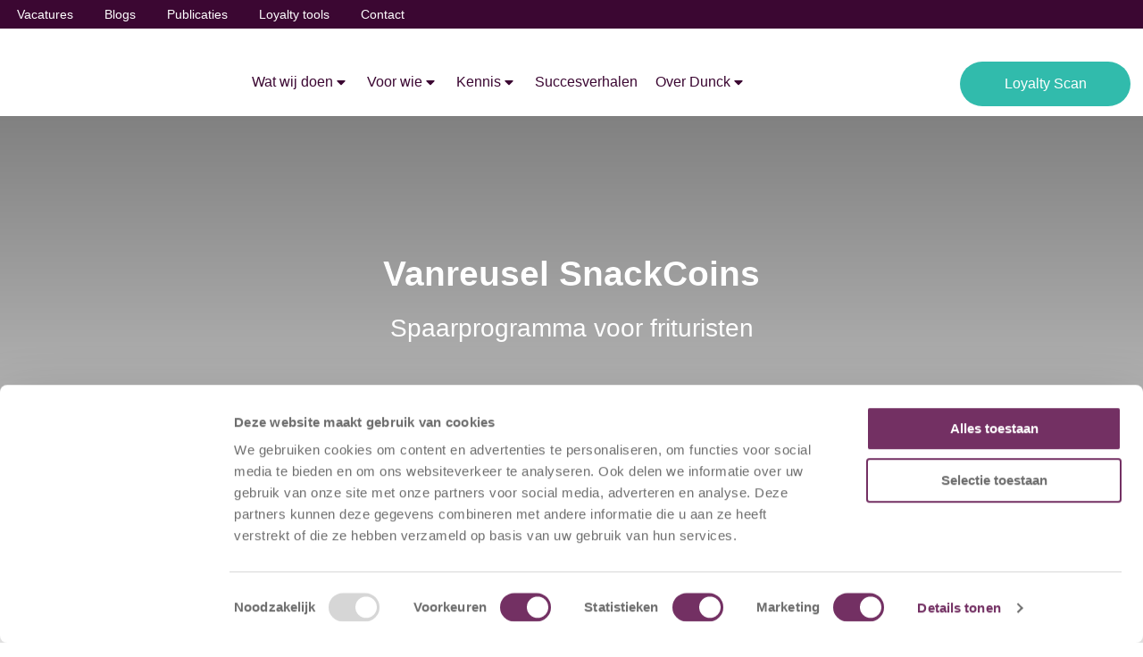

--- FILE ---
content_type: text/html; charset=UTF-8
request_url: https://dunck.nl/succesverhalen/vanreusel/
body_size: 75909
content:
<!doctype html><html lang="nl-NL" prefix="og: https://ogp.me/ns#"><head><script data-no-optimize="1">var litespeed_docref=sessionStorage.getItem("litespeed_docref");litespeed_docref&&(Object.defineProperty(document,"referrer",{get:function(){return litespeed_docref}}),sessionStorage.removeItem("litespeed_docref"));</script> <meta charset="UTF-8"><meta name="viewport" content="width=device-width, initial-scale=1"><link rel="profile" href="https://gmpg.org/xfn/11"> <script data-no-defer="1" data-ezscrex="false" data-cfasync="false" data-pagespeed-no-defer data-cookieconsent="ignore">var ctPublicFunctions = {"_ajax_nonce":"6e671d8704","_rest_nonce":"f081ac8ccd","_ajax_url":"\/wp-admin\/admin-ajax.php","_rest_url":"https:\/\/dunck.nl\/wp-json\/","data__cookies_type":"native","data__ajax_type":"rest","data__bot_detector_enabled":"0","data__frontend_data_log_enabled":1,"cookiePrefix":"","wprocket_detected":false,"host_url":"dunck.nl","text__ee_click_to_select":"Klik om de hele gegevens te selecteren","text__ee_original_email":"De volledige tekst is","text__ee_got_it":"Duidelijk","text__ee_blocked":"Geblokkeerd","text__ee_cannot_connect":"Kan geen verbinding maken","text__ee_cannot_decode":"Kan e-mail niet decoderen. Onbekende reden","text__ee_email_decoder":"Cleantalk e-mail decoder","text__ee_wait_for_decoding":"De magie is onderweg!","text__ee_decoding_process":"Wacht een paar seconden terwijl we de contactgegevens decoderen."}</script> <script data-no-defer="1" data-ezscrex="false" data-cfasync="false" data-pagespeed-no-defer data-cookieconsent="ignore">var ctPublic = {"_ajax_nonce":"6e671d8704","settings__forms__check_internal":"1","settings__forms__check_external":"1","settings__forms__force_protection":0,"settings__forms__search_test":"1","settings__forms__wc_add_to_cart":"0","settings__data__bot_detector_enabled":"0","settings__sfw__anti_crawler":0,"blog_home":"https:\/\/dunck.nl\/","pixel__setting":"0","pixel__enabled":false,"pixel__url":null,"data__email_check_before_post":"1","data__email_check_exist_post":0,"data__cookies_type":"native","data__key_is_ok":true,"data__visible_fields_required":true,"wl_brandname":"Anti-Spam by CleanTalk","wl_brandname_short":"CleanTalk","ct_checkjs_key":"4fa3d560631b5da8c3d89b9b2c7498750348fb6d23c5c305f2f32ca31450fa7f","emailEncoderPassKey":"44d0a577701aa5eb30c27aac4267124e","bot_detector_forms_excluded":"W10=","advancedCacheExists":true,"varnishCacheExists":false,"wc_ajax_add_to_cart":false}</script>  <script data-cfasync="false" data-pagespeed-no-defer>var gtm4wp_datalayer_name = "dataLayer";
	var dataLayer = dataLayer || [];</script> <title>Vanreusel SnackCoins - Dunck Loyalty</title><meta name="description" content="Verken hier het succesverhaal van Vanreusel&#039;s innovatieve SnackCoins spaarprogramma, ontwikkeld in samenwerking met Dunck! Benieuwd hoe frituristen nu eenvoudig punten sparen kunnen sparen bij elke aankoop, hoe de lancering is verlopen en hoe de uitbreiding van het klantenbestand is gerealiseerd? Lees snel verder!"/><meta name="robots" content="follow, noindex"/><meta property="og:locale" content="nl_NL" /><meta property="og:type" content="article" /><meta property="og:title" content="Vanreusel SnackCoins - Dunck Loyalty" /><meta property="og:description" content="Verken hier het succesverhaal van Vanreusel&#039;s innovatieve SnackCoins spaarprogramma, ontwikkeld in samenwerking met Dunck! Benieuwd hoe frituristen nu eenvoudig punten sparen kunnen sparen bij elke aankoop, hoe de lancering is verlopen en hoe de uitbreiding van het klantenbestand is gerealiseerd? Lees snel verder!" /><meta property="og:url" content="https://dunck.nl/succesverhalen/vanreusel/" /><meta property="og:site_name" content="Dunck Loyalty" /><meta property="article:section" content="Loyalty Program" /><meta property="og:updated_time" content="2025-11-18T10:15:02+00:00" /><meta property="og:image" content="https://dunck.nl/wp-content/uploads/2025/05/2068459070-Bewerkt-1024x637.jpg" /><meta property="og:image:secure_url" content="https://dunck.nl/wp-content/uploads/2025/05/2068459070-Bewerkt-1024x637.jpg" /><meta property="og:image:width" content="800" /><meta property="og:image:height" content="498" /><meta property="og:image:alt" content="Vanreusel SnackCoins" /><meta property="og:image:type" content="image/jpeg" /><meta name="twitter:card" content="summary_large_image" /><meta name="twitter:title" content="Vanreusel SnackCoins - Dunck Loyalty" /><meta name="twitter:description" content="Verken hier het succesverhaal van Vanreusel&#039;s innovatieve SnackCoins spaarprogramma, ontwikkeld in samenwerking met Dunck! Benieuwd hoe frituristen nu eenvoudig punten sparen kunnen sparen bij elke aankoop, hoe de lancering is verlopen en hoe de uitbreiding van het klantenbestand is gerealiseerd? Lees snel verder!" /><meta name="twitter:image" content="https://dunck.nl/wp-content/uploads/2025/05/2068459070-Bewerkt-1024x637.jpg" /><link rel='dns-prefetch' href='//js-eu1.hs-scripts.com' /><link rel="alternate" type="application/rss+xml" title="Dunck Loyalty &raquo; feed" href="https://dunck.nl/feed/" /><link rel="alternate" type="application/rss+xml" title="Dunck Loyalty &raquo; reacties feed" href="https://dunck.nl/comments/feed/" /><link rel="alternate" type="application/rss+xml" title="Dunck Loyalty &raquo; Vanreusel SnackCoins reacties feed" href="https://dunck.nl/succesverhalen/vanreusel/feed/" /><link rel="alternate" title="oEmbed (JSON)" type="application/json+oembed" href="https://dunck.nl/wp-json/oembed/1.0/embed?url=https%3A%2F%2Fdunck.nl%2Fsuccesverhalen%2Fvanreusel%2F" /><link rel="alternate" title="oEmbed (XML)" type="text/xml+oembed" href="https://dunck.nl/wp-json/oembed/1.0/embed?url=https%3A%2F%2Fdunck.nl%2Fsuccesverhalen%2Fvanreusel%2F&#038;format=xml" /><style id='wp-img-auto-sizes-contain-inline-css'>img:is([sizes=auto i],[sizes^="auto," i]){contain-intrinsic-size:3000px 1500px}
/*# sourceURL=wp-img-auto-sizes-contain-inline-css */</style><style id="litespeed-ccss">.screen-reader-text{clip:rect(1px,1px,1px,1px);height:1px;overflow:hidden;position:absolute!important;width:1px;word-wrap:normal!important}:root{--bdt-leader-fill-content:.}:root{--bdt-position-margin-offset:.0001px}*{--bdt-inverse:initial}[class*=bdt-] *,[class*=bdt-] *:before,[class*=bdt-] *:after{box-sizing:border-box}ul{box-sizing:border-box}:root{--wp--preset--font-size--normal:16px;--wp--preset--font-size--huge:42px}.screen-reader-text{border:0;clip:rect(1px,1px,1px,1px);-webkit-clip-path:inset(50%);clip-path:inset(50%);height:1px;margin:-1px;overflow:hidden;padding:0;position:absolute;width:1px;word-wrap:normal!important}body{--wp--preset--color--black:#000;--wp--preset--color--cyan-bluish-gray:#abb8c3;--wp--preset--color--white:#fff;--wp--preset--color--pale-pink:#f78da7;--wp--preset--color--vivid-red:#cf2e2e;--wp--preset--color--luminous-vivid-orange:#ff6900;--wp--preset--color--luminous-vivid-amber:#fcb900;--wp--preset--color--light-green-cyan:#7bdcb5;--wp--preset--color--vivid-green-cyan:#00d084;--wp--preset--color--pale-cyan-blue:#8ed1fc;--wp--preset--color--vivid-cyan-blue:#0693e3;--wp--preset--color--vivid-purple:#9b51e0;--wp--preset--gradient--vivid-cyan-blue-to-vivid-purple:linear-gradient(135deg,rgba(6,147,227,1) 0%,#9b51e0 100%);--wp--preset--gradient--light-green-cyan-to-vivid-green-cyan:linear-gradient(135deg,#7adcb4 0%,#00d082 100%);--wp--preset--gradient--luminous-vivid-amber-to-luminous-vivid-orange:linear-gradient(135deg,rgba(252,185,0,1) 0%,rgba(255,105,0,1) 100%);--wp--preset--gradient--luminous-vivid-orange-to-vivid-red:linear-gradient(135deg,rgba(255,105,0,1) 0%,#cf2e2e 100%);--wp--preset--gradient--very-light-gray-to-cyan-bluish-gray:linear-gradient(135deg,#eee 0%,#a9b8c3 100%);--wp--preset--gradient--cool-to-warm-spectrum:linear-gradient(135deg,#4aeadc 0%,#9778d1 20%,#cf2aba 40%,#ee2c82 60%,#fb6962 80%,#fef84c 100%);--wp--preset--gradient--blush-light-purple:linear-gradient(135deg,#ffceec 0%,#9896f0 100%);--wp--preset--gradient--blush-bordeaux:linear-gradient(135deg,#fecda5 0%,#fe2d2d 50%,#6b003e 100%);--wp--preset--gradient--luminous-dusk:linear-gradient(135deg,#ffcb70 0%,#c751c0 50%,#4158d0 100%);--wp--preset--gradient--pale-ocean:linear-gradient(135deg,#fff5cb 0%,#b6e3d4 50%,#33a7b5 100%);--wp--preset--gradient--electric-grass:linear-gradient(135deg,#caf880 0%,#71ce7e 100%);--wp--preset--gradient--midnight:linear-gradient(135deg,#020381 0%,#2874fc 100%);--wp--preset--font-size--small:13px;--wp--preset--font-size--medium:20px;--wp--preset--font-size--large:36px;--wp--preset--font-size--x-large:42px;--wp--preset--spacing--20:.44rem;--wp--preset--spacing--30:.67rem;--wp--preset--spacing--40:1rem;--wp--preset--spacing--50:1.5rem;--wp--preset--spacing--60:2.25rem;--wp--preset--spacing--70:3.38rem;--wp--preset--spacing--80:5.06rem;--wp--preset--shadow--natural:6px 6px 9px rgba(0,0,0,.2);--wp--preset--shadow--deep:12px 12px 50px rgba(0,0,0,.4);--wp--preset--shadow--sharp:6px 6px 0px rgba(0,0,0,.2);--wp--preset--shadow--outlined:6px 6px 0px -3px rgba(255,255,255,1),6px 6px rgba(0,0,0,1);--wp--preset--shadow--crisp:6px 6px 0px rgba(0,0,0,1)}button::-moz-focus-inner{padding:0;border:0}::placeholder{opacity:.5}html{line-height:1.15;-webkit-text-size-adjust:100%}*,:after,:before{box-sizing:border-box}body{margin:0;font-family:-apple-system,BlinkMacSystemFont,Segoe UI,Roboto,Helvetica Neue,Arial,Noto Sans,sans-serif,Apple Color Emoji,Segoe UI Emoji,Segoe UI Symbol,Noto Color Emoji;font-size:1rem;font-weight:400;line-height:1.5;color:#333;background-color:#fff;-webkit-font-smoothing:antialiased;-moz-osx-font-smoothing:grayscale}h1,h2,h3,h4,h5{margin-block-start:.5rem;margin-block-end:1rem;font-family:inherit;font-weight:500;line-height:1.2;color:inherit}h1{font-size:2.5rem}h2{font-size:2rem}h3{font-size:1.75rem}h4{font-size:1.5rem}h5{font-size:1.25rem}p{margin-block-start:0;margin-block-end:.9rem}a{background-color:transparent;text-decoration:none;color:#c36}strong{font-weight:bolder}img{border-style:none;height:auto;max-width:100%}label{display:inline-block;line-height:1;vertical-align:middle}button,input,textarea{font-family:inherit;font-size:1rem;line-height:1.5;margin:0}input[type=email],input[type=tel],input[type=text],textarea{width:100%;border:1px solid #666;border-radius:3px;padding:.5rem 1rem}button,input{overflow:visible}button{text-transform:none}[type=submit],button{width:auto;-webkit-appearance:button}[type=submit],button{display:inline-block;font-weight:400;color:#c36;text-align:center;white-space:nowrap;background-color:transparent;border:1px solid #c36;padding:.5rem 1rem;font-size:1rem;border-radius:3px}textarea{overflow:auto;resize:vertical}::-webkit-file-upload-button{-webkit-appearance:button;font:inherit}li,ul{margin-block-start:0;margin-block-end:0;border:0;outline:0;font-size:100%;vertical-align:baseline;background:0 0}.elementor-screen-only,.screen-reader-text{position:absolute;top:-10000em;width:1px;height:1px;margin:-1px;padding:0;overflow:hidden;clip:rect(0,0,0,0);border:0}.elementor *,.elementor :after,.elementor :before{box-sizing:border-box}.elementor a{box-shadow:none;text-decoration:none}.elementor img{height:auto;max-width:100%;border:none;border-radius:0;box-shadow:none}.elementor iframe{max-width:100%;width:100%;margin:0;line-height:1;border:none}.elementor .elementor-background-overlay{height:100%;width:100%;top:0;left:0;position:absolute}.elementor-element{--flex-direction:initial;--flex-wrap:initial;--justify-content:initial;--align-items:initial;--align-content:initial;--gap:initial;--flex-basis:initial;--flex-grow:initial;--flex-shrink:initial;--order:initial;--align-self:initial;flex-basis:var(--flex-basis);flex-grow:var(--flex-grow);flex-shrink:var(--flex-shrink);order:var(--order);align-self:var(--align-self)}.elementor-align-center{text-align:center}.elementor-align-right{text-align:right}.elementor-align-justify .elementor-button{width:100%}:root{--page-title-display:block}.elementor-section{position:relative}.elementor-section .elementor-container{display:flex;margin-right:auto;margin-left:auto;position:relative}@media (max-width:1024px){.elementor-section .elementor-container{flex-wrap:wrap}}.elementor-section.elementor-section-boxed>.elementor-container{max-width:1140px}.elementor-section.elementor-section-items-middle>.elementor-container{align-items:center}.elementor-widget-wrap{position:relative;width:100%;flex-wrap:wrap;align-content:flex-start}.elementor:not(.elementor-bc-flex-widget) .elementor-widget-wrap{display:flex}.elementor-widget-wrap>.elementor-element{width:100%}.elementor-widget{position:relative}.elementor-widget:not(:last-child){margin-bottom:20px}.elementor-column{position:relative;min-height:1px;display:flex}.elementor-column-gap-default>.elementor-column>.elementor-element-populated{padding:10px}@media (min-width:768px){.elementor-column.elementor-col-33{width:33.333%}.elementor-column.elementor-col-50{width:50%}.elementor-column.elementor-col-100{width:100%}}@media (max-width:767px){.elementor-column{width:100%}}ul.elementor-icon-list-items.elementor-inline-items{display:flex;flex-wrap:wrap}ul.elementor-icon-list-items.elementor-inline-items .elementor-inline-item{word-break:break-word}.e-con{--border-radius:0;--border-top-width:0px;--border-right-width:0px;--border-bottom-width:0px;--border-left-width:0px;--border-style:initial;--border-color:initial;--container-widget-width:100%;--container-widget-height:initial;--container-widget-flex-grow:0;--container-widget-align-self:initial;--content-width:min(100%,var(--container-max-width,1140px));--width:100%;--min-height:initial;--height:auto;--text-align:initial;--margin-top:0px;--margin-right:0px;--margin-bottom:0px;--margin-left:0px;--padding-top:var(--container-default-padding-top,10px);--padding-right:var(--container-default-padding-right,10px);--padding-bottom:var(--container-default-padding-bottom,10px);--padding-left:var(--container-default-padding-left,10px);--position:relative;--z-index:revert;--overflow:visible;--gap:var(--widgets-spacing,20px);--overlay-mix-blend-mode:initial;--overlay-opacity:1;--e-con-grid-template-columns:repeat(3,1fr);--e-con-grid-template-rows:repeat(2,1fr);position:var(--position);width:var(--width);min-width:0;min-height:var(--min-height);height:var(--height);border-radius:var(--border-radius);z-index:var(--z-index);overflow:var(--overflow);--flex-wrap-mobile:wrap;margin-block-start:var(--margin-block-start);margin-inline-end:var(--margin-inline-end);margin-block-end:var(--margin-block-end);margin-inline-start:var(--margin-inline-start);padding-inline-start:var(--padding-inline-start);padding-inline-end:var(--padding-inline-end);--margin-block-start:var(--margin-top);--margin-block-end:var(--margin-bottom);--margin-inline-start:var(--margin-left);--margin-inline-end:var(--margin-right);--padding-inline-start:var(--padding-left);--padding-inline-end:var(--padding-right);--padding-block-start:var(--padding-top);--padding-block-end:var(--padding-bottom);--border-block-start-width:var(--border-top-width);--border-block-end-width:var(--border-bottom-width);--border-inline-start-width:var(--border-left-width);--border-inline-end-width:var(--border-right-width)}.e-con.e-flex{--flex-direction:column;--flex-basis:auto;--flex-grow:0;--flex-shrink:1;flex:var(--flex-grow) var(--flex-shrink) var(--flex-basis)}.e-con-full,.e-con>.e-con-inner{text-align:var(--text-align);padding-block-start:var(--padding-block-start);padding-block-end:var(--padding-block-end)}.e-con-full.e-flex,.e-con.e-flex>.e-con-inner{flex-direction:var(--flex-direction)}.e-con,.e-con>.e-con-inner{display:var(--display)}.e-con-boxed.e-flex{flex-direction:column;flex-wrap:nowrap;justify-content:normal;align-items:normal;align-content:normal}.e-con-boxed{text-align:initial;gap:initial}.e-con.e-flex>.e-con-inner{flex-wrap:var(--flex-wrap);justify-content:var(--justify-content);align-items:var(--align-items);align-content:var(--align-content);flex-basis:auto;flex-grow:1;flex-shrink:1;align-self:auto}.e-con>.e-con-inner{gap:var(--gap);width:100%;max-width:var(--content-width);margin:0 auto;padding-inline-start:0;padding-inline-end:0;height:100%}.e-con .elementor-widget.elementor-widget{margin-block-end:0}.e-con:before{content:var(--background-overlay);display:block;position:absolute;mix-blend-mode:var(--overlay-mix-blend-mode);opacity:var(--overlay-opacity);border-radius:var(--border-radius);border-style:var(--border-style);border-color:var(--border-color);border-block-start-width:var(--border-block-start-width);border-inline-end-width:var(--border-inline-end-width);border-block-end-width:var(--border-block-end-width);border-inline-start-width:var(--border-inline-start-width);top:calc(0px - var(--border-top-width));left:calc(0px - var(--border-left-width));width:max(100% + var(--border-left-width) + var(--border-right-width),100%);height:max(100% + var(--border-top-width) + var(--border-bottom-width),100%)}.e-con .elementor-widget{min-width:0}.e-con>.elementor-widget>.elementor-widget-container{height:100%}.elementor.elementor .e-con>.elementor-widget{max-width:100%}@media (max-width:767px){.e-con.e-flex{--width:100%;--flex-wrap:var(--flex-wrap-mobile)}}.elementor-form-fields-wrapper{display:flex;flex-wrap:wrap}.elementor-field-group{flex-wrap:wrap;align-items:center}.elementor-field-group.elementor-field-type-submit{align-items:flex-end}.elementor-field-group .elementor-field-textual{width:100%;max-width:100%;border:1px solid #69727d;background-color:transparent;color:#1f2124;vertical-align:middle;flex-grow:1}.elementor-field-group .elementor-field-textual::-moz-placeholder{color:inherit;font-family:inherit;opacity:.6}.elementor-field-textual{line-height:1.4;font-size:15px;min-height:40px;padding:5px 14px;border-radius:3px}.elementor-button-align-stretch .elementor-field-type-submit:not(.e-form__buttons__wrapper) .elementor-button{flex-basis:100%}.elementor-form .elementor-button{padding-block-start:0;padding-block-end:0;border:none}.elementor-form .elementor-button-content-wrapper,.elementor-form .elementor-button>span{display:flex;justify-content:center;flex-direction:row;gap:5px}.elementor-form .elementor-button.elementor-size-sm{min-height:40px}.elementor-button{display:inline-block;line-height:1;background-color:#69727d;font-size:15px;padding:12px 24px;border-radius:3px;color:#fff;fill:#fff;text-align:center}.elementor-button:visited{color:#fff}.elementor-button-content-wrapper{display:flex;justify-content:center;flex-direction:row;gap:5px}.elementor-button-text{display:inline-block}.elementor-button.elementor-size-xs{font-size:13px;padding:10px 20px;border-radius:2px}.elementor-button span{text-decoration:inherit}.elementor-element{--swiper-theme-color:#000;--swiper-navigation-size:44px;--swiper-pagination-bullet-size:6px;--swiper-pagination-bullet-horizontal-gap:6px}.elementor .elementor-element ul.elementor-icon-list-items{padding:0}@media (max-width:767px){.elementor .elementor-hidden-mobile,.elementor .elementor-hidden-phone{display:none}}@media (min-width:768px) and (max-width:1024px){.elementor .elementor-hidden-tablet{display:none}}@media (min-width:1025px) and (max-width:99999px){.elementor .elementor-hidden-desktop{display:none}}.elementor-169 .elementor-element.elementor-element-347dfb22:not(.elementor-motion-effects-element-type-background){background-image:url("https://dunck.nl/wp-content/uploads/2021/09/iStock-1151972558-ver3-scaled.jpg")}.elementor-kit-9{--e-global-color-primary:#3b0732;--e-global-color-secondary:#31bbac;--e-global-color-text:#404040;--e-global-color-accent:#31bbac;--e-global-color-3dadcb2:#fff;--e-global-color-7e0a1ff:#f6f6f6;--e-global-color-50fdb45:#733063;--e-global-typography-primary-font-family:"Gotham";--e-global-typography-primary-font-size:25px;--e-global-typography-primary-font-weight:600;--e-global-typography-secondary-font-family:"Gotham";--e-global-typography-secondary-font-weight:400;--e-global-typography-text-font-family:"Open Sans";--e-global-typography-text-font-size:16px;--e-global-typography-text-font-weight:300;--e-global-typography-text-line-height:32px;--e-global-typography-accent-font-family:"Gotham";--e-global-typography-accent-font-weight:500;--e-global-typography-d914272-font-family:"Open Sans";--e-global-typography-d914272-font-size:18px;--e-global-typography-d914272-font-weight:700;--e-global-typography-d914272-line-height:36px;--e-global-typography-f730c32-font-family:"Open Sans";--e-global-typography-f730c32-font-size:20px;--e-global-typography-f730c32-font-weight:400;--e-global-typography-f730c32-line-height:34px;--e-global-typography-6e21de6-font-family:"Gotham";--e-global-typography-6e21de6-font-size:52px;--e-global-typography-6e21de6-font-weight:600;--e-global-typography-6e21de6-line-height:68px;--e-global-typography-56b0f32-font-family:"Gotham";--e-global-typography-56b0f32-font-size:39px;--e-global-typography-56b0f32-font-weight:600;--e-global-typography-56b0f32-line-height:55px;--e-global-typography-8ee1d23-font-family:"Gotham";--e-global-typography-8ee1d23-font-size:30px;--e-global-typography-8ee1d23-font-weight:700;color:var(--e-global-color-text);font-family:var(--e-global-typography-text-font-family),Sans-serif;font-size:var(--e-global-typography-text-font-size);font-weight:var(--e-global-typography-text-font-weight);line-height:var(--e-global-typography-text-line-height)}.elementor-kit-9 a{color:#31bbac;font-family:"Open Sans",Sans-serif;font-size:16px;font-weight:400;line-height:30px}.elementor-kit-9 h1{color:var(--e-global-color-primary);font-family:"Gotham",Sans-serif;font-size:52px;font-weight:600;line-height:68px}.elementor-kit-9 h2{color:var(--e-global-color-primary);font-family:var(--e-global-typography-primary-font-family),Sans-serif;font-size:var(--e-global-typography-primary-font-size);font-weight:var(--e-global-typography-primary-font-weight)}.elementor-kit-9 h3{color:var(--e-global-color-primary);font-family:"Gotham",Sans-serif;font-weight:500}.elementor-kit-9 h4{color:var(--e-global-color-primary);font-family:"Open Sans",Sans-serif;font-size:20px;font-weight:600;line-height:32px}.elementor-kit-9 h5{color:var(--e-global-color-primary)}.elementor-kit-9 button,.elementor-kit-9 .elementor-button{font-family:"Gotham",Sans-serif;font-size:16px;font-weight:500;text-decoration:none;line-height:16px;color:#fff;background-color:var(--e-global-color-accent);border-radius:26px;padding:17px 38px}.elementor-kit-9 label{color:var(--e-global-color-text);font-size:16px;line-height:25px}.elementor-kit-9 input:not([type=button]):not([type=submit]),.elementor-kit-9 textarea,.elementor-kit-9 .elementor-field-textual{font-family:"Open Sans",Sans-serif;font-size:16px;font-weight:300;line-height:22px;color:#838383;border-style:solid;border-width:1px;border-color:#f6f6f6;border-radius:20px;padding:10px 10px 10px 16px}.elementor-section.elementor-section-boxed>.elementor-container{max-width:1140px}.e-con{--container-max-width:1140px}.elementor-widget:not(:last-child){margin-block-end:20px}.elementor-element{--widgets-spacing:20px 20px}@media (max-width:1024px){.elementor-kit-9{font-size:var(--e-global-typography-text-font-size);line-height:var(--e-global-typography-text-line-height)}.elementor-kit-9 h2{font-size:var(--e-global-typography-primary-font-size)}.elementor-section.elementor-section-boxed>.elementor-container{max-width:1024px}.e-con{--container-max-width:1024px}}@media (max-width:767px){.elementor-kit-9{--e-global-typography-6e21de6-font-size:43.2px;--e-global-typography-6e21de6-line-height:1.4em;--e-global-typography-56b0f32-font-size:43.2px;--e-global-typography-56b0f32-line-height:1.4em;font-size:var(--e-global-typography-text-font-size);line-height:var(--e-global-typography-text-line-height)}.elementor-kit-9 a{font-size:16px}.elementor-kit-9 h1{font-size:43.2px;line-height:1.4em}.elementor-kit-9 h2{font-size:var(--e-global-typography-primary-font-size)}.elementor-kit-9 h3{font-size:31.02px}.elementor-kit-9 h4{font-size:26.28px}.elementor-kit-9 h5{font-size:22.27px}.elementor-section.elementor-section-boxed>.elementor-container{max-width:767px}.e-con{--container-max-width:767px}}.jet-mega-menu{position:relative;width:100%}.jet-mega-menu-toggle{display:-webkit-box;display:-ms-flexbox;display:flex;-webkit-box-pack:center;-ms-flex-pack:center;justify-content:center;-webkit-box-align:center;-ms-flex-align:center;align-items:center;font-size:var(--jmm-dropdown-toggle-icon-size,16px);width:var(--jmm-dropdown-toggle-size,36px);height:var(--jmm-dropdown-toggle-size,36px)}.jet-mega-menu-list{display:-webkit-box;display:-ms-flexbox;display:flex;position:relative;list-style:none;padding:0;margin:0}.jet-mega-menu-item{position:relative;-webkit-transform-origin:0;transform-origin:0}.jet-mega-menu-item__inner{display:-webkit-box;display:-ms-flexbox;display:flex;-ms-flex-wrap:nowrap;flex-wrap:nowrap;-webkit-box-pack:justify;-ms-flex-pack:justify;justify-content:space-between;-webkit-box-align:center;-ms-flex-align:center;align-items:center;gap:var(--jmm-items-dropdown-gap,5px)}.jet-mega-menu-item__link{display:-webkit-box;display:-ms-flexbox;display:flex;-webkit-box-pack:start;-ms-flex-pack:start;justify-content:flex-start;-webkit-box-align:center;-ms-flex-align:center;align-items:center;position:relative;gap:var(--jmm-items-icon-gap,10px)}.jet-mega-menu-item__dropdown{display:-webkit-box;display:-ms-flexbox;display:flex;-webkit-box-pack:center;-ms-flex-pack:center;justify-content:center;-webkit-box-align:center;-ms-flex-align:center;align-items:center;-ms-flex-item-align:center;-ms-grid-row-align:center;align-self:center;min-width:18px;min-height:18px;font-size:var(--jmm-top-item-dropdown-icon-size)}.jet-mega-menu-item__dropdown svg{fill:currentColor;width:1em;height:1em}.jet-mega-menu-item__dropdown svg path{fill:currentColor}.jet-mega-menu-item__title{display:-webkit-box;display:-ms-flexbox;display:flex;-webkit-box-orient:vertical;-webkit-box-direction:normal;-ms-flex-direction:column;flex-direction:column;-webkit-box-pack:center;-ms-flex-pack:center;justify-content:center;-webkit-box-align:start;-ms-flex-align:start;align-items:flex-start}.jet-mega-menu-item__label{white-space:nowrap}.jet-mega-menu-sub-menu>.jet-mega-menu-sub-menu__list{display:-webkit-box;display:-ms-flexbox;display:flex;-webkit-box-orient:vertical;-webkit-box-direction:normal;-ms-flex-direction:column;flex-direction:column;-webkit-box-pack:start;-ms-flex-pack:start;justify-content:flex-start;-webkit-box-align:stretch;-ms-flex-align:stretch;align-items:stretch;list-style:none;margin:0}.jet-mega-menu-mega-container{width:100%;display:-webkit-box;display:-ms-flexbox;display:flex;-webkit-box-orient:vertical;-webkit-box-direction:normal;-ms-flex-direction:column;flex-direction:column;-webkit-box-pack:start;-ms-flex-pack:start;justify-content:flex-start;-webkit-box-align:stretch;-ms-flex-align:stretch;align-items:stretch;max-width:100vw}.jet-mega-menu.jet-mega-menu--layout-horizontal{max-width:100%}.jet-mega-menu.jet-mega-menu--layout-horizontal.jet-mega-menu--sub-position-right .jet-mega-menu-sub-menu{left:0;right:auto}.jet-mega-menu.jet-mega-menu--layout-horizontal .jet-mega-menu-toggle{display:none}.jet-mega-menu.jet-mega-menu--layout-horizontal .jet-mega-menu-container{display:block}.jet-mega-menu.jet-mega-menu--layout-horizontal .jet-mega-menu-list{-webkit-box-orient:horizontal;-webkit-box-direction:normal;-ms-flex-direction:row;flex-direction:row;-ms-flex-wrap:wrap;flex-wrap:wrap;-webkit-box-pack:var(--jmm-top-items-hor-align,flex-start);-ms-flex-pack:var(--jmm-top-items-hor-align,flex-start);justify-content:var(--jmm-top-items-hor-align,flex-start);-webkit-box-align:stretch;-ms-flex-align:stretch;align-items:stretch;gap:var(--jmm-top-items-gap,0);padding-top:var(--jmm-top-menu-ver-padding,0);padding-left:var(--jmm-top-menu-hor-padding,0);padding-bottom:var(--jmm-top-menu-ver-padding,0);padding-right:var(--jmm-top-menu-hor-padding,0);background-color:var(--jmm-top-menu-bg-color,inherit)}.jet-mega-menu.jet-mega-menu--layout-horizontal .jet-mega-menu-item__inner{padding-top:var(--jmm-top-items-ver-padding,5px);padding-left:var(--jmm-top-items-hor-padding,10px);padding-bottom:var(--jmm-top-items-ver-padding,5px);padding-right:var(--jmm-top-items-hor-padding,10px);background-color:var(--jmm-top-item-bg-color,inherit)}.jet-mega-menu.jet-mega-menu--layout-horizontal .jet-mega-menu-item__title{color:var(--jmm-top-item-title-color,inherit)}.jet-mega-menu.jet-mega-menu--layout-horizontal .jet-mega-menu-item__dropdown{color:var(--jmm-top-item-dropdown-icon-color,inherit)}.jet-mega-menu.jet-mega-menu--layout-horizontal .jet-mega-menu-item--top-level>.jet-mega-menu-sub-menu>.jet-mega-menu-sub-menu__list{margin-top:var(--jmm-sub-menu-offset,0)}.jet-mega-menu.jet-mega-menu--layout-horizontal .jet-mega-menu-sub-menu{position:absolute;top:100%;min-width:200px;z-index:998}.jet-mega-menu.jet-mega-menu--layout-horizontal .jet-mega-menu-sub-menu__list{gap:var(--jmm-sub-items-gap,0);padding-top:var(--jmm-sub-menu-ver-padding,0);padding-left:var(--jmm-sub-menu-hor-padding,0);padding-bottom:var(--jmm-sub-menu-ver-padding,0);padding-right:var(--jmm-sub-menu-hor-padding,0);background-color:var(--jmm-sub-menu-bg-color,#fff)}.jet-mega-menu.jet-mega-menu--layout-horizontal .jet-mega-menu-sub-menu .jet-mega-menu-item__inner{padding-top:var(--jmm-sub-items-ver-padding,5px);padding-left:var(--jmm-sub-items-hor-padding,10px);padding-bottom:var(--jmm-sub-items-ver-padding,5px);padding-right:var(--jmm-sub-items-hor-padding,10px);background-color:var(--jmm-sub-item-bg-color,inherit)}.jet-mega-menu.jet-mega-menu--layout-horizontal .jet-mega-menu-sub-menu .jet-mega-menu-item__title{color:var(--jmm-sub-item-title-color,inherit)}.jet-mega-menu.jet-mega-menu--layout-horizontal .jet-mega-menu-mega-container{position:absolute;width:var(--jmm-submenu-width,100%);min-width:200px;top:100%;left:0;z-index:999}.jet-mega-menu.jet-mega-menu--layout-horizontal .jet-mega-menu-mega-container__inner{-webkit-transform:translateX(var(--jmm-submenu-delta-x-offset,0));transform:translateX(var(--jmm-submenu-delta-x-offset,0));background-color:var(--jmm-sub-menu-bg-color,#fff);margin-top:var(--jmm-sub-menu-offset,0);padding-top:var(--jmm-mega-container-ver-padding,10px);padding-left:var(--jmm-mega-container-hor-padding,20px);padding-bottom:var(--jmm-mega-container-ver-padding,10px);padding-right:var(--jmm-mega-container-hor-padding,20px)}.jet-mega-menu.jet-mega-menu--animation-none.jet-mega-menu--layout-horizontal .jet-mega-menu-list .jet-mega-menu-mega-container,.jet-mega-menu.jet-mega-menu--animation-none.jet-mega-menu--layout-horizontal .jet-mega-menu-list .jet-mega-menu-sub-menu{opacity:0;visibility:hidden}.jet-mega-menu-location{overflow-x:hidden}:root{--swiper-theme-color:#007aff}:root{--swiper-navigation-size:44px}.elementor-location-header:before{content:"";display:table;clear:both}[data-elementor-type=popup]:not(.elementor-edit-area){display:none}.elementor-46 .elementor-element.elementor-element-7728031>.elementor-container{max-width:1242px}.elementor-46 .elementor-element.elementor-element-7728031>.elementor-container>.elementor-column>.elementor-widget-wrap{align-content:center;align-items:center}.elementor-46 .elementor-element.elementor-element-c66a1f7 .elementor-icon-list-items.elementor-inline-items .elementor-icon-list-item{margin-right:calc(35px/2);margin-left:calc(35px/2)}.elementor-46 .elementor-element.elementor-element-c66a1f7 .elementor-icon-list-items.elementor-inline-items{margin-right:calc(-35px/2);margin-left:calc(-35px/2)}body:not(.rtl) .elementor-46 .elementor-element.elementor-element-c66a1f7 .elementor-icon-list-items.elementor-inline-items .elementor-icon-list-item:after{right:calc(-35px/2)}.elementor-46 .elementor-element.elementor-element-c66a1f7{--e-icon-list-icon-size:14px;--icon-vertical-offset:0px}.elementor-46 .elementor-element.elementor-element-c66a1f7 .elementor-icon-list-item>a{font-family:"Open Sans",Sans-serif;font-size:14px;font-weight:300;line-height:32px}.elementor-46 .elementor-element.elementor-element-c66a1f7 .elementor-icon-list-text{color:var(--e-global-color-3dadcb2)}.elementor-46 .elementor-element.elementor-element-c66a1f7>.elementor-widget-container{margin:0 5px 0 0}.elementor-46 .elementor-element.elementor-element-7728031:not(.elementor-motion-effects-element-type-background){background-color:var(--e-global-color-primary)}.elementor-46 .elementor-element.elementor-element-7728031{margin-top:0;margin-bottom:0}.elementor-46 .elementor-element.elementor-element-d99f797>.elementor-container{max-width:1270px}.elementor-46 .elementor-element.elementor-element-02a0afd.elementor-column>.elementor-widget-wrap{justify-content:flex-start}.elementor-46 .elementor-element.elementor-element-02a0afd>.elementor-element-populated{margin:0;--e-column-margin-right:0px;--e-column-margin-left:0px;padding:0}.elementor-46 .elementor-element.elementor-element-99bda0f{--spacer-size:2px}.elementor-46 .elementor-element.elementor-element-b45a90b{text-align:left}.elementor-46 .elementor-element.elementor-element-b45a90b img{width:250px}.elementor-46 .elementor-element.elementor-element-b45a90b>.elementor-widget-container{margin:-15px 0 -10px -35px;padding:0}.elementor-46 .elementor-element.elementor-element-a342d4f.elementor-column.elementor-element[data-element_type="column"]>.elementor-widget-wrap.elementor-element-populated{align-content:center;align-items:center}.elementor-46 .elementor-element.elementor-element-a342d4f.elementor-column>.elementor-widget-wrap{justify-content:center}.elementor-46 .elementor-element.elementor-element-a342d4f>.elementor-widget-wrap>.elementor-widget:not(.elementor-widget__width-auto):not(.elementor-widget__width-initial):not(:last-child):not(.elementor-absolute){margin-bottom:20px}.elementor-46 .elementor-element.elementor-element-c31b6bc{--spacer-size:2px}.elementor-46 .elementor-element.elementor-element-4bea6de{--jmm-top-items-icon-size:0px;--jmm-top-items-ver-padding:0px;--jmm-sub-menu-bg-color:#C4410900;--jmm-top-item-icon-color:var(--e-global-color-primary);--jmm-top-item-title-color:var(--e-global-color-primary);--jmm-top-item-dropdown-icon-color:var(--e-global-color-primary);--jmm-sub-item-icon-color:var(--e-global-color-primary);--jmm-sub-item-title-color:var(--e-global-color-primary);--jmm-sub-item-dropdown-icon-color:var(--e-global-color-primary);--jmm-top-hover-item-icon-color:var(--e-global-color-primary);--jmm-top-hover-item-title-color:var(--e-global-color-primary);--jmm-top-hover-item-dropdown-color:var(--e-global-color-primary);--jmm-sub-hover-item-title-color:var(--e-global-color-primary);--jmm-sub-hover-item-dropdown-color:var(--e-global-color-primary);--jmm-top-active-item-icon-color:var(--e-global-color-primary);--jmm-top-active-item-title-color:var(--e-global-color-primary);--jmm-top-active-item-dropdown-color:var(--e-global-color-primary);--jmm-sub-active-item-title-color:var(--e-global-color-primary);--jmm-sub-active-item-dropdown-icon-color:var(--e-global-color-primary);--jmm-sub-active-item-bg-color:var(--e-global-color-primary);--jmm-dropdown-bg-color:var(--e-global-color-primary);--jmm-dropdown-item-icon-color:var(--e-global-color-primary);--jmm-dropdown-item-title-color:var(--e-global-color-primary);--jmm-dropdown-item-badge-color:var(--e-global-color-primary);--jmm-dropdown-item-dropdown-color:var(--e-global-color-primary);--jmm-dropdown-item-bg-color:var(--e-global-color-primary);--jmm-dropdown-hover-item-icon-color:var(--e-global-color-primary);--jmm-dropdown-hover-item-title-color:var(--e-global-color-primary);--jmm-dropdown-hover-item-badge-color:var(--e-global-color-primary);--jmm-dropdown-hover-item-dropdown-color:var(--e-global-color-primary);--jmm-dropdown-hover-item-bg-color:var(--e-global-color-primary);--jmm-dropdown-active-item-icon-color:var(--e-global-color-primary);--jmm-dropdown-active-item-title-color:var(--e-global-color-primary);--jmm-dropdown-active-item-badge-color:var(--e-global-color-primary);--jmm-dropdown-active-item-dropdown-color:var(--e-global-color-primary);--jmm-dropdown-toggle-size:0px;--jmm-dropdown-toggle-color:var(--e-global-color-primary);--jmm-dropdown-hover-toggle-color:var(--e-global-color-primary);--jmm-dropdown-active-toggle-color:var(--e-global-color-primary)}.elementor-46 .elementor-element.elementor-element-4bea6de .jet-mega-menu.jet-mega-menu--layout-horizontal .jet-mega-menu-item__link--top-level{font-family:"Gotham",Sans-serif;font-weight:400}.elementor-46 .elementor-element.elementor-element-1e33ef7.elementor-column.elementor-element[data-element_type="column"]>.elementor-widget-wrap.elementor-element-populated{align-content:center;align-items:center}.elementor-46 .elementor-element.elementor-element-1e33ef7.elementor-column>.elementor-widget-wrap{justify-content:flex-end}.elementor-46 .elementor-element.elementor-element-1e33ef7>.elementor-element-populated{margin:0;--e-column-margin-right:0px;--e-column-margin-left:0px;padding:0}.elementor-46 .elementor-element.elementor-element-47091c6>.elementor-widget-container{margin:5px 0 -20px;padding:0}.elementor-46 .elementor-element.elementor-element-d99f797{margin-top:13px;margin-bottom:13px}.elementor-46 .elementor-element.elementor-element-cdfab18.elementor-column.elementor-element[data-element_type="column"]>.elementor-widget-wrap.elementor-element-populated{align-content:center;align-items:center}.elementor-46 .elementor-element.elementor-element-cdfab18.elementor-column>.elementor-widget-wrap{justify-content:flex-end}.elementor-46 .elementor-element.elementor-element-d5edbf7{--divider-border-style:solid;--divider-color:var(--e-global-color-7e0a1ff);--divider-border-width:1px}.elementor-46 .elementor-element.elementor-element-d5edbf7 .elementor-divider-separator{width:100%}.elementor-46 .elementor-element.elementor-element-d5edbf7 .elementor-divider{padding-block-start:15px;padding-block-end:15px}.elementor-46 .elementor-element.elementor-element-c7ee131{margin-top:0;margin-bottom:35px}.elementor-46 .elementor-element.elementor-element-e8102f4 .elementor-menu-toggle{margin:0 auto}.elementor-46 .elementor-element.elementor-element-e8102f4 .elementor-nav-menu .elementor-item{font-family:"Gotham",Sans-serif;font-size:16px;text-decoration:none;line-height:32px}.elementor-46 .elementor-element.elementor-element-e8102f4 .elementor-nav-menu--main .elementor-item{color:var(--e-global-color-primary);fill:var(--e-global-color-primary)}.elementor-46 .elementor-element.elementor-element-e8102f4 .elementor-nav-menu--dropdown a,.elementor-46 .elementor-element.elementor-element-e8102f4 .elementor-menu-toggle{color:var(--e-global-color-primary)}.elementor-46 .elementor-element.elementor-element-e8102f4 .elementor-nav-menu--dropdown{background-color:var(--e-global-color-7e0a1ff);border-radius:0 0 0 60px}.elementor-46 .elementor-element.elementor-element-e8102f4 .elementor-nav-menu--dropdown .elementor-item,.elementor-46 .elementor-element.elementor-element-e8102f4 .elementor-nav-menu--dropdown .elementor-sub-item{font-family:var(--e-global-typography-text-font-family),Sans-serif;font-size:var(--e-global-typography-text-font-size);font-weight:var(--e-global-typography-text-font-weight)}.elementor-46 .elementor-element.elementor-element-e8102f4 .elementor-nav-menu--dropdown li:first-child a{border-top-left-radius:0;border-top-right-radius:0}.elementor-46 .elementor-element.elementor-element-e8102f4 .elementor-nav-menu--dropdown li:last-child a{border-bottom-right-radius:0;border-bottom-left-radius:60px}.elementor-46 .elementor-element.elementor-element-c93888b{--spacer-size:10px}@media (max-width:1024px){.elementor-46 .elementor-element.elementor-element-e8102f4 .elementor-nav-menu--dropdown .elementor-item,.elementor-46 .elementor-element.elementor-element-e8102f4 .elementor-nav-menu--dropdown .elementor-sub-item{font-size:var(--e-global-typography-text-font-size)}}@media (min-width:768px){.elementor-46 .elementor-element.elementor-element-02a0afd{width:20.223%}.elementor-46 .elementor-element.elementor-element-a342d4f{width:64.049%}.elementor-46 .elementor-element.elementor-element-1e33ef7{width:15%}.elementor-46 .elementor-element.elementor-element-4fabc84{width:19.921%}.elementor-46 .elementor-element.elementor-element-7864992{width:21.488%}.elementor-46 .elementor-element.elementor-element-4f937de{width:57.89%}}@media (max-width:767px){.elementor-46 .elementor-element.elementor-element-4fabc84{width:66%}.elementor-46 .elementor-element.elementor-element-4fabc84.elementor-column.elementor-element[data-element_type="column"]>.elementor-widget-wrap.elementor-element-populated{align-content:center;align-items:center}.elementor-46 .elementor-element.elementor-element-4fabc84.elementor-column>.elementor-widget-wrap{justify-content:center}.elementor-46 .elementor-element.elementor-element-4fabc84>.elementor-element-populated{margin:-15px 0 0;--e-column-margin-right:0px;--e-column-margin-left:0px;padding:0}.elementor-46 .elementor-element.elementor-element-657759c img{width:58%;max-width:80%}.elementor-46 .elementor-element.elementor-element-657759c>.elementor-widget-container{margin:0 0 10px -70px;padding:0}.elementor-46 .elementor-element.elementor-element-7864992{width:33%}.elementor-46 .elementor-element.elementor-element-7864992.elementor-column.elementor-element[data-element_type="column"]>.elementor-widget-wrap.elementor-element-populated{align-content:center;align-items:center}.elementor-46 .elementor-element.elementor-element-7864992.elementor-column>.elementor-widget-wrap{justify-content:center}.elementor-46 .elementor-element.elementor-element-7864992>.elementor-element-populated{margin:8px 0 0;--e-column-margin-right:0px;--e-column-margin-left:0px}.elementor-46 .elementor-element.elementor-element-e8102f4 .elementor-nav-menu--main .elementor-item{padding-left:0;padding-right:0;padding-top:0;padding-bottom:0}.elementor-46 .elementor-element.elementor-element-e8102f4{--e-nav-menu-horizontal-menu-item-margin:calc(0px/2);--nav-menu-icon-size:40px}.elementor-46 .elementor-element.elementor-element-e8102f4 .elementor-nav-menu--dropdown .elementor-item,.elementor-46 .elementor-element.elementor-element-e8102f4 .elementor-nav-menu--dropdown .elementor-sub-item{font-size:var(--e-global-typography-text-font-size)}.elementor-46 .elementor-element.elementor-element-e8102f4 .elementor-nav-menu--dropdown{border-radius:1px}.elementor-46 .elementor-element.elementor-element-e8102f4 .elementor-nav-menu--dropdown li:first-child a{border-top-left-radius:1px;border-top-right-radius:1px}.elementor-46 .elementor-element.elementor-element-e8102f4 .elementor-nav-menu--dropdown li:last-child a{border-bottom-right-radius:1px;border-bottom-left-radius:1px}.elementor-46 .elementor-element.elementor-element-e8102f4 .elementor-nav-menu--dropdown a{padding-left:3px;padding-right:3px;padding-top:15px;padding-bottom:15px}.elementor-46 .elementor-element.elementor-element-e8102f4 .elementor-nav-menu--main>.elementor-nav-menu>li>.elementor-nav-menu--dropdown,.elementor-46 .elementor-element.elementor-element-e8102f4 .elementor-nav-menu__container.elementor-nav-menu--dropdown{margin-top:30px!important}.elementor-46 .elementor-element.elementor-element-e8102f4 .elementor-menu-toggle{border-width:0;border-radius:10px}.elementor-46 .elementor-element.elementor-element-e8102f4>.elementor-widget-container{margin:0;padding:0}}.elementor-198 .elementor-element.elementor-element-d130be7{color:var(--e-global-color-3dadcb2);font-size:12px;line-height:.5em}.elementor-198 .elementor-element.elementor-element-2f03db3{text-align:left}.elementor-198 .elementor-element.elementor-element-2f03db3 img{width:13%}.elementor-198 .elementor-element.elementor-element-2f03db3>.elementor-widget-container{margin:0;padding:0}.elementor-198 .elementor-element.elementor-element-d33570f{color:var(--e-global-color-3dadcb2);font-size:12px;line-height:.5em}@media (max-width:767px){.elementor-198 .elementor-element.elementor-element-d130be7>.elementor-widget-container{margin:0;padding:0 10px}.elementor-198 .elementor-element.elementor-element-2f03db3>.elementor-widget-container{margin:0;padding:0 10px}.elementor-198 .elementor-element.elementor-element-d33570f>.elementor-widget-container{margin:0;padding:0 10px}}.elementor-169 .elementor-element.elementor-element-347dfb22>.elementor-container{max-width:900px;min-height:400px}.elementor-169 .elementor-element.elementor-element-3b791ab{text-align:center}.elementor-169 .elementor-element.elementor-element-3b791ab .elementor-heading-title{color:var(--e-global-color-3dadcb2);font-family:var(--e-global-typography-56b0f32-font-family),Sans-serif;font-size:var(--e-global-typography-56b0f32-font-size);font-weight:var(--e-global-typography-56b0f32-font-weight);line-height:var(--e-global-typography-56b0f32-line-height);letter-spacing:var(--e-global-typography-56b0f32-letter-spacing);word-spacing:var(--e-global-typography-56b0f32-word-spacing);text-shadow:0px 0px 0px rgba(0,0,0,.3)}.elementor-169 .elementor-element.elementor-element-f0ea78a{text-align:center}.elementor-169 .elementor-element.elementor-element-f0ea78a .elementor-heading-title{color:var(--e-global-color-3dadcb2)}.elementor-169 .elementor-element.elementor-element-347dfb22:not(.elementor-motion-effects-element-type-background){background-position:center center;background-size:cover}.elementor-169 .elementor-element.elementor-element-347dfb22>.elementor-background-overlay{background-color:transparent;background-image:linear-gradient(180deg,#000 0%,#00000080 100%);opacity:.5}.elementor-169 .elementor-element.elementor-element-41aaf75>.elementor-container{max-width:1242px}.elementor-169 .elementor-element.elementor-element-d9ddd6b>.elementor-element-populated{padding:0 40px 0 10px}.elementor-169 .elementor-element.elementor-element-23410e7.elementor-column.elementor-element[data-element_type="column"]>.elementor-widget-wrap.elementor-element-populated{align-content:center;align-items:center}.elementor-169 .elementor-element.elementor-element-23410e7:not(.elementor-motion-effects-element-type-background)>.elementor-widget-wrap{background-color:var(--e-global-color-7e0a1ff)}.elementor-169 .elementor-element.elementor-element-23410e7>.elementor-element-populated{border-radius:0 60px 60px}.elementor-169 .elementor-element.elementor-element-23410e7>.elementor-element-populated{padding:14px 20px 14px 14px}.elementor-169 .elementor-element.elementor-element-8d1c5c4{text-align:center}.elementor-169 .elementor-element.elementor-element-8d1c5c4 img{width:450px;height:190px;object-fit:contain}.elementor-169 .elementor-element.elementor-element-8d1c5c4>.elementor-widget-container{padding:10px}.elementor-169 .elementor-element.elementor-element-41aaf75{margin-top:80px;margin-bottom:0}.elementor-169 .elementor-element.elementor-element-258743b{column-gap:0;color:var(--e-global-color-3dadcb2);font-family:var(--e-global-typography-text-font-family),Sans-serif;font-size:var(--e-global-typography-text-font-size);font-weight:var(--e-global-typography-text-font-weight);line-height:var(--e-global-typography-text-line-height)}.elementor-169 .elementor-element.elementor-element-258743b>.elementor-widget-container{margin:0;padding:20px;background-color:var(--e-global-color-primary);border-radius:60px 60px 0}@media (min-width:768px){.elementor-169 .elementor-element.elementor-element-d9ddd6b{width:60.5%}.elementor-169 .elementor-element.elementor-element-23410e7{width:39.438%}}@media (max-width:1024px){.elementor-169 .elementor-element.elementor-element-3b791ab .elementor-heading-title{font-size:var(--e-global-typography-56b0f32-font-size);line-height:var(--e-global-typography-56b0f32-line-height);letter-spacing:var(--e-global-typography-56b0f32-letter-spacing);word-spacing:var(--e-global-typography-56b0f32-word-spacing)}.elementor-169 .elementor-element.elementor-element-258743b{font-size:var(--e-global-typography-text-font-size);line-height:var(--e-global-typography-text-line-height)}}@media (max-width:767px){.elementor-169 .elementor-element.elementor-element-3b791ab .elementor-heading-title{font-size:var(--e-global-typography-56b0f32-font-size);line-height:var(--e-global-typography-56b0f32-line-height);letter-spacing:var(--e-global-typography-56b0f32-letter-spacing);word-spacing:var(--e-global-typography-56b0f32-word-spacing)}.elementor-169 .elementor-element.elementor-element-3b791ab>.elementor-widget-container{margin:10px 0}.elementor-169 .elementor-element.elementor-element-d9ddd6b>.elementor-element-populated{margin:0;--e-column-margin-right:0px;--e-column-margin-left:0px;padding:10px}.elementor-169 .elementor-element.elementor-element-23410e7>.elementor-element-populated{margin:10px;--e-column-margin-right:10px;--e-column-margin-left:10px;padding:20px}.elementor-169 .elementor-element.elementor-element-41aaf75{margin-top:0;margin-bottom:0;padding:10px}.elementor-169 .elementor-element.elementor-element-258743b{font-size:var(--e-global-typography-text-font-size);line-height:var(--e-global-typography-text-line-height)}}.elementor-29598 .elementor-element.elementor-element-75901f2>.elementor-element-populated{border-radius:60px 60px 0}.elementor-29598 .elementor-element.elementor-element-ec61521{text-align:center}.elementor-29598 .elementor-element.elementor-element-6957dde{text-align:center}.elementor-29598 .elementor-element.elementor-element-6957dde>.elementor-widget-container{margin:-5px 0}.elementor-29598 .elementor-element.elementor-element-5ef781b{text-align:center;font-family:var(--e-global-typography-text-font-family),Sans-serif;font-size:var(--e-global-typography-text-font-size);font-weight:var(--e-global-typography-text-font-weight);line-height:var(--e-global-typography-text-line-height)}.elementor-29598 .elementor-element.elementor-element-5ef781b>.elementor-widget-container{margin:0 0 -5px;padding:0}.elementor-29598 .elementor-element.elementor-element-e6affce>.elementor-widget-container{margin:0 0 40px;padding:0 40px}.elementor-29598 .elementor-element.elementor-element-4810896{text-align:center;font-family:"Open Sans",Sans-serif;font-size:13px;font-weight:300;line-height:32px}.elementor-29598 .elementor-element.elementor-element-4810896>.elementor-widget-container{margin:-25px -25px -30px;padding:0 10px}.elementor-29598 .elementor-element.elementor-element-4c5fdf4{text-align:center;font-family:"Open Sans",Sans-serif;font-size:13px;font-weight:300;line-height:32px}.elementor-29598 .elementor-element.elementor-element-4c5fdf4>.elementor-widget-container{margin:-25px;padding:0 10px}.elementor-29598 .elementor-element.elementor-element-1866fe3 .elementor-icon-list-items.elementor-inline-items .elementor-icon-list-item{margin-right:calc(15px/2);margin-left:calc(15px/2)}.elementor-29598 .elementor-element.elementor-element-1866fe3 .elementor-icon-list-items.elementor-inline-items{margin-right:calc(-15px/2);margin-left:calc(-15px/2)}body:not(.rtl) .elementor-29598 .elementor-element.elementor-element-1866fe3 .elementor-icon-list-items.elementor-inline-items .elementor-icon-list-item:after{right:calc(-15px/2)}.elementor-29598 .elementor-element.elementor-element-1866fe3 .elementor-icon-list-icon i{color:var(--e-global-color-primary)}.elementor-29598 .elementor-element.elementor-element-1866fe3{--e-icon-list-icon-size:25px;--icon-vertical-offset:0px}.elementor-29598 .elementor-element.elementor-element-1866fe3 .elementor-icon-list-item>a{font-size:14px}.elementor-29598 .elementor-element.elementor-element-1866fe3 .elementor-icon-list-text{color:#3b0732}.elementor-29598 .elementor-element.elementor-element-1866fe3>.elementor-widget-container{margin:-10px 0 -15px}.elementor-29598 .elementor-element.elementor-element-9417086:not(.elementor-motion-effects-element-type-background){background-color:#f6f6f6}.elementor-29598 .elementor-element.elementor-element-9417086>.elementor-background-overlay{opacity:.5}.elementor-29598 .elementor-element.elementor-element-9417086,.elementor-29598 .elementor-element.elementor-element-9417086>.elementor-background-overlay{border-radius:60px 60px 0}.elementor-29598 .elementor-element.elementor-element-9417086{box-shadow:0px 0px 10px 0px rgba(0,0,0,.5);padding:20px}@media (max-width:1024px){.elementor-29598 .elementor-element.elementor-element-5ef781b{font-size:var(--e-global-typography-text-font-size);line-height:var(--e-global-typography-text-line-height)}}@media (max-width:767px){.elementor-29598 .elementor-element.elementor-element-5ef781b{font-size:var(--e-global-typography-text-font-size);line-height:var(--e-global-typography-text-line-height)}}.elementor-4671 .elementor-element.elementor-element-608299c:not(.elementor-motion-effects-element-type-background)>.elementor-widget-wrap{background-color:#F6F6F600}.elementor-4671 .elementor-element.elementor-element-07fda74{font-family:var(--e-global-typography-text-font-family),Sans-serif;font-size:var(--e-global-typography-text-font-size);font-weight:var(--e-global-typography-text-font-weight);line-height:var(--e-global-typography-text-line-height)}.elementor-4671 .elementor-element.elementor-element-7ced717 .elementor-field-group{padding-right:calc(10px/2);padding-left:calc(10px/2);margin-bottom:10px}.elementor-4671 .elementor-element.elementor-element-7ced717 .elementor-form-fields-wrapper{margin-left:calc(-10px/2);margin-right:calc(-10px/2);margin-bottom:-10px}.elementor-4671 .elementor-element.elementor-element-7ced717 .elementor-field-group.recaptcha_v3-bottomright{margin-bottom:0}.elementor-4671 .elementor-element.elementor-element-7ced717 .elementor-field-group:not(.elementor-field-type-upload) .elementor-field:not(.elementor-select-wrapper){background-color:#fff}.elementor-4671 .elementor-element.elementor-element-7ced717 .elementor-button[type=submit]{color:#fff}.elementor-4671 .elementor-element.elementor-element-7ced717{--e-form-steps-indicators-spacing:20px;--e-form-steps-indicator-padding:30px;--e-form-steps-indicator-inactive-secondary-color:#fff;--e-form-steps-indicator-active-secondary-color:#fff;--e-form-steps-indicator-completed-secondary-color:#fff;--e-form-steps-divider-width:1px;--e-form-steps-divider-gap:10px}.elementor-4671 .elementor-element.elementor-element-93cd304:not(.elementor-motion-effects-element-type-background){background-color:#f6f6f6}.elementor-4671 .elementor-element.elementor-element-93cd304>.elementor-background-overlay{background-color:var(--e-global-color-3dadcb2);opacity:.5}.elementor-4671 .elementor-element.elementor-element-93cd304,.elementor-4671 .elementor-element.elementor-element-93cd304>.elementor-background-overlay{border-radius:60px 60px 0}.elementor-4671 .elementor-element.elementor-element-93cd304{padding:30px}@media (max-width:1024px){.elementor-4671 .elementor-element.elementor-element-07fda74{font-size:var(--e-global-typography-text-font-size);line-height:var(--e-global-typography-text-line-height)}}@media (max-width:767px){.elementor-4671 .elementor-element.elementor-element-07fda74{font-size:var(--e-global-typography-text-font-size);line-height:var(--e-global-typography-text-line-height)}}.elementor-29202 .elementor-element.elementor-element-4e50139c>.elementor-container{min-height:565px}.elementor-29202 .elementor-element.elementor-element-625b19c9>.elementor-element-populated{border-radius:60px 60px 0}.elementor-29202 .elementor-element.elementor-element-2ef9115>.elementor-widget-container{padding:0;background-color:#f6f6f6}.elementor-29202 .elementor-element.elementor-element-2ef9115{width:100%;max-width:100%}.elementor-29202 .elementor-element.elementor-element-2ef9115.elementor-element{--align-self:flex-start;--flex-grow:1;--flex-shrink:1}.elementor-29202 .elementor-element.elementor-element-4e50139c:not(.elementor-motion-effects-element-type-background){background-color:var(--e-global-color-3dadcb2)}.elementor-29202 .elementor-element.elementor-element-4e50139c>.elementor-background-overlay{background-color:var(--e-global-color-3dadcb2);opacity:.5}.elementor-29202 .elementor-element.elementor-element-4e50139c,.elementor-29202 .elementor-element.elementor-element-4e50139c>.elementor-background-overlay{border-radius:60px 60px 0}.elementor-29202 .elementor-element.elementor-element-4e50139c{padding:10px}iframe{max-width:750px;max-height:527px;display:block;overflow:auto}iframe{max-width:750px;max-height:527px;display:block;overflow:auto}[class*=" icon-"]:before{font-family:"linearicons25px";font-style:normal;font-weight:400;speak:never;display:inline-block;text-decoration:inherit;width:1em;text-align:center;font-variant:normal;text-transform:none;line-height:1em;-webkit-font-smoothing:antialiased;-moz-osx-font-smoothing:grayscale}.icon-0430-laptop:before{content:'\ea3c'}.icon-0379-map-marker:before{content:'\ea6f'}.icon-0363-telephone:before{content:'\ea7f'}.elementor-widget.elementor-icon-list--layout-inline .elementor-widget-container{overflow:hidden}.elementor-widget .elementor-icon-list-items.elementor-inline-items{margin-right:-8px;margin-left:-8px}.elementor-widget .elementor-icon-list-items.elementor-inline-items .elementor-icon-list-item{margin-right:8px;margin-left:8px}.elementor-widget .elementor-icon-list-items.elementor-inline-items .elementor-icon-list-item:after{width:auto;left:auto;right:auto;position:relative;height:100%;border-top:0;border-bottom:0;border-right:0;border-left-width:1px;border-style:solid;right:-8px}.elementor-widget .elementor-icon-list-items{list-style-type:none;margin:0;padding:0}.elementor-widget .elementor-icon-list-item{margin:0;padding:0;position:relative}.elementor-widget .elementor-icon-list-item:after{position:absolute;bottom:0;width:100%}.elementor-widget .elementor-icon-list-item,.elementor-widget .elementor-icon-list-item a{display:flex;font-size:inherit;align-items:var(--icon-vertical-align,center)}.elementor-widget .elementor-icon-list-icon+.elementor-icon-list-text{align-self:center;padding-inline-start:5px}.elementor-widget .elementor-icon-list-icon{display:flex;position:relative;top:var(--icon-vertical-offset,initial)}.elementor-widget .elementor-icon-list-icon i{width:1.25em;font-size:var(--e-icon-list-icon-size)}.elementor-widget.elementor-widget-icon-list .elementor-icon-list-icon{text-align:var(--e-icon-list-icon-align)}.elementor-widget.elementor-list-item-link-full_width a{width:100%}.elementor-widget.elementor-align-center .elementor-icon-list-item,.elementor-widget.elementor-align-center .elementor-icon-list-item a{justify-content:center}.elementor-widget.elementor-align-center .elementor-icon-list-item:after{margin:auto}.elementor-widget.elementor-align-center .elementor-inline-items{justify-content:center}.elementor-widget.elementor-align-right .elementor-icon-list-item,.elementor-widget.elementor-align-right .elementor-icon-list-item a{justify-content:flex-end;text-align:right}.elementor-widget.elementor-align-right .elementor-icon-list-items{justify-content:flex-end}.elementor-widget:not(.elementor-align-right) .elementor-icon-list-item:after{left:0}.elementor-widget:not(.elementor-align-left) .elementor-icon-list-item:after{right:0}@media (min-width:-1){.elementor-widget:not(.elementor-widescreen-align-right) .elementor-icon-list-item:after{left:0}.elementor-widget:not(.elementor-widescreen-align-left) .elementor-icon-list-item:after{right:0}}@media (max-width:-1){.elementor-widget:not(.elementor-laptop-align-right) .elementor-icon-list-item:after{left:0}.elementor-widget:not(.elementor-laptop-align-left) .elementor-icon-list-item:after{right:0}}@media (max-width:-1){.elementor-widget:not(.elementor-tablet_extra-align-right) .elementor-icon-list-item:after{left:0}.elementor-widget:not(.elementor-tablet_extra-align-left) .elementor-icon-list-item:after{right:0}}@media (max-width:1024px){.elementor-widget:not(.elementor-tablet-align-right) .elementor-icon-list-item:after{left:0}.elementor-widget:not(.elementor-tablet-align-left) .elementor-icon-list-item:after{right:0}}@media (max-width:-1){.elementor-widget:not(.elementor-mobile_extra-align-right) .elementor-icon-list-item:after{left:0}.elementor-widget:not(.elementor-mobile_extra-align-left) .elementor-icon-list-item:after{right:0}}@media (max-width:767px){.elementor-widget:not(.elementor-mobile-align-right) .elementor-icon-list-item:after{left:0}.elementor-widget:not(.elementor-mobile-align-left) .elementor-icon-list-item:after{right:0}}.elementor-column .elementor-spacer-inner{height:var(--spacer-size)}.e-con{--container-widget-width:100%}.elementor-widget-image{text-align:center}.elementor-widget-image a{display:inline-block}.elementor-widget-image a img[src$=".svg"]{width:48px}.elementor-widget-image img{vertical-align:middle;display:inline-block}.elementor-29415 .elementor-element.elementor-element-3c288f1{--display:flex;--flex-direction:row;--container-widget-width:initial;--container-widget-height:100%;--container-widget-flex-grow:1;--container-widget-align-self:stretch;--flex-wrap-mobile:wrap;--gap:0px 0px;--border-radius:29px 29px 0px;--margin-top:10px;--margin-bottom:0px;--margin-left:63px;--margin-right:0px}.elementor-29415 .elementor-element.elementor-element-3c288f1:not(.elementor-motion-effects-element-type-background){background-color:var(--e-global-color-7e0a1ff)}.elementor-29415 .elementor-element.elementor-element-e3cd126{--display:flex;--flex-direction:column;--container-widget-width:100%;--container-widget-height:initial;--container-widget-flex-grow:0;--container-widget-align-self:initial;--flex-wrap-mobile:wrap;--margin-top:0px;--margin-bottom:0px;--margin-left:0px;--margin-right:0px;--padding-top:0px;--padding-bottom:0px;--padding-left:30px;--padding-right:0px}.elementor-29415 .elementor-element.elementor-element-e3cd126.e-con{--flex-grow:0;--flex-shrink:0}.elementor-29415 .elementor-element.elementor-element-3b1a530>.elementor-widget-container{margin:0;padding:7px 0 0}.elementor-29415 .elementor-element.elementor-element-66043f7>.elementor-widget-container{margin:0 0 -7px;padding:0}.elementor-29415 .elementor-element.elementor-element-62396fe>.elementor-widget-container{margin:-15px 0 -7px;padding:0}.elementor-29415 .elementor-element.elementor-element-a229c36>.elementor-widget-container{margin:-15px 0 -7px;padding:0}.elementor-29415 .elementor-element.elementor-element-26612c6>.elementor-widget-container{margin:-15px 0 -7px}.elementor-29415 .elementor-element.elementor-element-75dead1>.elementor-widget-container{margin:-15px 0 -7px}.elementor-29415 .elementor-element.elementor-element-8af125a{--display:flex;--flex-direction:column;--container-widget-width:100%;--container-widget-height:initial;--container-widget-flex-grow:0;--container-widget-align-self:initial;--flex-wrap-mobile:wrap;--padding-top:0px;--padding-bottom:0px;--padding-left:30px;--padding-right:0px}.elementor-29415 .elementor-element.elementor-element-8af125a.e-con{--flex-grow:0;--flex-shrink:0}.elementor-29415 .elementor-element.elementor-element-228c314>.elementor-widget-container{padding:7px 0 0}.elementor-29415 .elementor-element.elementor-element-cd10a8c>.elementor-widget-container{margin:0 0 -7px;padding:0}.elementor-29415 .elementor-element.elementor-element-6536956>.elementor-widget-container{margin:-15px 0 -7px;padding:0}.elementor-29415 .elementor-element.elementor-element-d066e87>.elementor-widget-container{margin:-15px 0 -7px;padding:0}.elementor-29415 .elementor-element.elementor-element-6aa5622>.elementor-widget-container{margin:-15px 0 -7px}.elementor-29415 .elementor-element.elementor-element-74b5efa>.elementor-widget-container{margin:-15px 0 -7px}.elementor-29415 .elementor-element.elementor-element-a82b0fb{--display:flex;--flex-direction:column;--container-widget-width:100%;--container-widget-height:initial;--container-widget-flex-grow:0;--container-widget-align-self:initial;--flex-wrap-mobile:wrap;--padding-top:0px;--padding-bottom:0px;--padding-left:30px;--padding-right:0px}.elementor-29415 .elementor-element.elementor-element-a82b0fb.e-con{--flex-grow:0;--flex-shrink:0}.elementor-29415 .elementor-element.elementor-element-69ac7e2>.elementor-widget-container{padding:7px 0 0}.elementor-29415 .elementor-element.elementor-element-7162756>.elementor-widget-container{margin:0 0 -7px;padding:0}.elementor-29415 .elementor-element.elementor-element-d106958>.elementor-widget-container{margin:-15px 0 -7px;padding:0}.elementor-29415 .elementor-element.elementor-element-636148f>.elementor-widget-container{margin:-15px 0 -7px;padding:0}.elementor-29415 .elementor-element.elementor-element-6988e5b>.elementor-widget-container{margin:-15px 0 -7px}.elementor-29415 .elementor-element.elementor-element-768123b>.elementor-widget-container{margin:-15px 0 -7px}.elementor-29415 .elementor-element.elementor-element-6d73e44{--display:flex;--flex-direction:column;--container-widget-width:100%;--container-widget-height:initial;--container-widget-flex-grow:0;--container-widget-align-self:initial;--flex-wrap-mobile:wrap;--margin-top:0px;--margin-bottom:0px;--margin-left:0px;--margin-right:6px;--padding-top:0px;--padding-bottom:0px;--padding-left:30px;--padding-right:0px}.elementor-29415 .elementor-element.elementor-element-6d73e44.e-con{--flex-grow:0;--flex-shrink:0}.elementor-29415 .elementor-element.elementor-element-83dc159{font-family:var(--e-global-typography-secondary-font-family),Sans-serif;font-weight:var(--e-global-typography-secondary-font-weight)}.elementor-29415 .elementor-element.elementor-element-83dc159>.elementor-widget-container{padding:7px 0 0}.elementor-29415 .elementor-element.elementor-element-b2d49eb{text-align:left;color:var(--e-global-color-secondary)}.elementor-29415 .elementor-element.elementor-element-b2d49eb>.elementor-widget-container{margin:0 0 -7px;padding:0}.elementor-29415 .elementor-element.elementor-element-98b3c75>.elementor-widget-container{margin:-15px 0 -7px;padding:0}.elementor-29415 .elementor-element.elementor-element-864bc75>.elementor-widget-container{margin:-15px 0 -7px;padding:0}.elementor-29415 .elementor-element.elementor-element-aebc3d6>.elementor-widget-container{margin:-15px 0 -7px}.elementor-29415 .elementor-element.elementor-element-c976289>.elementor-widget-container{margin:-15px 0 -7px}.elementor-29415 .elementor-element.elementor-element-fd6d134{--display:flex;--flex-direction:column;--container-widget-width:100%;--container-widget-height:initial;--container-widget-flex-grow:0;--container-widget-align-self:initial;--flex-wrap-mobile:wrap;border-style:solid;--border-style:solid;border-width:0 2px 0 0;--border-top-width:0px;--border-right-width:2px;--border-bottom-width:0px;--border-left-width:0px;border-color:#4B3E3E26;--border-color:#4B3E3E26;--border-radius:0px;box-shadow:0px 0px 0px 0px rgba(0,0,0,0);--margin-top:45px;--margin-bottom:45px;--margin-left:0px;--margin-right:0px}.elementor-29415 .elementor-element.elementor-element-fd6d134.e-con{--flex-grow:0;--flex-shrink:0}.elementor-29415 .elementor-element.elementor-element-7f7f198{--display:flex;--flex-direction:column;--container-widget-width:100%;--container-widget-height:initial;--container-widget-flex-grow:0;--container-widget-align-self:initial;--flex-wrap-mobile:wrap;border-style:solid;--border-style:solid;border-width:0;--border-top-width:0px;--border-right-width:0px;--border-bottom-width:0px;--border-left-width:0px;border-color:#4B3E3E26;--border-color:#4B3E3E26;--border-radius:0px;box-shadow:0px 0px 0px 0px rgba(0,0,0,0);--margin-top:0px;--margin-bottom:0px;--margin-left:20px;--margin-right:0px;--padding-top:0px;--padding-bottom:0px;--padding-left:0px;--padding-right:30px}.elementor-29415 .elementor-element.elementor-element-7f7f198.e-con{--flex-grow:0;--flex-shrink:0}.elementor-29415 .elementor-element.elementor-element-5209327>.elementor-widget-container{margin:-7px 0 0 19px;padding:15px 40px 0 0;border-radius:171px}.elementor-29415 .elementor-element.elementor-element-8cca294>.elementor-widget-container{margin:-8px 0 0 20px;padding:2px 40px 0 0}.elementor-29415 .elementor-element.elementor-element-ef155f8 img{max-width:75%}.elementor-29415 .elementor-element.elementor-element-ef155f8>.elementor-widget-container{margin:-24px 0 0;padding:0 0 0 85px}@media (min-width:768px){.elementor-29415 .elementor-element.elementor-element-3c288f1{--width:91%}.elementor-29415 .elementor-element.elementor-element-e3cd126{--width:17.892%}.elementor-29415 .elementor-element.elementor-element-8af125a{--width:17.892%}.elementor-29415 .elementor-element.elementor-element-a82b0fb{--width:17.893%}.elementor-29415 .elementor-element.elementor-element-6d73e44{--width:16.658%}.elementor-29415 .elementor-element.elementor-element-fd6d134{--width:0%}.elementor-29415 .elementor-element.elementor-element-7f7f198{--width:28%}}.elementor-29417 .elementor-element.elementor-element-add4a1e{--display:flex;--flex-direction:row;--container-widget-width:initial;--container-widget-height:100%;--container-widget-flex-grow:1;--container-widget-align-self:stretch;--flex-wrap-mobile:wrap;--justify-content:center;--gap:0px 0px}.elementor-29417 .elementor-element.elementor-element-add4a1e:not(.elementor-motion-effects-element-type-background){background-color:#02010100}.elementor-29417 .elementor-element.elementor-element-20d2c79{--display:flex;--flex-direction:column;--container-widget-width:100%;--container-widget-height:initial;--container-widget-flex-grow:0;--container-widget-align-self:initial;--flex-wrap-mobile:wrap;--border-radius:29px 29px 0px;--margin-top:0px;--margin-bottom:0px;--margin-left:-145px;--margin-right:0px}.elementor-29417 .elementor-element.elementor-element-20d2c79:not(.elementor-motion-effects-element-type-background){background-color:var(--e-global-color-7e0a1ff)}.elementor-29417 .elementor-element.elementor-element-20d2c79.e-con{--flex-grow:0;--flex-shrink:0}.elementor-29417 .elementor-element.elementor-element-5acb989{text-align:left}.elementor-29417 .elementor-element.elementor-element-5acb989>.elementor-widget-container{margin:0 0 -15px 10px}.elementor-29417 .elementor-element.elementor-element-c8cbb2b>.elementor-widget-container{margin:-15px 0 -15px 10px}.elementor-29417 .elementor-element.elementor-element-fa88c2f>.elementor-widget-container{margin:-15px 0 -15px 10px}.elementor-29417 .elementor-element.elementor-element-48f90f7>.elementor-widget-container{margin:-15px 0 -15px 10px}@media (min-width:768px){.elementor-29417 .elementor-element.elementor-element-add4a1e{--content-width:500px}.elementor-29417 .elementor-element.elementor-element-20d2c79{--width:29.783%}}.elementor-29419 .elementor-element.elementor-element-9998f8f{--display:flex;--flex-direction:row;--container-widget-width:initial;--container-widget-height:100%;--container-widget-flex-grow:1;--container-widget-align-self:stretch;--flex-wrap-mobile:wrap;--gap:0px 0px;--overlay-opacity:1;--margin-top:0px;--margin-bottom:0px;--margin-left:0px;--margin-right:0px}.elementor-29419 .elementor-element.elementor-element-9998f8f:not(.elementor-motion-effects-element-type-background){background-color:#00000000}.elementor-29419 .elementor-element.elementor-element-9998f8f:before{--background-overlay:'';background-color:#02010100}.elementor-29419 .elementor-element.elementor-element-7108744{--display:flex;--flex-direction:column;--container-widget-width:100%;--container-widget-height:initial;--container-widget-flex-grow:0;--container-widget-align-self:initial;--flex-wrap-mobile:wrap;--border-radius:29px 29px 0px;--margin-top:0px;--margin-bottom:0px;--margin-left:250px;--margin-right:0px}.elementor-29419 .elementor-element.elementor-element-7108744:not(.elementor-motion-effects-element-type-background){background-color:var(--e-global-color-7e0a1ff)}.elementor-29419 .elementor-element.elementor-element-7108744.e-con{--flex-grow:0;--flex-shrink:0}.elementor-29419 .elementor-element.elementor-element-2a3469c{color:var(--e-global-color-primary)}.elementor-29419 .elementor-element.elementor-element-2a3469c>.elementor-widget-container{margin:0 0 -15px 10px}.elementor-29419 .elementor-element.elementor-element-7e925a6{color:var(--e-global-color-primary)}.elementor-29419 .elementor-element.elementor-element-7e925a6>.elementor-widget-container{margin:-15px 0 -15px 10px}.elementor-29419 .elementor-element.elementor-element-d781ade{color:var(--e-global-color-primary)}.elementor-29419 .elementor-element.elementor-element-d781ade>.elementor-widget-container{margin:-15px 0 -15px 10px}@media (min-width:768px){.elementor-29419 .elementor-element.elementor-element-9998f8f{--content-width:568px}.elementor-29419 .elementor-element.elementor-element-7108744{--width:22%}}.elementor-29421 .elementor-element.elementor-element-f19247d{--display:flex;--flex-direction:row-reverse;--container-widget-width:initial;--container-widget-height:100%;--container-widget-flex-grow:1;--container-widget-align-self:stretch;--flex-wrap-mobile:wrap-reverse;--gap:0px 0px}.elementor-29421 .elementor-element.elementor-element-f19247d:not(.elementor-motion-effects-element-type-background){background-color:#02010100}.elementor-29421 .elementor-element.elementor-element-9f36f22{--display:flex;--flex-direction:column;--container-widget-width:100%;--container-widget-height:initial;--container-widget-flex-grow:0;--container-widget-align-self:initial;--flex-wrap-mobile:wrap;--border-radius:29px 29px 0px;--margin-top:0px;--margin-bottom:0px;--margin-left:0px;--margin-right:204px}.elementor-29421 .elementor-element.elementor-element-9f36f22:not(.elementor-motion-effects-element-type-background){background-color:var(--e-global-color-7e0a1ff)}.elementor-29421 .elementor-element.elementor-element-9f36f22.e-con{--flex-grow:0;--flex-shrink:0}.elementor-29421 .elementor-element.elementor-element-c0b1a77>.elementor-widget-container{margin:0 0 -15px 10px}.elementor-29421 .elementor-element.elementor-element-af4a999>.elementor-widget-container{margin:-15px 0 -15px 10px}.elementor-29421 .elementor-element.elementor-element-066d868>.elementor-widget-container{margin:-15px 0 -15px 10px}@media (min-width:768px){.elementor-29421 .elementor-element.elementor-element-9f36f22{--width:14.5%}}.elementor-widget-divider{--divider-border-style:none;--divider-border-width:1px;--divider-color:#0c0d0e;--divider-icon-size:20px;--divider-element-spacing:10px;--divider-pattern-height:24px;--divider-pattern-size:20px;--divider-pattern-url:none;--divider-pattern-repeat:repeat-x}.elementor-widget-divider .elementor-divider{display:flex}.elementor-widget-divider .elementor-divider-separator{display:flex;margin:0;direction:ltr}.elementor-widget-divider:not(.elementor-widget-divider--view-line_text):not(.elementor-widget-divider--view-line_icon) .elementor-divider-separator{border-block-start:var(--divider-border-width) var(--divider-border-style) var(--divider-color)}.elementor-item:after,.elementor-item:before{display:block;position:absolute}.elementor-item:not(:hover):not(:focus):not(.elementor-item-active):not(.highlighted):after,.elementor-item:not(:hover):not(:focus):not(.elementor-item-active):not(.highlighted):before{opacity:0}.elementor-nav-menu--main .elementor-nav-menu a{padding:13px 20px}.elementor-nav-menu--main .elementor-nav-menu ul{position:absolute;width:12em;border-width:0;border-style:solid;padding:0}.elementor-nav-menu--layout-horizontal{display:flex}.elementor-nav-menu--layout-horizontal .elementor-nav-menu{display:flex;flex-wrap:wrap}.elementor-nav-menu--layout-horizontal .elementor-nav-menu a{white-space:nowrap;flex-grow:1}.elementor-nav-menu--layout-horizontal .elementor-nav-menu>li{display:flex}.elementor-nav-menu--layout-horizontal .elementor-nav-menu>li ul{top:100%!important}.elementor-nav-menu--layout-horizontal .elementor-nav-menu>li:not(:first-child)>a{margin-inline-start:var(--e-nav-menu-horizontal-menu-item-margin)}.elementor-nav-menu--layout-horizontal .elementor-nav-menu>li:not(:first-child)>ul{left:var(--e-nav-menu-horizontal-menu-item-margin)!important}.elementor-nav-menu--layout-horizontal .elementor-nav-menu>li:not(:last-child)>a{margin-inline-end:var(--e-nav-menu-horizontal-menu-item-margin)}.elementor-nav-menu--layout-horizontal .elementor-nav-menu>li:not(:last-child):after{content:var(--e-nav-menu-divider-content,none);height:var(--e-nav-menu-divider-height,35%);border-left:var(--e-nav-menu-divider-width,2px) var(--e-nav-menu-divider-style,solid) var(--e-nav-menu-divider-color,#000);border-bottom-color:var(--e-nav-menu-divider-color,#000);border-right-color:var(--e-nav-menu-divider-color,#000);border-top-color:var(--e-nav-menu-divider-color,#000);align-self:center}.elementor-nav-menu__align-justify .elementor-nav-menu--layout-horizontal .elementor-nav-menu{width:100%}.elementor-nav-menu__align-justify .elementor-nav-menu--layout-horizontal .elementor-nav-menu>li{flex-grow:1}.elementor-nav-menu__align-justify .elementor-nav-menu--layout-horizontal .elementor-nav-menu>li>a{justify-content:center}.elementor-widget-nav-menu .elementor-widget-container{display:flex;flex-direction:column}.elementor-nav-menu{position:relative;z-index:2}.elementor-nav-menu:after{content:" ";display:block;height:0;font:0/0 serif;clear:both;visibility:hidden;overflow:hidden}.elementor-nav-menu,.elementor-nav-menu li,.elementor-nav-menu ul{display:block;list-style:none;margin:0;padding:0;line-height:normal}.elementor-nav-menu ul{display:none}.elementor-nav-menu a,.elementor-nav-menu li{position:relative}.elementor-nav-menu li{border-width:0}.elementor-nav-menu a{display:flex;align-items:center}.elementor-nav-menu a{padding:10px 20px;line-height:20px}.elementor-menu-toggle{display:flex;align-items:center;justify-content:center;font-size:var(--nav-menu-icon-size,22px);padding:.25em;border:0 solid;border-radius:3px;background-color:rgba(0,0,0,.05);color:#33373d}.elementor-menu-toggle:not(.elementor-active) .elementor-menu-toggle__icon--close{display:none}.elementor-menu-toggle .e-font-icon-svg{fill:#33373d;height:1em;width:1em}.elementor-menu-toggle svg{width:1em;height:auto;fill:var(--nav-menu-icon-color,currentColor)}.elementor-nav-menu--dropdown{background-color:#fff;font-size:13px}.elementor-nav-menu--dropdown.elementor-nav-menu__container{margin-top:10px;transform-origin:top;overflow-y:auto;overflow-x:hidden}.elementor-nav-menu--dropdown.elementor-nav-menu__container .elementor-sub-item{font-size:.85em}.elementor-nav-menu--dropdown a{color:#33373d}ul.elementor-nav-menu--dropdown a{text-shadow:none;border-inline-start:8px solid transparent}.elementor-nav-menu__text-align-center .elementor-nav-menu--dropdown .elementor-nav-menu a{justify-content:center}.elementor-nav-menu--toggle{--menu-height:100vh}.elementor-nav-menu--toggle .elementor-menu-toggle:not(.elementor-active)+.elementor-nav-menu__container{transform:scaleY(0);max-height:0;overflow:hidden}.elementor-nav-menu--stretch .elementor-nav-menu__container.elementor-nav-menu--dropdown{position:absolute;z-index:9997}@media (max-width:767px){.elementor-nav-menu--dropdown-mobile .elementor-nav-menu--main{display:none}}@media (min-width:768px){.elementor-nav-menu--dropdown-mobile .elementor-menu-toggle,.elementor-nav-menu--dropdown-mobile .elementor-nav-menu--dropdown{display:none}.elementor-nav-menu--dropdown-mobile nav.elementor-nav-menu--dropdown.elementor-nav-menu__container{overflow-y:hidden}}.elementor-heading-title{padding:0;margin:0;line-height:1}.e-form__buttons{flex-wrap:wrap}.e-form__buttons{display:flex}.elementor-field-type-tel input{direction:inherit}.elementor-form .elementor-button .elementor-button-content-wrapper{align-items:center}.elementor-form .elementor-button .elementor-button-text{white-space:normal}.elementor-form .elementor-button .elementor-button-content-wrapper{gap:5px}.elementor-form .elementor-button .elementor-button-text{flex-grow:unset;order:unset}.elementor-29415 .elementor-element.elementor-element-3c288f1{--display:flex;--flex-direction:row;--container-widget-width:initial;--container-widget-height:100%;--container-widget-flex-grow:1;--container-widget-align-self:stretch;--flex-wrap-mobile:wrap;--gap:0px 0px;--border-radius:29px 29px 0px;--margin-top:10px;--margin-bottom:0px;--margin-left:63px;--margin-right:0px}.elementor-29415 .elementor-element.elementor-element-3c288f1:not(.elementor-motion-effects-element-type-background){background-color:var(--e-global-color-7e0a1ff)}.elementor-29415 .elementor-element.elementor-element-e3cd126{--display:flex;--flex-direction:column;--container-widget-width:100%;--container-widget-height:initial;--container-widget-flex-grow:0;--container-widget-align-self:initial;--flex-wrap-mobile:wrap;--margin-top:0px;--margin-bottom:0px;--margin-left:0px;--margin-right:0px;--padding-top:0px;--padding-bottom:0px;--padding-left:30px;--padding-right:0px}.elementor-29415 .elementor-element.elementor-element-e3cd126.e-con{--flex-grow:0;--flex-shrink:0}.elementor-29415 .elementor-element.elementor-element-3b1a530>.elementor-widget-container{margin:0;padding:7px 0 0}.elementor-29415 .elementor-element.elementor-element-66043f7>.elementor-widget-container{margin:0 0 -7px;padding:0}.elementor-29415 .elementor-element.elementor-element-62396fe>.elementor-widget-container{margin:-15px 0 -7px;padding:0}.elementor-29415 .elementor-element.elementor-element-a229c36>.elementor-widget-container{margin:-15px 0 -7px;padding:0}.elementor-29415 .elementor-element.elementor-element-26612c6>.elementor-widget-container{margin:-15px 0 -7px}.elementor-29415 .elementor-element.elementor-element-75dead1>.elementor-widget-container{margin:-15px 0 -7px}.elementor-29415 .elementor-element.elementor-element-8af125a{--display:flex;--flex-direction:column;--container-widget-width:100%;--container-widget-height:initial;--container-widget-flex-grow:0;--container-widget-align-self:initial;--flex-wrap-mobile:wrap;--padding-top:0px;--padding-bottom:0px;--padding-left:30px;--padding-right:0px}.elementor-29415 .elementor-element.elementor-element-8af125a.e-con{--flex-grow:0;--flex-shrink:0}.elementor-29415 .elementor-element.elementor-element-228c314>.elementor-widget-container{padding:7px 0 0}.elementor-29415 .elementor-element.elementor-element-cd10a8c>.elementor-widget-container{margin:0 0 -7px;padding:0}.elementor-29415 .elementor-element.elementor-element-6536956>.elementor-widget-container{margin:-15px 0 -7px;padding:0}.elementor-29415 .elementor-element.elementor-element-d066e87>.elementor-widget-container{margin:-15px 0 -7px;padding:0}.elementor-29415 .elementor-element.elementor-element-6aa5622>.elementor-widget-container{margin:-15px 0 -7px}.elementor-29415 .elementor-element.elementor-element-74b5efa>.elementor-widget-container{margin:-15px 0 -7px}.elementor-29415 .elementor-element.elementor-element-a82b0fb{--display:flex;--flex-direction:column;--container-widget-width:100%;--container-widget-height:initial;--container-widget-flex-grow:0;--container-widget-align-self:initial;--flex-wrap-mobile:wrap;--padding-top:0px;--padding-bottom:0px;--padding-left:30px;--padding-right:0px}.elementor-29415 .elementor-element.elementor-element-a82b0fb.e-con{--flex-grow:0;--flex-shrink:0}.elementor-29415 .elementor-element.elementor-element-69ac7e2>.elementor-widget-container{padding:7px 0 0}.elementor-29415 .elementor-element.elementor-element-7162756>.elementor-widget-container{margin:0 0 -7px;padding:0}.elementor-29415 .elementor-element.elementor-element-d106958>.elementor-widget-container{margin:-15px 0 -7px;padding:0}.elementor-29415 .elementor-element.elementor-element-636148f>.elementor-widget-container{margin:-15px 0 -7px;padding:0}.elementor-29415 .elementor-element.elementor-element-6988e5b>.elementor-widget-container{margin:-15px 0 -7px}.elementor-29415 .elementor-element.elementor-element-768123b>.elementor-widget-container{margin:-15px 0 -7px}.elementor-29415 .elementor-element.elementor-element-6d73e44{--display:flex;--flex-direction:column;--container-widget-width:100%;--container-widget-height:initial;--container-widget-flex-grow:0;--container-widget-align-self:initial;--flex-wrap-mobile:wrap;--margin-top:0px;--margin-bottom:0px;--margin-left:0px;--margin-right:6px;--padding-top:0px;--padding-bottom:0px;--padding-left:30px;--padding-right:0px}.elementor-29415 .elementor-element.elementor-element-6d73e44.e-con{--flex-grow:0;--flex-shrink:0}.elementor-29415 .elementor-element.elementor-element-83dc159{font-family:var(--e-global-typography-secondary-font-family),Sans-serif;font-weight:var(--e-global-typography-secondary-font-weight)}.elementor-29415 .elementor-element.elementor-element-83dc159>.elementor-widget-container{padding:7px 0 0}.elementor-29415 .elementor-element.elementor-element-b2d49eb{text-align:left;color:var(--e-global-color-secondary)}.elementor-29415 .elementor-element.elementor-element-b2d49eb>.elementor-widget-container{margin:0 0 -7px;padding:0}.elementor-29415 .elementor-element.elementor-element-98b3c75>.elementor-widget-container{margin:-15px 0 -7px;padding:0}.elementor-29415 .elementor-element.elementor-element-864bc75>.elementor-widget-container{margin:-15px 0 -7px;padding:0}.elementor-29415 .elementor-element.elementor-element-aebc3d6>.elementor-widget-container{margin:-15px 0 -7px}.elementor-29415 .elementor-element.elementor-element-c976289>.elementor-widget-container{margin:-15px 0 -7px}.elementor-29415 .elementor-element.elementor-element-fd6d134{--display:flex;--flex-direction:column;--container-widget-width:100%;--container-widget-height:initial;--container-widget-flex-grow:0;--container-widget-align-self:initial;--flex-wrap-mobile:wrap;border-style:solid;--border-style:solid;border-width:0 2px 0 0;--border-top-width:0px;--border-right-width:2px;--border-bottom-width:0px;--border-left-width:0px;border-color:#4B3E3E26;--border-color:#4B3E3E26;--border-radius:0px;box-shadow:0px 0px 0px 0px rgba(0,0,0,0);--margin-top:45px;--margin-bottom:45px;--margin-left:0px;--margin-right:0px}.elementor-29415 .elementor-element.elementor-element-fd6d134.e-con{--flex-grow:0;--flex-shrink:0}.elementor-29415 .elementor-element.elementor-element-7f7f198{--display:flex;--flex-direction:column;--container-widget-width:100%;--container-widget-height:initial;--container-widget-flex-grow:0;--container-widget-align-self:initial;--flex-wrap-mobile:wrap;border-style:solid;--border-style:solid;border-width:0;--border-top-width:0px;--border-right-width:0px;--border-bottom-width:0px;--border-left-width:0px;border-color:#4B3E3E26;--border-color:#4B3E3E26;--border-radius:0px;box-shadow:0px 0px 0px 0px rgba(0,0,0,0);--margin-top:0px;--margin-bottom:0px;--margin-left:20px;--margin-right:0px;--padding-top:0px;--padding-bottom:0px;--padding-left:0px;--padding-right:30px}.elementor-29415 .elementor-element.elementor-element-7f7f198.e-con{--flex-grow:0;--flex-shrink:0}.elementor-29415 .elementor-element.elementor-element-5209327>.elementor-widget-container{margin:-7px 0 0 19px;padding:15px 40px 0 0;border-radius:171px}.elementor-29415 .elementor-element.elementor-element-8cca294>.elementor-widget-container{margin:-8px 0 0 20px;padding:2px 40px 0 0}.elementor-29415 .elementor-element.elementor-element-ef155f8 img{max-width:75%}.elementor-29415 .elementor-element.elementor-element-ef155f8>.elementor-widget-container{margin:-24px 0 0;padding:0 0 0 85px}@media (min-width:768px){.elementor-29415 .elementor-element.elementor-element-3c288f1{--width:91%}.elementor-29415 .elementor-element.elementor-element-e3cd126{--width:17.892%}.elementor-29415 .elementor-element.elementor-element-8af125a{--width:17.892%}.elementor-29415 .elementor-element.elementor-element-a82b0fb{--width:17.893%}.elementor-29415 .elementor-element.elementor-element-6d73e44{--width:16.658%}.elementor-29415 .elementor-element.elementor-element-fd6d134{--width:0%}.elementor-29415 .elementor-element.elementor-element-7f7f198{--width:28%}}.elementor-29417 .elementor-element.elementor-element-add4a1e{--display:flex;--flex-direction:row;--container-widget-width:initial;--container-widget-height:100%;--container-widget-flex-grow:1;--container-widget-align-self:stretch;--flex-wrap-mobile:wrap;--justify-content:center;--gap:0px 0px}.elementor-29417 .elementor-element.elementor-element-add4a1e:not(.elementor-motion-effects-element-type-background){background-color:#02010100}.elementor-29417 .elementor-element.elementor-element-20d2c79{--display:flex;--flex-direction:column;--container-widget-width:100%;--container-widget-height:initial;--container-widget-flex-grow:0;--container-widget-align-self:initial;--flex-wrap-mobile:wrap;--border-radius:29px 29px 0px;--margin-top:0px;--margin-bottom:0px;--margin-left:-145px;--margin-right:0px}.elementor-29417 .elementor-element.elementor-element-20d2c79:not(.elementor-motion-effects-element-type-background){background-color:var(--e-global-color-7e0a1ff)}.elementor-29417 .elementor-element.elementor-element-20d2c79.e-con{--flex-grow:0;--flex-shrink:0}.elementor-29417 .elementor-element.elementor-element-5acb989{text-align:left}.elementor-29417 .elementor-element.elementor-element-5acb989>.elementor-widget-container{margin:0 0 -15px 10px}.elementor-29417 .elementor-element.elementor-element-c8cbb2b>.elementor-widget-container{margin:-15px 0 -15px 10px}.elementor-29417 .elementor-element.elementor-element-fa88c2f>.elementor-widget-container{margin:-15px 0 -15px 10px}.elementor-29417 .elementor-element.elementor-element-48f90f7>.elementor-widget-container{margin:-15px 0 -15px 10px}@media (min-width:768px){.elementor-29417 .elementor-element.elementor-element-add4a1e{--content-width:500px}.elementor-29417 .elementor-element.elementor-element-20d2c79{--width:29.783%}}.elementor-29419 .elementor-element.elementor-element-9998f8f{--display:flex;--flex-direction:row;--container-widget-width:initial;--container-widget-height:100%;--container-widget-flex-grow:1;--container-widget-align-self:stretch;--flex-wrap-mobile:wrap;--gap:0px 0px;--overlay-opacity:1;--margin-top:0px;--margin-bottom:0px;--margin-left:0px;--margin-right:0px}.elementor-29419 .elementor-element.elementor-element-9998f8f:not(.elementor-motion-effects-element-type-background){background-color:#00000000}.elementor-29419 .elementor-element.elementor-element-9998f8f:before{--background-overlay:'';background-color:#02010100}.elementor-29419 .elementor-element.elementor-element-7108744{--display:flex;--flex-direction:column;--container-widget-width:100%;--container-widget-height:initial;--container-widget-flex-grow:0;--container-widget-align-self:initial;--flex-wrap-mobile:wrap;--border-radius:29px 29px 0px;--margin-top:0px;--margin-bottom:0px;--margin-left:250px;--margin-right:0px}.elementor-29419 .elementor-element.elementor-element-7108744:not(.elementor-motion-effects-element-type-background){background-color:var(--e-global-color-7e0a1ff)}.elementor-29419 .elementor-element.elementor-element-7108744.e-con{--flex-grow:0;--flex-shrink:0}.elementor-29419 .elementor-element.elementor-element-2a3469c{color:var(--e-global-color-primary)}.elementor-29419 .elementor-element.elementor-element-2a3469c>.elementor-widget-container{margin:0 0 -15px 10px}.elementor-29419 .elementor-element.elementor-element-7e925a6{color:var(--e-global-color-primary)}.elementor-29419 .elementor-element.elementor-element-7e925a6>.elementor-widget-container{margin:-15px 0 -15px 10px}.elementor-29419 .elementor-element.elementor-element-d781ade{color:var(--e-global-color-primary)}.elementor-29419 .elementor-element.elementor-element-d781ade>.elementor-widget-container{margin:-15px 0 -15px 10px}@media (min-width:768px){.elementor-29419 .elementor-element.elementor-element-9998f8f{--content-width:568px}.elementor-29419 .elementor-element.elementor-element-7108744{--width:22%}}.elementor-29421 .elementor-element.elementor-element-f19247d{--display:flex;--flex-direction:row-reverse;--container-widget-width:initial;--container-widget-height:100%;--container-widget-flex-grow:1;--container-widget-align-self:stretch;--flex-wrap-mobile:wrap-reverse;--gap:0px 0px}.elementor-29421 .elementor-element.elementor-element-f19247d:not(.elementor-motion-effects-element-type-background){background-color:#02010100}.elementor-29421 .elementor-element.elementor-element-9f36f22{--display:flex;--flex-direction:column;--container-widget-width:100%;--container-widget-height:initial;--container-widget-flex-grow:0;--container-widget-align-self:initial;--flex-wrap-mobile:wrap;--border-radius:29px 29px 0px;--margin-top:0px;--margin-bottom:0px;--margin-left:0px;--margin-right:204px}.elementor-29421 .elementor-element.elementor-element-9f36f22:not(.elementor-motion-effects-element-type-background){background-color:var(--e-global-color-7e0a1ff)}.elementor-29421 .elementor-element.elementor-element-9f36f22.e-con{--flex-grow:0;--flex-shrink:0}.elementor-29421 .elementor-element.elementor-element-c0b1a77>.elementor-widget-container{margin:0 0 -15px 10px}.elementor-29421 .elementor-element.elementor-element-af4a999>.elementor-widget-container{margin:-15px 0 -15px 10px}.elementor-29421 .elementor-element.elementor-element-066d868>.elementor-widget-container{margin:-15px 0 -15px 10px}@media (min-width:768px){.elementor-29421 .elementor-element.elementor-element-9f36f22{--width:14.5%}}</style><link rel="preload" data-asynced="1" data-optimized="2" as="style" onload="this.onload=null;this.rel='stylesheet'" href="https://dunck.nl/wp-content/litespeed/ucss/87d16f064a46adc79e1c7f5bcb027478.css?ver=e2c15" /><script data-optimized="1" type="litespeed/javascript" data-src="https://dunck.nl/wp-content/plugins/litespeed-cache/assets/js/css_async.min.js"></script> <style id='global-styles-inline-css'>:root{--wp--preset--aspect-ratio--square: 1;--wp--preset--aspect-ratio--4-3: 4/3;--wp--preset--aspect-ratio--3-4: 3/4;--wp--preset--aspect-ratio--3-2: 3/2;--wp--preset--aspect-ratio--2-3: 2/3;--wp--preset--aspect-ratio--16-9: 16/9;--wp--preset--aspect-ratio--9-16: 9/16;--wp--preset--color--black: #000000;--wp--preset--color--cyan-bluish-gray: #abb8c3;--wp--preset--color--white: #ffffff;--wp--preset--color--pale-pink: #f78da7;--wp--preset--color--vivid-red: #cf2e2e;--wp--preset--color--luminous-vivid-orange: #ff6900;--wp--preset--color--luminous-vivid-amber: #fcb900;--wp--preset--color--light-green-cyan: #7bdcb5;--wp--preset--color--vivid-green-cyan: #00d084;--wp--preset--color--pale-cyan-blue: #8ed1fc;--wp--preset--color--vivid-cyan-blue: #0693e3;--wp--preset--color--vivid-purple: #9b51e0;--wp--preset--gradient--vivid-cyan-blue-to-vivid-purple: linear-gradient(135deg,rgb(6,147,227) 0%,rgb(155,81,224) 100%);--wp--preset--gradient--light-green-cyan-to-vivid-green-cyan: linear-gradient(135deg,rgb(122,220,180) 0%,rgb(0,208,130) 100%);--wp--preset--gradient--luminous-vivid-amber-to-luminous-vivid-orange: linear-gradient(135deg,rgb(252,185,0) 0%,rgb(255,105,0) 100%);--wp--preset--gradient--luminous-vivid-orange-to-vivid-red: linear-gradient(135deg,rgb(255,105,0) 0%,rgb(207,46,46) 100%);--wp--preset--gradient--very-light-gray-to-cyan-bluish-gray: linear-gradient(135deg,rgb(238,238,238) 0%,rgb(169,184,195) 100%);--wp--preset--gradient--cool-to-warm-spectrum: linear-gradient(135deg,rgb(74,234,220) 0%,rgb(151,120,209) 20%,rgb(207,42,186) 40%,rgb(238,44,130) 60%,rgb(251,105,98) 80%,rgb(254,248,76) 100%);--wp--preset--gradient--blush-light-purple: linear-gradient(135deg,rgb(255,206,236) 0%,rgb(152,150,240) 100%);--wp--preset--gradient--blush-bordeaux: linear-gradient(135deg,rgb(254,205,165) 0%,rgb(254,45,45) 50%,rgb(107,0,62) 100%);--wp--preset--gradient--luminous-dusk: linear-gradient(135deg,rgb(255,203,112) 0%,rgb(199,81,192) 50%,rgb(65,88,208) 100%);--wp--preset--gradient--pale-ocean: linear-gradient(135deg,rgb(255,245,203) 0%,rgb(182,227,212) 50%,rgb(51,167,181) 100%);--wp--preset--gradient--electric-grass: linear-gradient(135deg,rgb(202,248,128) 0%,rgb(113,206,126) 100%);--wp--preset--gradient--midnight: linear-gradient(135deg,rgb(2,3,129) 0%,rgb(40,116,252) 100%);--wp--preset--font-size--small: 13px;--wp--preset--font-size--medium: 20px;--wp--preset--font-size--large: 36px;--wp--preset--font-size--x-large: 42px;--wp--preset--spacing--20: 0.44rem;--wp--preset--spacing--30: 0.67rem;--wp--preset--spacing--40: 1rem;--wp--preset--spacing--50: 1.5rem;--wp--preset--spacing--60: 2.25rem;--wp--preset--spacing--70: 3.38rem;--wp--preset--spacing--80: 5.06rem;--wp--preset--shadow--natural: 6px 6px 9px rgba(0, 0, 0, 0.2);--wp--preset--shadow--deep: 12px 12px 50px rgba(0, 0, 0, 0.4);--wp--preset--shadow--sharp: 6px 6px 0px rgba(0, 0, 0, 0.2);--wp--preset--shadow--outlined: 6px 6px 0px -3px rgb(255, 255, 255), 6px 6px rgb(0, 0, 0);--wp--preset--shadow--crisp: 6px 6px 0px rgb(0, 0, 0);}:root { --wp--style--global--content-size: 800px;--wp--style--global--wide-size: 1200px; }:where(body) { margin: 0; }.wp-site-blocks > .alignleft { float: left; margin-right: 2em; }.wp-site-blocks > .alignright { float: right; margin-left: 2em; }.wp-site-blocks > .aligncenter { justify-content: center; margin-left: auto; margin-right: auto; }:where(.wp-site-blocks) > * { margin-block-start: 24px; margin-block-end: 0; }:where(.wp-site-blocks) > :first-child { margin-block-start: 0; }:where(.wp-site-blocks) > :last-child { margin-block-end: 0; }:root { --wp--style--block-gap: 24px; }:root :where(.is-layout-flow) > :first-child{margin-block-start: 0;}:root :where(.is-layout-flow) > :last-child{margin-block-end: 0;}:root :where(.is-layout-flow) > *{margin-block-start: 24px;margin-block-end: 0;}:root :where(.is-layout-constrained) > :first-child{margin-block-start: 0;}:root :where(.is-layout-constrained) > :last-child{margin-block-end: 0;}:root :where(.is-layout-constrained) > *{margin-block-start: 24px;margin-block-end: 0;}:root :where(.is-layout-flex){gap: 24px;}:root :where(.is-layout-grid){gap: 24px;}.is-layout-flow > .alignleft{float: left;margin-inline-start: 0;margin-inline-end: 2em;}.is-layout-flow > .alignright{float: right;margin-inline-start: 2em;margin-inline-end: 0;}.is-layout-flow > .aligncenter{margin-left: auto !important;margin-right: auto !important;}.is-layout-constrained > .alignleft{float: left;margin-inline-start: 0;margin-inline-end: 2em;}.is-layout-constrained > .alignright{float: right;margin-inline-start: 2em;margin-inline-end: 0;}.is-layout-constrained > .aligncenter{margin-left: auto !important;margin-right: auto !important;}.is-layout-constrained > :where(:not(.alignleft):not(.alignright):not(.alignfull)){max-width: var(--wp--style--global--content-size);margin-left: auto !important;margin-right: auto !important;}.is-layout-constrained > .alignwide{max-width: var(--wp--style--global--wide-size);}body .is-layout-flex{display: flex;}.is-layout-flex{flex-wrap: wrap;align-items: center;}.is-layout-flex > :is(*, div){margin: 0;}body .is-layout-grid{display: grid;}.is-layout-grid > :is(*, div){margin: 0;}body{padding-top: 0px;padding-right: 0px;padding-bottom: 0px;padding-left: 0px;}a:where(:not(.wp-element-button)){text-decoration: underline;}:root :where(.wp-element-button, .wp-block-button__link){background-color: #32373c;border-width: 0;color: #fff;font-family: inherit;font-size: inherit;font-style: inherit;font-weight: inherit;letter-spacing: inherit;line-height: inherit;padding-top: calc(0.667em + 2px);padding-right: calc(1.333em + 2px);padding-bottom: calc(0.667em + 2px);padding-left: calc(1.333em + 2px);text-decoration: none;text-transform: inherit;}.has-black-color{color: var(--wp--preset--color--black) !important;}.has-cyan-bluish-gray-color{color: var(--wp--preset--color--cyan-bluish-gray) !important;}.has-white-color{color: var(--wp--preset--color--white) !important;}.has-pale-pink-color{color: var(--wp--preset--color--pale-pink) !important;}.has-vivid-red-color{color: var(--wp--preset--color--vivid-red) !important;}.has-luminous-vivid-orange-color{color: var(--wp--preset--color--luminous-vivid-orange) !important;}.has-luminous-vivid-amber-color{color: var(--wp--preset--color--luminous-vivid-amber) !important;}.has-light-green-cyan-color{color: var(--wp--preset--color--light-green-cyan) !important;}.has-vivid-green-cyan-color{color: var(--wp--preset--color--vivid-green-cyan) !important;}.has-pale-cyan-blue-color{color: var(--wp--preset--color--pale-cyan-blue) !important;}.has-vivid-cyan-blue-color{color: var(--wp--preset--color--vivid-cyan-blue) !important;}.has-vivid-purple-color{color: var(--wp--preset--color--vivid-purple) !important;}.has-black-background-color{background-color: var(--wp--preset--color--black) !important;}.has-cyan-bluish-gray-background-color{background-color: var(--wp--preset--color--cyan-bluish-gray) !important;}.has-white-background-color{background-color: var(--wp--preset--color--white) !important;}.has-pale-pink-background-color{background-color: var(--wp--preset--color--pale-pink) !important;}.has-vivid-red-background-color{background-color: var(--wp--preset--color--vivid-red) !important;}.has-luminous-vivid-orange-background-color{background-color: var(--wp--preset--color--luminous-vivid-orange) !important;}.has-luminous-vivid-amber-background-color{background-color: var(--wp--preset--color--luminous-vivid-amber) !important;}.has-light-green-cyan-background-color{background-color: var(--wp--preset--color--light-green-cyan) !important;}.has-vivid-green-cyan-background-color{background-color: var(--wp--preset--color--vivid-green-cyan) !important;}.has-pale-cyan-blue-background-color{background-color: var(--wp--preset--color--pale-cyan-blue) !important;}.has-vivid-cyan-blue-background-color{background-color: var(--wp--preset--color--vivid-cyan-blue) !important;}.has-vivid-purple-background-color{background-color: var(--wp--preset--color--vivid-purple) !important;}.has-black-border-color{border-color: var(--wp--preset--color--black) !important;}.has-cyan-bluish-gray-border-color{border-color: var(--wp--preset--color--cyan-bluish-gray) !important;}.has-white-border-color{border-color: var(--wp--preset--color--white) !important;}.has-pale-pink-border-color{border-color: var(--wp--preset--color--pale-pink) !important;}.has-vivid-red-border-color{border-color: var(--wp--preset--color--vivid-red) !important;}.has-luminous-vivid-orange-border-color{border-color: var(--wp--preset--color--luminous-vivid-orange) !important;}.has-luminous-vivid-amber-border-color{border-color: var(--wp--preset--color--luminous-vivid-amber) !important;}.has-light-green-cyan-border-color{border-color: var(--wp--preset--color--light-green-cyan) !important;}.has-vivid-green-cyan-border-color{border-color: var(--wp--preset--color--vivid-green-cyan) !important;}.has-pale-cyan-blue-border-color{border-color: var(--wp--preset--color--pale-cyan-blue) !important;}.has-vivid-cyan-blue-border-color{border-color: var(--wp--preset--color--vivid-cyan-blue) !important;}.has-vivid-purple-border-color{border-color: var(--wp--preset--color--vivid-purple) !important;}.has-vivid-cyan-blue-to-vivid-purple-gradient-background{background: var(--wp--preset--gradient--vivid-cyan-blue-to-vivid-purple) !important;}.has-light-green-cyan-to-vivid-green-cyan-gradient-background{background: var(--wp--preset--gradient--light-green-cyan-to-vivid-green-cyan) !important;}.has-luminous-vivid-amber-to-luminous-vivid-orange-gradient-background{background: var(--wp--preset--gradient--luminous-vivid-amber-to-luminous-vivid-orange) !important;}.has-luminous-vivid-orange-to-vivid-red-gradient-background{background: var(--wp--preset--gradient--luminous-vivid-orange-to-vivid-red) !important;}.has-very-light-gray-to-cyan-bluish-gray-gradient-background{background: var(--wp--preset--gradient--very-light-gray-to-cyan-bluish-gray) !important;}.has-cool-to-warm-spectrum-gradient-background{background: var(--wp--preset--gradient--cool-to-warm-spectrum) !important;}.has-blush-light-purple-gradient-background{background: var(--wp--preset--gradient--blush-light-purple) !important;}.has-blush-bordeaux-gradient-background{background: var(--wp--preset--gradient--blush-bordeaux) !important;}.has-luminous-dusk-gradient-background{background: var(--wp--preset--gradient--luminous-dusk) !important;}.has-pale-ocean-gradient-background{background: var(--wp--preset--gradient--pale-ocean) !important;}.has-electric-grass-gradient-background{background: var(--wp--preset--gradient--electric-grass) !important;}.has-midnight-gradient-background{background: var(--wp--preset--gradient--midnight) !important;}.has-small-font-size{font-size: var(--wp--preset--font-size--small) !important;}.has-medium-font-size{font-size: var(--wp--preset--font-size--medium) !important;}.has-large-font-size{font-size: var(--wp--preset--font-size--large) !important;}.has-x-large-font-size{font-size: var(--wp--preset--font-size--x-large) !important;}
:root :where(.wp-block-pullquote){font-size: 1.5em;line-height: 1.6;}
/*# sourceURL=global-styles-inline-css */</style><style id='elementor-frontend-inline-css'>.elementor-169 .elementor-element.elementor-element-347dfb22:not(.elementor-motion-effects-element-type-background), .elementor-169 .elementor-element.elementor-element-347dfb22 > .elementor-motion-effects-container > .elementor-motion-effects-layer{background-image:url("https://dunck.nl/wp-content/uploads/2025/05/2068459070-Bewerkt-scaled.jpg");}
/*# sourceURL=elementor-frontend-inline-css */</style><style id='__EPYT__style-inline-css'>.epyt-gallery-thumb {
                        width: 33.333%;
                }
                
/*# sourceURL=__EPYT__style-inline-css */</style> <script type="litespeed/javascript" data-src="https://dunck.nl/wp-includes/js/jquery/jquery.min.js" id="jquery-core-js"></script> <script id="__ytprefs__-js-extra" type="litespeed/javascript">var _EPYT_={"ajaxurl":"https://dunck.nl/wp-admin/admin-ajax.php","security":"2053f0dd7a","gallery_scrolloffset":"20","eppathtoscripts":"https://dunck.nl/wp-content/plugins/youtube-embed-plus/scripts/","eppath":"https://dunck.nl/wp-content/plugins/youtube-embed-plus/","epresponsiveselector":"[\"iframe.__youtube_prefs_widget__\"]","epdovol":"1","version":"14.2.4","evselector":"iframe.__youtube_prefs__[src], iframe[src*=\"youtube.com/embed/\"], iframe[src*=\"youtube-nocookie.com/embed/\"]","ajax_compat":"","maxres_facade":"eager","ytapi_load":"light","pause_others":"","stopMobileBuffer":"1","facade_mode":"","not_live_on_channel":""}</script> <link rel="https://api.w.org/" href="https://dunck.nl/wp-json/" /><link rel="alternate" title="JSON" type="application/json" href="https://dunck.nl/wp-json/wp/v2/succesverhalen/14235" /><link rel="EditURI" type="application/rsd+xml" title="RSD" href="https://dunck.nl/xmlrpc.php?rsd" /><meta name="generator" content="WordPress 6.9" /><link rel='shortlink' href='https://dunck.nl/?p=14235' />
 <script class="hsq-set-content-id" data-content-id="blog-post" type="litespeed/javascript">var _hsq=_hsq||[];_hsq.push(["setContentType","blog-post"])</script>  <script data-cfasync="false" data-pagespeed-no-defer>var dataLayer_content = {"pagePostType":"succesverhalen","pagePostType2":"single-succesverhalen","pageCategory":["loyalty-program"],"pagePostAuthor":"Sarah Sweijs","browserName":"","browserVersion":"","browserEngineName":"","browserEngineVersion":"","osName":"","osVersion":"","deviceType":"bot","deviceManufacturer":"","deviceModel":""};
	dataLayer.push( dataLayer_content );</script> <script data-cfasync="false" data-pagespeed-no-defer>(function(w,d,s,l,i){w[l]=w[l]||[];w[l].push({'gtm.start':
new Date().getTime(),event:'gtm.js'});var f=d.getElementsByTagName(s)[0],
j=d.createElement(s),dl=l!='dataLayer'?'&l='+l:'';j.async=true;j.src=
'//www.googletagmanager.com/gtm.js?id='+i+dl;f.parentNode.insertBefore(j,f);
})(window,document,'script','dataLayer','GTM-WDM776');</script> <link rel="apple-touch-icon" sizes="180x180" href="/wp-content/uploads/fbrfg/apple-touch-icon.png"><link rel="icon" type="image/png" sizes="32x32" href="/wp-content/uploads/fbrfg/favicon-32x32.png"><link rel="icon" type="image/png" sizes="16x16" href="/wp-content/uploads/fbrfg/favicon-16x16.png"><link rel="manifest" href="/wp-content/uploads/fbrfg/site.webmanifest"><link rel="mask-icon" href="/wp-content/uploads/fbrfg/safari-pinned-tab.svg" color="#5bbad5"><link rel="shortcut icon" href="/wp-content/uploads/fbrfg/favicon.ico"><meta name="msapplication-TileColor" content="#da532c"><meta name="msapplication-config" content="/wp-content/uploads/fbrfg/browserconfig.xml"><meta name="theme-color" content="#ffffff"><meta name="description" content="Verken hier het succesverhaal van Vanreusel&#039;s innovatieve SnackCoins spaarprogramma, ontwikkeld in samenwerking met Dunck! Benieuwd hoe frituristen nu eenvoudig punten sparen kunnen sparen bij elke aankoop, hoe de lancering is verlopen en hoe de uitbreiding van het klantenbestand is gerealiseerd? Lees snel verder!"><meta name="generator" content="Elementor 3.34.0; features: e_font_icon_svg, additional_custom_breakpoints; settings: css_print_method-external, google_font-enabled, font_display-auto"><style>.e-con.e-parent:nth-of-type(n+4):not(.e-lazyloaded):not(.e-no-lazyload),
				.e-con.e-parent:nth-of-type(n+4):not(.e-lazyloaded):not(.e-no-lazyload) * {
					background-image: none !important;
				}
				@media screen and (max-height: 1024px) {
					.e-con.e-parent:nth-of-type(n+3):not(.e-lazyloaded):not(.e-no-lazyload),
					.e-con.e-parent:nth-of-type(n+3):not(.e-lazyloaded):not(.e-no-lazyload) * {
						background-image: none !important;
					}
				}
				@media screen and (max-height: 640px) {
					.e-con.e-parent:nth-of-type(n+2):not(.e-lazyloaded):not(.e-no-lazyload),
					.e-con.e-parent:nth-of-type(n+2):not(.e-lazyloaded):not(.e-no-lazyload) * {
						background-image: none !important;
					}
				}</style><link rel="icon" href="https://dunck.nl/wp-content/uploads/2025/12/favicon-96x96-1.png" sizes="32x32" /><link rel="icon" href="https://dunck.nl/wp-content/uploads/2025/12/favicon-96x96-1.png" sizes="192x192" /><link rel="apple-touch-icon" href="https://dunck.nl/wp-content/uploads/2025/12/favicon-96x96-1.png" /><meta name="msapplication-TileImage" content="https://dunck.nl/wp-content/uploads/2025/12/favicon-96x96-1.png" /></head><body class="wp-singular succesverhalen-template-default single single-succesverhalen postid-14235 single-format-standard wp-custom-logo wp-embed-responsive wp-theme-hello-elementor ally-default hello-elementor-default jet-mega-menu-location elementor-default elementor-kit-9 elementor-page elementor-page-14235 elementor-page-169"><noscript><iframe data-lazyloaded="1" src="about:blank" data-litespeed-src="https://www.googletagmanager.com/ns.html?id=GTM-WDM776" height="0" width="0" style="display:none;visibility:hidden" aria-hidden="true"></iframe></noscript><a class="skip-link screen-reader-text" href="#content">Ga naar de inhoud</a><header data-elementor-type="header" data-elementor-id="46" class="elementor elementor-46 elementor-location-header" data-elementor-post-type="elementor_library"><section class="elementor-section elementor-top-section elementor-element elementor-element-7728031 elementor-hidden-mobile elementor-section-content-middle elementor-hidden-tablet elementor-section-boxed elementor-section-height-default elementor-section-height-default" data-id="7728031" data-element_type="section" data-settings="{&quot;background_background&quot;:&quot;classic&quot;,&quot;jet_parallax_layout_list&quot;:[{&quot;jet_parallax_layout_image&quot;:{&quot;url&quot;:&quot;&quot;,&quot;id&quot;:&quot;&quot;,&quot;size&quot;:&quot;&quot;},&quot;_id&quot;:&quot;8f7b67b&quot;,&quot;jet_parallax_layout_image_tablet&quot;:{&quot;url&quot;:&quot;&quot;,&quot;id&quot;:&quot;&quot;,&quot;size&quot;:&quot;&quot;},&quot;jet_parallax_layout_image_mobile&quot;:{&quot;url&quot;:&quot;&quot;,&quot;id&quot;:&quot;&quot;,&quot;size&quot;:&quot;&quot;},&quot;jet_parallax_layout_speed&quot;:{&quot;unit&quot;:&quot;%&quot;,&quot;size&quot;:50,&quot;sizes&quot;:[]},&quot;jet_parallax_layout_type&quot;:&quot;scroll&quot;,&quot;jet_parallax_layout_direction&quot;:&quot;1&quot;,&quot;jet_parallax_layout_fx_direction&quot;:null,&quot;jet_parallax_layout_z_index&quot;:&quot;&quot;,&quot;jet_parallax_layout_bg_x&quot;:50,&quot;jet_parallax_layout_bg_x_tablet&quot;:&quot;&quot;,&quot;jet_parallax_layout_bg_x_mobile&quot;:&quot;&quot;,&quot;jet_parallax_layout_bg_y&quot;:50,&quot;jet_parallax_layout_bg_y_tablet&quot;:&quot;&quot;,&quot;jet_parallax_layout_bg_y_mobile&quot;:&quot;&quot;,&quot;jet_parallax_layout_bg_size&quot;:&quot;auto&quot;,&quot;jet_parallax_layout_bg_size_tablet&quot;:&quot;&quot;,&quot;jet_parallax_layout_bg_size_mobile&quot;:&quot;&quot;,&quot;jet_parallax_layout_animation_prop&quot;:&quot;transform&quot;,&quot;jet_parallax_layout_on&quot;:[&quot;desktop&quot;,&quot;tablet&quot;]}]}"><div class="elementor-container elementor-column-gap-no"><div class="elementor-column elementor-col-100 elementor-top-column elementor-element elementor-element-4ce07c0" data-id="4ce07c0" data-element_type="column"><div class="elementor-widget-wrap elementor-element-populated"><div class="elementor-element elementor-element-c66a1f7 elementor-icon-list--layout-inline elementor-align-end elementor-list-item-link-full_width elementor-widget elementor-widget-icon-list" data-id="c66a1f7" data-element_type="widget" data-widget_type="icon-list.default"><div class="elementor-widget-container"><ul class="elementor-icon-list-items elementor-inline-items"><li class="elementor-icon-list-item elementor-inline-item">
<a href="https://dunck.nl/over-dunck/vacatures/"><span class="elementor-icon-list-text">Vacatures</span>
</a></li><li class="elementor-icon-list-item elementor-inline-item">
<a href="/blogs/"><span class="elementor-icon-list-text">Blogs</span>
</a></li><li class="elementor-icon-list-item elementor-inline-item">
<a href="/downloads/"><span class="elementor-icon-list-text">Publicaties</span>
</a></li><li class="elementor-icon-list-item elementor-inline-item">
<a href="/tools/"><span class="elementor-icon-list-text">Loyalty tools</span>
</a></li><li class="elementor-icon-list-item elementor-inline-item">
<a href="https://dunck.nl/over-dunck/contact/"><span class="elementor-icon-list-text">Contact</span>
</a></li></ul></div></div></div></div></div></section><section class="elementor-section elementor-top-section elementor-element elementor-element-d99f797 elementor-hidden-mobile elementor-hidden-tablet elementor-section-boxed elementor-section-height-default elementor-section-height-default" data-id="d99f797" data-element_type="section" data-settings="{&quot;jet_parallax_layout_list&quot;:[{&quot;jet_parallax_layout_image&quot;:{&quot;url&quot;:&quot;&quot;,&quot;id&quot;:&quot;&quot;,&quot;size&quot;:&quot;&quot;},&quot;_id&quot;:&quot;7bb11cb&quot;,&quot;jet_parallax_layout_image_tablet&quot;:{&quot;url&quot;:&quot;&quot;,&quot;id&quot;:&quot;&quot;,&quot;size&quot;:&quot;&quot;},&quot;jet_parallax_layout_image_mobile&quot;:{&quot;url&quot;:&quot;&quot;,&quot;id&quot;:&quot;&quot;,&quot;size&quot;:&quot;&quot;},&quot;jet_parallax_layout_speed&quot;:{&quot;unit&quot;:&quot;%&quot;,&quot;size&quot;:50,&quot;sizes&quot;:[]},&quot;jet_parallax_layout_type&quot;:&quot;scroll&quot;,&quot;jet_parallax_layout_direction&quot;:&quot;1&quot;,&quot;jet_parallax_layout_fx_direction&quot;:null,&quot;jet_parallax_layout_z_index&quot;:&quot;&quot;,&quot;jet_parallax_layout_bg_x&quot;:50,&quot;jet_parallax_layout_bg_x_tablet&quot;:&quot;&quot;,&quot;jet_parallax_layout_bg_x_mobile&quot;:&quot;&quot;,&quot;jet_parallax_layout_bg_y&quot;:50,&quot;jet_parallax_layout_bg_y_tablet&quot;:&quot;&quot;,&quot;jet_parallax_layout_bg_y_mobile&quot;:&quot;&quot;,&quot;jet_parallax_layout_bg_size&quot;:&quot;auto&quot;,&quot;jet_parallax_layout_bg_size_tablet&quot;:&quot;&quot;,&quot;jet_parallax_layout_bg_size_mobile&quot;:&quot;&quot;,&quot;jet_parallax_layout_animation_prop&quot;:&quot;transform&quot;,&quot;jet_parallax_layout_on&quot;:[&quot;desktop&quot;,&quot;tablet&quot;]}]}"><div class="elementor-container elementor-column-gap-default"><div class="elementor-column elementor-col-33 elementor-top-column elementor-element elementor-element-02a0afd" data-id="02a0afd" data-element_type="column"><div class="elementor-widget-wrap elementor-element-populated"><div class="elementor-element elementor-element-99bda0f elementor-widget elementor-widget-spacer" data-id="99bda0f" data-element_type="widget" data-widget_type="spacer.default"><div class="elementor-widget-container"><div class="elementor-spacer"><div class="elementor-spacer-inner"></div></div></div></div><div class="elementor-element elementor-element-b45a90b elementor-widget elementor-widget-theme-site-logo elementor-widget-image" data-id="b45a90b" data-element_type="widget" data-widget_type="theme-site-logo.default"><div class="elementor-widget-container">
<a href="https://dunck.nl">
<img data-lazyloaded="1" src="[data-uri]" loading="lazy" width="2375" height="1002" data-src="https://dunck.nl/wp-content/uploads/2025/05/Logo_Dunck_Loyalty_v02.png" class="attachment-full size-full wp-image-35924" alt="" data-srcset="https://dunck.nl/wp-content/uploads/2025/05/Logo_Dunck_Loyalty_v02.png 2375w, https://dunck.nl/wp-content/uploads/2025/05/Logo_Dunck_Loyalty_v02-300x127.png 300w, https://dunck.nl/wp-content/uploads/2025/05/Logo_Dunck_Loyalty_v02-1024x432.png 1024w, https://dunck.nl/wp-content/uploads/2025/05/Logo_Dunck_Loyalty_v02-768x324.png 768w, https://dunck.nl/wp-content/uploads/2025/05/Logo_Dunck_Loyalty_v02-1536x648.png 1536w, https://dunck.nl/wp-content/uploads/2025/05/Logo_Dunck_Loyalty_v02-2048x864.png 2048w" data-sizes="(max-width: 2375px) 100vw, 2375px" />				</a></div></div></div></div><div class="elementor-column elementor-col-33 elementor-top-column elementor-element elementor-element-a342d4f" data-id="a342d4f" data-element_type="column"><div class="elementor-widget-wrap elementor-element-populated"><div class="elementor-element elementor-element-c31b6bc elementor-widget elementor-widget-spacer" data-id="c31b6bc" data-element_type="widget" data-widget_type="spacer.default"><div class="elementor-widget-container"><div class="elementor-spacer"><div class="elementor-spacer-inner"></div></div></div></div><div class="elementor-element elementor-element-4bea6de elementor-widget elementor-widget-jet-mega-menu" data-id="4bea6de" data-element_type="widget" data-widget_type="jet-mega-menu.default"><div class="elementor-widget-container"><div class="jet-mega-menu jet-mega-menu--layout-horizontal jet-mega-menu--sub-position-right jet-mega-menu--dropdown-layout-default jet-mega-menu--dropdown-position-right jet-mega-menu--animation-none jet-mega-menu--location-elementor    jet-mega-menu--fill-svg-icons" data-settings='{"menuId":"47","menuUniqId":"6969b9e438afe","rollUp":false,"megaAjaxLoad":false,"layout":"horizontal","subEvent":"hover","subCloseBehavior":"mouseleave","mouseLeaveDelay":500,"subTrigger":"item","subPosition":"right","megaWidthType":"selector","megaWidthSelector":"body","breakpoint":768,"signatures":{"template_29415":{"id":29415,"signature":"f547b6f8c3d096ab45f97488c4d3aab6"},"template_29417":{"id":29417,"signature":"3c449a4dbaddbf9f95998744dd10123d"},"template_29419":{"id":29419,"signature":"5545e3e9c01049d0b62cfdb998c76a71"},"template_29421":{"id":29421,"signature":"d2061d476ed4023da93f6ff8b91ee9b9"}}}'><div class="jet-mega-menu-toggle" role="button" tabindex="0" aria-label="Open/Close Menu"><div class="jet-mega-menu-toggle-icon jet-mega-menu-toggle-icon--default-state"><svg class="e-font-icon-svg e-fas-bars" viewBox="0 0 448 512" xmlns="http://www.w3.org/2000/svg"><path d="M16 132h416c8.837 0 16-7.163 16-16V76c0-8.837-7.163-16-16-16H16C7.163 60 0 67.163 0 76v40c0 8.837 7.163 16 16 16zm0 160h416c8.837 0 16-7.163 16-16v-40c0-8.837-7.163-16-16-16H16c-8.837 0-16 7.163-16 16v40c0 8.837 7.163 16 16 16zm0 160h416c8.837 0 16-7.163 16-16v-40c0-8.837-7.163-16-16-16H16c-8.837 0-16 7.163-16 16v40c0 8.837 7.163 16 16 16z"></path></svg></div><div class="jet-mega-menu-toggle-icon jet-mega-menu-toggle-icon--opened-state"><svg class="e-font-icon-svg e-fas-times" viewBox="0 0 352 512" xmlns="http://www.w3.org/2000/svg"><path d="M242.72 256l100.07-100.07c12.28-12.28 12.28-32.19 0-44.48l-22.24-22.24c-12.28-12.28-32.19-12.28-44.48 0L176 189.28 75.93 89.21c-12.28-12.28-32.19-12.28-44.48 0L9.21 111.45c-12.28 12.28-12.28 32.19 0 44.48L109.28 256 9.21 356.07c-12.28 12.28-12.28 32.19 0 44.48l22.24 22.24c12.28 12.28 32.2 12.28 44.48 0L176 322.72l100.07 100.07c12.28 12.28 32.2 12.28 44.48 0l22.24-22.24c12.28-12.28 12.28-32.19 0-44.48L242.72 256z"></path></svg></div></div><nav class="jet-mega-menu-container" aria-label="Main nav"><ul class="jet-mega-menu-list"><li id="jet-mega-menu-item-29214" class="jet-mega-menu-item jet-mega-menu-item-type-custom jet-mega-menu-item-object-custom jet-mega-menu-item--mega jet-mega-menu-item-has-children jet-mega-menu-item--top-level jet-mega-menu-item-29214"><div class="jet-mega-menu-item__inner" role="button" tabindex="0" aria-haspopup="true" aria-expanded="false" aria-label="Wat wij doen"><a href="https://dunck.nl/loyalty-marketing/" class="jet-mega-menu-item__link jet-mega-menu-item__link--top-level"><div class="jet-mega-menu-item__title"><div class="jet-mega-menu-item__label">Wat wij doen</div></div></a><div class="jet-mega-menu-item__dropdown"><svg class="e-font-icon-svg e-fas-caret-down" viewBox="0 0 320 512" xmlns="http://www.w3.org/2000/svg"><path d="M31.3 192h257.3c17.8 0 26.7 21.5 14.1 34.1L174.1 354.8c-7.8 7.8-20.5 7.8-28.3 0L17.2 226.1C4.6 213.5 13.5 192 31.3 192z"></path></svg></div></div><div class="jet-mega-menu-mega-container" data-template-id="29415" data-template-content="elementor" data-position="default"><div class="jet-mega-menu-mega-container__inner"><style>.elementor-29415 .elementor-element.elementor-element-3c288f1{--display:flex;--flex-direction:row;--container-widget-width:calc( ( 1 - var( --container-widget-flex-grow ) ) * 100% );--container-widget-height:100%;--container-widget-flex-grow:1;--container-widget-align-self:stretch;--flex-wrap-mobile:wrap;--align-items:flex-start;--gap:0px 0px;--row-gap:0px;--column-gap:0px;--border-radius:29px 29px 0px 29px;--margin-top:10px;--margin-bottom:0px;--margin-left:63px;--margin-right:0px;}.elementor-29415 .elementor-element.elementor-element-3c288f1:not(.elementor-motion-effects-element-type-background), .elementor-29415 .elementor-element.elementor-element-3c288f1 > .elementor-motion-effects-container > .elementor-motion-effects-layer{background-color:var( --e-global-color-7e0a1ff );}.elementor-29415 .elementor-element.elementor-element-e3cd126{--display:flex;--flex-direction:column;--container-widget-width:100%;--container-widget-height:initial;--container-widget-flex-grow:0;--container-widget-align-self:initial;--flex-wrap-mobile:wrap;--margin-top:0px;--margin-bottom:0px;--margin-left:0px;--margin-right:0px;--padding-top:0px;--padding-bottom:0px;--padding-left:30px;--padding-right:0px;}.elementor-29415 .elementor-element.elementor-element-e3cd126.e-con{--flex-grow:0;--flex-shrink:0;}.elementor-29415 .elementor-element.elementor-element-3b1a530 > .elementor-widget-container{margin:0px 0px 0px 0px;padding:7px 0px 0px 0px;}.elementor-29415 .elementor-element.elementor-element-66043f7 > .elementor-widget-container{margin:0px 0px -7px 0px;padding:0px 0px 0px 0px;}.elementor-29415 .elementor-element.elementor-element-62396fe > .elementor-widget-container{margin:-15px 0px -7px 0px;padding:0px 0px 0px 0px;}.elementor-29415 .elementor-element.elementor-element-a229c36 > .elementor-widget-container{margin:-15px 0px -7px 0px;padding:0px 0px 0px 0px;}.elementor-29415 .elementor-element.elementor-element-26612c6 > .elementor-widget-container{margin:-15px 0px -7px 0px;}.elementor-29415 .elementor-element.elementor-element-75dead1 > .elementor-widget-container{margin:-15px 0px -7px 0px;}.elementor-29415 .elementor-element.elementor-element-8af125a{--display:flex;--flex-direction:column;--container-widget-width:100%;--container-widget-height:initial;--container-widget-flex-grow:0;--container-widget-align-self:initial;--flex-wrap-mobile:wrap;--padding-top:0px;--padding-bottom:0px;--padding-left:30px;--padding-right:0px;}.elementor-29415 .elementor-element.elementor-element-8af125a.e-con{--flex-grow:0;--flex-shrink:0;}.elementor-29415 .elementor-element.elementor-element-228c314{width:100%;max-width:100%;}.elementor-29415 .elementor-element.elementor-element-228c314 > .elementor-widget-container{margin:0px 0px 0px 0px;padding:7px 0px 0px 0px;}.elementor-29415 .elementor-element.elementor-element-228c314 p{margin-block-end:0px;}.elementor-29415 .elementor-element.elementor-element-cd10a8c > .elementor-widget-container{margin:0px 0px -7px 0px;padding:0px 0px 0px 0px;}.elementor-29415 .elementor-element.elementor-element-6536956 > .elementor-widget-container{margin:-15px 0px -7px 0px;padding:0px 0px 0px 0px;}.elementor-29415 .elementor-element.elementor-element-d066e87 > .elementor-widget-container{margin:-15px 0px -7px 0px;padding:0px 0px 0px 0px;}.elementor-29415 .elementor-element.elementor-element-6aa5622 > .elementor-widget-container{margin:-15px 0px -7px 0px;}.elementor-29415 .elementor-element.elementor-element-74b5efa > .elementor-widget-container{margin:-15px 0px -7px 0px;}.elementor-29415 .elementor-element.elementor-element-a82b0fb{--display:flex;--flex-direction:column;--container-widget-width:100%;--container-widget-height:initial;--container-widget-flex-grow:0;--container-widget-align-self:initial;--flex-wrap-mobile:wrap;--padding-top:0px;--padding-bottom:0px;--padding-left:30px;--padding-right:0px;}.elementor-29415 .elementor-element.elementor-element-a82b0fb.e-con{--flex-grow:0;--flex-shrink:0;}.elementor-29415 .elementor-element.elementor-element-69ac7e2 > .elementor-widget-container{padding:7px 0px 0px 0px;}.elementor-29415 .elementor-element.elementor-element-7162756 > .elementor-widget-container{margin:0px 0px -7px 0px;padding:0px 0px 0px 0px;}.elementor-29415 .elementor-element.elementor-element-d106958 > .elementor-widget-container{margin:-15px 0px -7px 0px;padding:0px 0px 0px 0px;}.elementor-29415 .elementor-element.elementor-element-636148f > .elementor-widget-container{margin:-15px 0px -7px 0px;padding:0px 0px 0px 0px;}.elementor-29415 .elementor-element.elementor-element-6988e5b > .elementor-widget-container{margin:-15px 0px -7px 0px;}.elementor-29415 .elementor-element.elementor-element-768123b > .elementor-widget-container{margin:-15px 0px -7px 0px;}.elementor-29415 .elementor-element.elementor-element-6d73e44{--display:flex;--flex-direction:column;--container-widget-width:100%;--container-widget-height:initial;--container-widget-flex-grow:0;--container-widget-align-self:initial;--flex-wrap-mobile:wrap;--margin-top:0px;--margin-bottom:0px;--margin-left:0px;--margin-right:6px;--padding-top:0px;--padding-bottom:0px;--padding-left:30px;--padding-right:0px;}.elementor-29415 .elementor-element.elementor-element-6d73e44.e-con{--flex-grow:0;--flex-shrink:0;}.elementor-29415 .elementor-element.elementor-element-83dc159 > .elementor-widget-container{padding:7px 0px 0px 0px;}.elementor-29415 .elementor-element.elementor-element-83dc159{font-family:var( --e-global-typography-secondary-font-family ), Sans-serif;font-weight:var( --e-global-typography-secondary-font-weight );}.elementor-29415 .elementor-element.elementor-element-b2d49eb > .elementor-widget-container{margin:0px 0px -7px 0px;padding:0px 0px 0px 0px;}.elementor-29415 .elementor-element.elementor-element-b2d49eb{text-align:start;color:var( --e-global-color-secondary );}.elementor-29415 .elementor-element.elementor-element-98b3c75 > .elementor-widget-container{margin:-15px 0px -7px 0px;padding:0px 0px 0px 0px;}.elementor-29415 .elementor-element.elementor-element-864bc75 > .elementor-widget-container{margin:-15px 0px -7px 0px;padding:0px 0px 0px 0px;}.elementor-29415 .elementor-element.elementor-element-aebc3d6 > .elementor-widget-container{margin:-15px 0px -7px 0px;}.elementor-29415 .elementor-element.elementor-element-c976289 > .elementor-widget-container{margin:-15px 0px -7px 0px;}.elementor-29415 .elementor-element.elementor-element-7f7f198{--display:flex;--flex-direction:column;--container-widget-width:100%;--container-widget-height:initial;--container-widget-flex-grow:0;--container-widget-align-self:initial;--flex-wrap-mobile:wrap;border-style:solid;--border-style:solid;border-width:0px 0px 0px 0px;--border-top-width:0px;--border-right-width:0px;--border-bottom-width:0px;--border-left-width:0px;border-color:#4B3E3E26;--border-color:#4B3E3E26;--border-radius:0px 0px 0px 0px;box-shadow:0px 0px 0px 0px rgba(0, 0, 0, 0);--margin-top:0px;--margin-bottom:0px;--margin-left:20px;--margin-right:0px;--padding-top:0px;--padding-bottom:0px;--padding-left:0px;--padding-right:30px;}.elementor-29415 .elementor-element.elementor-element-7f7f198.e-con{--flex-grow:0;--flex-shrink:0;}.elementor-29415 .elementor-element.elementor-element-5209327 > .elementor-widget-container{margin:-7px 0px -29px 19px;padding:15px 40px 0px 3px;border-radius:171px 171px 171px 171px;}.elementor-29415 .elementor-element.elementor-element-8cca294{width:100%;max-width:100%;}.elementor-29415 .elementor-element.elementor-element-8cca294 > .elementor-widget-container{margin:-8px 0px 0px 20px;padding:2px 40px 0px 0px;}.elementor-29415 .elementor-element.elementor-element-8cca294.elementor-element{--flex-grow:0;--flex-shrink:0;}.elementor-29415 .elementor-element.elementor-element-ef155f8 > .elementor-widget-container{margin:-24px 0px 0px 0px;padding:0px 0px 0px 85px;}.elementor-29415 .elementor-element.elementor-element-ef155f8 img{max-width:75%;}body.elementor-page-29415{margin:0px 0px 0px 0px;}@media(min-width:768px){.elementor-29415 .elementor-element.elementor-element-3c288f1{--width:91%;}.elementor-29415 .elementor-element.elementor-element-e3cd126{--width:19%;}.elementor-29415 .elementor-element.elementor-element-8af125a{--width:19%;}.elementor-29415 .elementor-element.elementor-element-a82b0fb{--width:19%;}.elementor-29415 .elementor-element.elementor-element-6d73e44{--width:19%;}.elementor-29415 .elementor-element.elementor-element-7f7f198{--width:28%;}}</style><div data-elementor-type="wp-post" data-elementor-id="29415" class="elementor elementor-29415" data-elementor-post-type="jet-menu"><div class="elementor-element elementor-element-3c288f1 e-con-full e-flex e-con e-parent" data-id="3c288f1" data-element_type="container" data-settings="{&quot;jet_parallax_layout_list&quot;:[],&quot;background_background&quot;:&quot;classic&quot;}"><div class="elementor-element elementor-element-e3cd126 e-con-full e-flex e-con e-child" data-id="e3cd126" data-element_type="container" data-settings="{&quot;jet_parallax_layout_list&quot;:[]}"><div class="elementor-element elementor-element-3b1a530 elementor-widget elementor-widget-text-editor" data-id="3b1a530" data-element_type="widget" data-widget_type="text-editor.default"><div class="elementor-widget-container"><h5><a href="https://dunck.nl/loyalty-marketing/klantinzicht/"><strong><span style="color: #3b0732;">Loyalty Insights</span></strong></a><br /><span style="font-size: 10pt; font-family: helvetica, arial, sans-serif; color: #808080;"><i>Klantdata omzetten in <br />bruikbare inzichten</i></span></h5></div></div><div class="elementor-element elementor-element-66043f7 elementor-widget elementor-widget-text-editor" data-id="66043f7" data-element_type="widget" data-widget_type="text-editor.default"><div class="elementor-widget-container"><p><a href="https://dunck.nl/kwantitatief-onderzoek/"><span style="color: #3b0732;">Kwantitatief onderzoek</span></a></p></div></div><div class="elementor-element elementor-element-62396fe elementor-widget elementor-widget-text-editor" data-id="62396fe" data-element_type="widget" data-widget_type="text-editor.default"><div class="elementor-widget-container"><p><a href="https://dunck.nl/kwalitatief-onderzoek/"><span style="color: #3b0732;">Kwalitatief onderzoek</span></a></p></div></div><div class="elementor-element elementor-element-a229c36 elementor-widget elementor-widget-text-editor" data-id="a229c36" data-element_type="widget" data-widget_type="text-editor.default"><div class="elementor-widget-container"><p><a href="https://dunck.nl/klantdata-analyse/"><span style="color: #3b0732;">Klantdata-analyse</span></a></p></div></div><div class="elementor-element elementor-element-26612c6 elementor-widget elementor-widget-text-editor" data-id="26612c6" data-element_type="widget" data-widget_type="text-editor.default"><div class="elementor-widget-container"><p><a href="https://dunck.nl/klantgedrag-voorspellen/"><span style="color: #3b0732;">Voorspelmodellen</span></a></p></div></div><div class="elementor-element elementor-element-75dead1 elementor-widget elementor-widget-text-editor" data-id="75dead1" data-element_type="widget" data-widget_type="text-editor.default"><div class="elementor-widget-container"><p><a href="https://dunck.nl/loyalty-marketing/loyalty-dashboard/"><span style="color: #3b0732;">Loyalty Dashboard</span></a></p></div></div></div><div class="elementor-element elementor-element-8af125a e-con-full e-flex e-con e-child" data-id="8af125a" data-element_type="container" data-settings="{&quot;jet_parallax_layout_list&quot;:[]}"><div class="elementor-element elementor-element-228c314 elementor-widget__width-inherit elementor-widget elementor-widget-text-editor" data-id="228c314" data-element_type="widget" data-widget_type="text-editor.default"><div class="elementor-widget-container"><h5><a href="https://dunck.nl/loyalty-marketing/klantloyaliteit-strategie/"><strong><span style="color: #3b0732;">Loyalty Strategy</span></strong></a><br /><span style="font-size: 10pt; font-family: helvetica, arial, sans-serif; color: #808080;">S<i>trategie voor duurzame<br /></i></span><i style="color: #808080; font-family: helvetica, arial, sans-serif; font-size: 10pt;">klantbinding</i></h5></div></div><div class="elementor-element elementor-element-cd10a8c elementor-widget elementor-widget-text-editor" data-id="cd10a8c" data-element_type="widget" data-widget_type="text-editor.default"><div class="elementor-widget-container"><p><strong><span style="color: #3b0732;">Loyalty Marketing Plan</span></strong></p></div></div><div class="elementor-element elementor-element-6536956 elementor-widget elementor-widget-text-editor" data-id="6536956" data-element_type="widget" data-widget_type="text-editor.default"><div class="elementor-widget-container"><p><strong><span style="color: #3b0732;">Klantcontactstrategie </span></strong></p></div></div><div class="elementor-element elementor-element-d066e87 elementor-widget elementor-widget-text-editor" data-id="d066e87" data-element_type="widget" data-widget_type="text-editor.default"><div class="elementor-widget-container"><p><strong><span style="color: #3b0732;">Programma strategie</span></strong></p></div></div><div class="elementor-element elementor-element-6aa5622 elementor-widget elementor-widget-text-editor" data-id="6aa5622" data-element_type="widget" data-widget_type="text-editor.default"><div class="elementor-widget-container"><p><span style="color: #3b0732;"><strong>Campagne strategie</strong></span></p></div></div><div class="elementor-element elementor-element-74b5efa elementor-widget elementor-widget-text-editor" data-id="74b5efa" data-element_type="widget" data-widget_type="text-editor.default"><div class="elementor-widget-container"><p><strong><span style="color: #3b0732;">Loyalty Businesscase</span></strong></p></div></div></div><div class="elementor-element elementor-element-a82b0fb e-con-full e-flex e-con e-child" data-id="a82b0fb" data-element_type="container" data-settings="{&quot;jet_parallax_layout_list&quot;:[]}"><div class="elementor-element elementor-element-69ac7e2 elementor-widget elementor-widget-text-editor" data-id="69ac7e2" data-element_type="widget" data-widget_type="text-editor.default"><div class="elementor-widget-container"><h5><a href="https://dunck.nl/loyalty-marketing/klantreis/"><strong><span style="color: #3b0732;">Loyalty Campaign</span></strong></a><br><span style="font-family: helvetica, arial, sans-serif; color: #808080; font-size: 10pt;"><em>Activerende campagnes en<br>communicatie</em></span></h5></div></div><div class="elementor-element elementor-element-7162756 elementor-widget elementor-widget-text-editor" data-id="7162756" data-element_type="widget" data-widget_type="text-editor.default"><div class="elementor-widget-container"><p><strong><span style="color: #3b0732;">Welkomstcampagne</span></strong></p></div></div><div class="elementor-element elementor-element-d106958 elementor-widget elementor-widget-text-editor" data-id="d106958" data-element_type="widget" data-widget_type="text-editor.default"><div class="elementor-widget-container"><p><strong><span style="color: #3b0732;">Waarderingscampagne</span></strong></p></div></div><div class="elementor-element elementor-element-636148f elementor-widget elementor-widget-text-editor" data-id="636148f" data-element_type="widget" data-widget_type="text-editor.default"><div class="elementor-widget-container"><p><strong><span style="color: #3b0732;">Ontwikkelingcampagne</span></strong></p></div></div><div class="elementor-element elementor-element-6988e5b elementor-widget elementor-widget-text-editor" data-id="6988e5b" data-element_type="widget" data-widget_type="text-editor.default"><div class="elementor-widget-container"><p><strong><span style="color: #3b0732;">Retentiecampagne</span></strong></p></div></div><div class="elementor-element elementor-element-768123b elementor-widget elementor-widget-text-editor" data-id="768123b" data-element_type="widget" data-widget_type="text-editor.default"><div class="elementor-widget-container"><p><a href="https://dunck.nl/winbackcampagne/"><span style="color: #3b0732;">Winbackcampagne</span></a></p></div></div></div><div class="elementor-element elementor-element-6d73e44 e-con-full e-flex e-con e-child" data-id="6d73e44" data-element_type="container" data-settings="{&quot;jet_parallax_layout_list&quot;:[]}"><div data-ep-wrapper-link="{&quot;url&quot;:&quot;https:\/\/dunck.nl\/loyalty-marketing\/loyaliteitsprogramma\/&quot;,&quot;is_external&quot;:&quot;&quot;,&quot;nofollow&quot;:&quot;&quot;,&quot;custom_attributes&quot;:&quot;&quot;}" style="cursor: pointer" class="bdt-element-link elementor-element elementor-element-83dc159 elementor-widget elementor-widget-text-editor" data-id="83dc159" data-element_type="widget" data-widget_type="text-editor.default"><div class="elementor-widget-container"><h5><a href="https://dunck.nl/loyalty-marketing/loyaliteitsprogramma/"><strong><span style="color: #3b0732;">Loyalty Program</span></strong></a><br /><span style="font-size: 10pt; color: #808080;"><em><span style="font-family: helvetica, arial, sans-serif;">Slimme en schaalbare loyaliteitsprogramma&#8217;s</span></em></span></h5></div></div><div class="elementor-element elementor-element-b2d49eb elementor-widget elementor-widget-text-editor" data-id="b2d49eb" data-element_type="widget" data-widget_type="text-editor.default"><div class="elementor-widget-container"><p><span style="color: #3b0732;"><a style="color: #3b0732;" href="https://dunck.nl/spaarprogramma/#Spaarprogramma" data-wplink-edit="true">Spaarprogramma</a></span></p></div></div><div data-ep-wrapper-link="{&quot;url&quot;:&quot;https:\/\/dunck.nl\/loyalty-marketing\/loyaliteitsprogramma\/&quot;,&quot;is_external&quot;:&quot;&quot;,&quot;nofollow&quot;:&quot;&quot;,&quot;custom_attributes&quot;:&quot;&quot;}" style="cursor: pointer" class="bdt-element-link elementor-element elementor-element-98b3c75 elementor-widget elementor-widget-text-editor" data-id="98b3c75" data-element_type="widget" data-widget_type="text-editor.default"><div class="elementor-widget-container"><p><a href="https://dunck.nl/voordeelprogramma/"><span style="color: #3b0732;">Voordeelprogramma</span></a></p></div></div><div class="elementor-element elementor-element-864bc75 elementor-widget elementor-widget-text-editor" data-id="864bc75" data-element_type="widget" data-widget_type="text-editor.default"><div class="elementor-widget-container"><p><a href="https://dunck.nl/voordeelprogramma/"><span style="color: #3b0732;">Privilegeprogramma</span></a></p></div></div><div class="elementor-element elementor-element-aebc3d6 elementor-widget elementor-widget-text-editor" data-id="aebc3d6" data-element_type="widget" data-widget_type="text-editor.default"><div class="elementor-widget-container"><p><a href="https://dunck.nl/voordeelprogramma/"><span style="color: #3b0732;">Clubprogramma</span></a></p></div></div><div class="elementor-element elementor-element-c976289 elementor-widget elementor-widget-text-editor" data-id="c976289" data-element_type="widget" data-widget_type="text-editor.default"><div class="elementor-widget-container"><p><span style="font-size: 12pt;"><strong><span style="color: #3b0732;">Maatwerk programma</span></strong></span></p></div></div></div><div class="elementor-element elementor-element-7f7f198 e-con-full e-flex e-con e-child" data-id="7f7f198" data-element_type="container" data-settings="{&quot;jet_parallax_layout_list&quot;:[]}"><div class="elementor-element elementor-element-5209327 elementor-widget elementor-widget-text-editor" data-id="5209327" data-element_type="widget" data-widget_type="text-editor.default"><div class="elementor-widget-container"><h5><a href="https://dunck.nl/loyalty-marketing/loyalty-platform/"><strong><span style="color: #3b0732;">Loyalty Platform</span></strong></a></h5></div></div><div class="elementor-element elementor-element-8cca294 elementor-widget__width-inherit elementor-widget elementor-widget-text-editor" data-id="8cca294" data-element_type="widget" data-widget_type="text-editor.default"><div class="elementor-widget-container"><p style="text-align: left;">Onze modulaire software en digitale <br />tools zijn geschikt als kloppend hart <br />voor elk type loyaliteitsoplossing.</p></div></div><div class="elementor-element elementor-element-ef155f8 elementor-widget elementor-widget-image" data-id="ef155f8" data-element_type="widget" data-widget_type="image.default"><div class="elementor-widget-container">
<img data-lazyloaded="1" src="[data-uri]" loading="lazy" width="500" height="341" data-src="https://dunck.nl/wp-content/uploads/2023/07/Ontwerp_zonder_titel-removebg-preview-e1692276232494.png" class="attachment-large size-large wp-image-29698" alt="" data-srcset="https://dunck.nl/wp-content/uploads/2023/07/Ontwerp_zonder_titel-removebg-preview-e1692276232494.png 500w, https://dunck.nl/wp-content/uploads/2023/07/Ontwerp_zonder_titel-removebg-preview-e1692276232494-300x205.png 300w" data-sizes="(max-width: 500px) 100vw, 500px" /></div></div></div></div></div></div></div></li><li id="jet-mega-menu-item-29215" class="jet-mega-menu-item jet-mega-menu-item-type-custom jet-mega-menu-item-object-custom jet-mega-menu-item-has-children jet-mega-menu-item--mega jet-mega-menu-item-has-children jet-mega-menu-item--top-level jet-mega-menu-item-29215"><div class="jet-mega-menu-item__inner" role="button" tabindex="0" aria-haspopup="true" aria-expanded="false" aria-label="Voor wie"><a href="https://dunck.nl/b2b-klantloyaliteit/" class="jet-mega-menu-item__link jet-mega-menu-item__link--top-level"><div class="jet-mega-menu-item__title"><div class="jet-mega-menu-item__label">Voor wie</div></div></a><div class="jet-mega-menu-item__dropdown"><svg class="e-font-icon-svg e-fas-caret-down" viewBox="0 0 320 512" xmlns="http://www.w3.org/2000/svg"><path d="M31.3 192h257.3c17.8 0 26.7 21.5 14.1 34.1L174.1 354.8c-7.8 7.8-20.5 7.8-28.3 0L17.2 226.1C4.6 213.5 13.5 192 31.3 192z"></path></svg></div></div><div class="jet-mega-menu-mega-container" data-template-id="29417" data-template-content="elementor" data-position="default"><div class="jet-mega-menu-mega-container__inner"><style>.elementor-29417 .elementor-element.elementor-element-add4a1e{--display:flex;--flex-direction:row;--container-widget-width:initial;--container-widget-height:100%;--container-widget-flex-grow:1;--container-widget-align-self:stretch;--flex-wrap-mobile:wrap;--justify-content:center;--gap:0px 0px;--row-gap:0px;--column-gap:0px;--background-transition:0.3s;}.elementor-29417 .elementor-element.elementor-element-add4a1e:not(.elementor-motion-effects-element-type-background), .elementor-29417 .elementor-element.elementor-element-add4a1e > .elementor-motion-effects-container > .elementor-motion-effects-layer{background-color:#02010100;}.elementor-29417 .elementor-element.elementor-element-add4a1e:hover{background-color:#02010100;}.elementor-29417 .elementor-element.elementor-element-20d2c79{--display:flex;--flex-direction:column;--container-widget-width:100%;--container-widget-height:initial;--container-widget-flex-grow:0;--container-widget-align-self:initial;--flex-wrap-mobile:wrap;--border-radius:29px 29px 0px 29px;--margin-top:0px;--margin-bottom:0px;--margin-left:-145px;--margin-right:0px;}.elementor-29417 .elementor-element.elementor-element-20d2c79:not(.elementor-motion-effects-element-type-background), .elementor-29417 .elementor-element.elementor-element-20d2c79 > .elementor-motion-effects-container > .elementor-motion-effects-layer{background-color:var( --e-global-color-7e0a1ff );}.elementor-29417 .elementor-element.elementor-element-20d2c79.e-con{--flex-grow:0;--flex-shrink:0;}.elementor-29417 .elementor-element.elementor-element-5acb989 > .elementor-widget-container{margin:0px 0px -15px 10px;}.elementor-29417 .elementor-element.elementor-element-5acb989{text-align:start;}.elementor-29417 .elementor-element.elementor-element-c8cbb2b > .elementor-widget-container{margin:-15px 0px -15px 10px;}.elementor-29417 .elementor-element.elementor-element-fa88c2f > .elementor-widget-container{margin:-15px 0px -15px 10px;}.elementor-29417 .elementor-element.elementor-element-48f90f7 > .elementor-widget-container{margin:-15px 0px -15px 10px;}@media(min-width:768px){.elementor-29417 .elementor-element.elementor-element-add4a1e{--content-width:500px;}.elementor-29417 .elementor-element.elementor-element-20d2c79{--width:29.783%;}}</style><div data-elementor-type="wp-post" data-elementor-id="29417" class="elementor elementor-29417" data-elementor-post-type="jet-menu"><div class="elementor-element elementor-element-add4a1e e-flex e-con-boxed e-con e-parent" data-id="add4a1e" data-element_type="container" data-settings="{&quot;jet_parallax_layout_list&quot;:[],&quot;background_background&quot;:&quot;classic&quot;}"><div class="e-con-inner"><div class="elementor-element elementor-element-20d2c79 e-con-full e-flex e-con e-child" data-id="20d2c79" data-element_type="container" data-settings="{&quot;jet_parallax_layout_list&quot;:[],&quot;background_background&quot;:&quot;classic&quot;}"><div class="elementor-element elementor-element-5acb989 elementor-widget elementor-widget-text-editor" data-id="5acb989" data-element_type="widget" data-widget_type="text-editor.default"><div class="elementor-widget-container"><p><span style="color: #3b0732;"><a style="color: #3b0732;" href="https://dunck.nl/b2b-klantloyaliteit/">B2B</a></span></p></div></div><div class="elementor-element elementor-element-c8cbb2b elementor-widget elementor-widget-text-editor" data-id="c8cbb2b" data-element_type="widget" data-widget_type="text-editor.default"><div class="elementor-widget-container"><p><span style="color: #3b0732;"><a style="color: #3b0732;" href="https://dunck.nl/b2c-klantloyaliteit/">B2C</a></span></p></div></div><div class="elementor-element elementor-element-fa88c2f elementor-widget elementor-widget-text-editor" data-id="fa88c2f" data-element_type="widget" data-widget_type="text-editor.default"><div class="elementor-widget-container"><p><span style="color: #3b0732;"><a style="color: #3b0732;" href="https://dunck.nl/donateursloyaliteit/">Goede doelen</a></span></p></div></div><div class="elementor-element elementor-element-48f90f7 elementor-widget elementor-widget-text-editor" data-id="48f90f7" data-element_type="widget" data-widget_type="text-editor.default"><div class="elementor-widget-container"><p><span style="color: #3b0732;"><a style="color: #3b0732;" href="https://dunck.nl/ledenloyaliteit/">Verenigingen</a></span></p></div></div></div></div></div></div></div></div><div class='jet-mega-menu-sub-menu'><ul  class="jet-mega-menu-sub-menu__list"><li id="jet-mega-menu-item-29443" class="jet-mega-menu-item jet-mega-menu-item-type-custom jet-mega-menu-item-object-custom jet-mega-menu-item--default jet-mega-menu-item--sub-level jet-mega-menu-item-29443"><div class="jet-mega-menu-item__inner"><a href="https://dunck.nl/b2b-klantloyaliteit/" class="jet-mega-menu-item__link jet-mega-menu-item__link--sub-level"><div class="jet-mega-menu-item__title"><div class="jet-mega-menu-item__label">B2B</div></div></a></div></li><li id="jet-mega-menu-item-29444" class="jet-mega-menu-item jet-mega-menu-item-type-custom jet-mega-menu-item-object-custom jet-mega-menu-item--default jet-mega-menu-item--sub-level jet-mega-menu-item-29444"><div class="jet-mega-menu-item__inner"><a href="https://dunck.nl/b2c-klantloyaliteit/" class="jet-mega-menu-item__link jet-mega-menu-item__link--sub-level"><div class="jet-mega-menu-item__title"><div class="jet-mega-menu-item__label">B2C</div></div></a></div></li><li id="jet-mega-menu-item-29445" class="jet-mega-menu-item jet-mega-menu-item-type-custom jet-mega-menu-item-object-custom jet-mega-menu-item--default jet-mega-menu-item--sub-level jet-mega-menu-item-29445"><div class="jet-mega-menu-item__inner"><a href="https://dunck.nl/donateursloyaliteit/" class="jet-mega-menu-item__link jet-mega-menu-item__link--sub-level"><div class="jet-mega-menu-item__title"><div class="jet-mega-menu-item__label">Goede doelen</div></div></a></div></li><li id="jet-mega-menu-item-29446" class="jet-mega-menu-item jet-mega-menu-item-type-custom jet-mega-menu-item-object-custom jet-mega-menu-item--default jet-mega-menu-item--sub-level jet-mega-menu-item-29446"><div class="jet-mega-menu-item__inner"><a href="https://dunck.nl/ledenloyaliteit/" class="jet-mega-menu-item__link jet-mega-menu-item__link--sub-level"><div class="jet-mega-menu-item__title"><div class="jet-mega-menu-item__label">Verenigingen</div></div></a></div></li></ul></div></li><li id="jet-mega-menu-item-29216" class="jet-mega-menu-item jet-mega-menu-item-type-custom jet-mega-menu-item-object-custom jet-mega-menu-item-has-children jet-mega-menu-item--mega jet-mega-menu-item-has-children jet-mega-menu-item--top-level jet-mega-menu-item-29216"><div class="jet-mega-menu-item__inner" role="button" tabindex="0" aria-haspopup="true" aria-expanded="false" aria-label="Kennis"><a href="https://dunck.nl/blogs/" class="jet-mega-menu-item__link jet-mega-menu-item__link--top-level"><div class="jet-mega-menu-item__title"><div class="jet-mega-menu-item__label">Kennis</div></div></a><div class="jet-mega-menu-item__dropdown"><svg class="e-font-icon-svg e-fas-caret-down" viewBox="0 0 320 512" xmlns="http://www.w3.org/2000/svg"><path d="M31.3 192h257.3c17.8 0 26.7 21.5 14.1 34.1L174.1 354.8c-7.8 7.8-20.5 7.8-28.3 0L17.2 226.1C4.6 213.5 13.5 192 31.3 192z"></path></svg></div></div><div class="jet-mega-menu-mega-container" data-template-id="29419" data-template-content="elementor" data-position="default"><div class="jet-mega-menu-mega-container__inner"><style>.elementor-29419 .elementor-element.elementor-element-9998f8f{--display:flex;--flex-direction:row;--container-widget-width:initial;--container-widget-height:100%;--container-widget-flex-grow:1;--container-widget-align-self:stretch;--flex-wrap-mobile:wrap;--gap:0px 0px;--row-gap:0px;--column-gap:0px;--background-transition:0.3s;--overlay-opacity:1;--margin-top:0px;--margin-bottom:0px;--margin-left:0px;--margin-right:0px;}.elementor-29419 .elementor-element.elementor-element-9998f8f:not(.elementor-motion-effects-element-type-background), .elementor-29419 .elementor-element.elementor-element-9998f8f > .elementor-motion-effects-container > .elementor-motion-effects-layer{background-color:#00000000;}.elementor-29419 .elementor-element.elementor-element-9998f8f:hover{background-color:#02010100;--overlay-opacity:1;}.elementor-29419 .elementor-element.elementor-element-9998f8f::before, .elementor-29419 .elementor-element.elementor-element-9998f8f > .elementor-background-video-container::before, .elementor-29419 .elementor-element.elementor-element-9998f8f > .e-con-inner > .elementor-background-video-container::before, .elementor-29419 .elementor-element.elementor-element-9998f8f > .elementor-background-slideshow::before, .elementor-29419 .elementor-element.elementor-element-9998f8f > .e-con-inner > .elementor-background-slideshow::before, .elementor-29419 .elementor-element.elementor-element-9998f8f > .elementor-motion-effects-container > .elementor-motion-effects-layer::before{background-color:#02010100;--background-overlay:'';}.elementor-29419 .elementor-element.elementor-element-9998f8f:hover::before, .elementor-29419 .elementor-element.elementor-element-9998f8f:hover > .elementor-background-video-container::before, .elementor-29419 .elementor-element.elementor-element-9998f8f:hover > .e-con-inner > .elementor-background-video-container::before, .elementor-29419 .elementor-element.elementor-element-9998f8f > .elementor-background-slideshow:hover::before, .elementor-29419 .elementor-element.elementor-element-9998f8f > .e-con-inner > .elementor-background-slideshow:hover::before{background-color:#02010100;--background-overlay:'';}.elementor-29419 .elementor-element.elementor-element-7108744{--display:flex;--flex-direction:column;--container-widget-width:100%;--container-widget-height:initial;--container-widget-flex-grow:0;--container-widget-align-self:initial;--flex-wrap-mobile:wrap;--border-radius:29px 29px 0px 29px;--margin-top:0px;--margin-bottom:0px;--margin-left:260px;--margin-right:0px;}.elementor-29419 .elementor-element.elementor-element-7108744:not(.elementor-motion-effects-element-type-background), .elementor-29419 .elementor-element.elementor-element-7108744 > .elementor-motion-effects-container > .elementor-motion-effects-layer{background-color:var( --e-global-color-7e0a1ff );}.elementor-29419 .elementor-element.elementor-element-7108744.e-con{--flex-grow:0;--flex-shrink:0;}.elementor-29419 .elementor-element.elementor-element-2a3469c > .elementor-widget-container{margin:0px 0px -15px 10px;}.elementor-29419 .elementor-element.elementor-element-2a3469c{color:var( --e-global-color-primary );}.elementor-29419 .elementor-element.elementor-element-7e925a6 > .elementor-widget-container{margin:-15px 0px -15px 10px;}.elementor-29419 .elementor-element.elementor-element-7e925a6{color:var( --e-global-color-primary );}.elementor-29419 .elementor-element.elementor-element-d781ade > .elementor-widget-container{margin:-15px 0px -15px 10px;}.elementor-29419 .elementor-element.elementor-element-d781ade{color:var( --e-global-color-primary );}@media(min-width:768px){.elementor-29419 .elementor-element.elementor-element-9998f8f{--content-width:568px;}.elementor-29419 .elementor-element.elementor-element-7108744{--width:26%;}}</style><div data-elementor-type="wp-post" data-elementor-id="29419" class="elementor elementor-29419" data-elementor-post-type="jet-menu"><div class="elementor-element elementor-element-9998f8f e-flex e-con-boxed e-con e-parent" data-id="9998f8f" data-element_type="container" data-settings="{&quot;jet_parallax_layout_list&quot;:[],&quot;background_background&quot;:&quot;classic&quot;}"><div class="e-con-inner"><div class="elementor-element elementor-element-7108744 e-con-full e-flex e-con e-child" data-id="7108744" data-element_type="container" data-settings="{&quot;jet_parallax_layout_list&quot;:[],&quot;background_background&quot;:&quot;classic&quot;}"><div class="elementor-element elementor-element-2a3469c elementor-widget elementor-widget-text-editor" data-id="2a3469c" data-element_type="widget" data-widget_type="text-editor.default"><div class="elementor-widget-container"><p><a href="https://dunck.nl/blogs/"><span style="color: #3b0732;">Blogs</span></a></p></div></div><div class="elementor-element elementor-element-7e925a6 elementor-widget elementor-widget-text-editor" data-id="7e925a6" data-element_type="widget" data-widget_type="text-editor.default"><div class="elementor-widget-container"><p><span style="color: #3b0732;"><a style="color: #3b0732;" href="https://dunck.nl/downloads/"><span style="color: #3b0732;">Publicaties</span></a></span></p></div></div><div class="elementor-element elementor-element-d781ade elementor-widget elementor-widget-text-editor" data-id="d781ade" data-element_type="widget" data-widget_type="text-editor.default"><div class="elementor-widget-container"><p><a href="https://dunck.nl/tools/"><span style="color: #3b0732;">Loyalty <span style="color: #3b0732;">Tools</span></span></a></p></div></div></div></div></div></div></div></div><div class='jet-mega-menu-sub-menu'><ul  class="jet-mega-menu-sub-menu__list"><li id="jet-mega-menu-item-29738" class="jet-mega-menu-item jet-mega-menu-item-type-post_type jet-mega-menu-item-object-page current_page_parent jet-mega-menu-item--default jet-mega-menu-item--sub-level jet-mega-menu-item-29738"><div class="jet-mega-menu-item__inner"><a href="https://dunck.nl/blogs/" class="jet-mega-menu-item__link jet-mega-menu-item__link--sub-level"><div class="jet-mega-menu-item__title"><div class="jet-mega-menu-item__label">Blogs</div></div></a></div></li><li id="jet-mega-menu-item-29739" class="jet-mega-menu-item jet-mega-menu-item-type-custom jet-mega-menu-item-object-custom jet-mega-menu-item--default jet-mega-menu-item--sub-level jet-mega-menu-item-29739"><div class="jet-mega-menu-item__inner"><a href="https://dunck.nl/downloads/" class="jet-mega-menu-item__link jet-mega-menu-item__link--sub-level"><div class="jet-mega-menu-item__title"><div class="jet-mega-menu-item__label">Marktpublicaties</div></div></a></div></li><li id="jet-mega-menu-item-29740" class="jet-mega-menu-item jet-mega-menu-item-type-custom jet-mega-menu-item-object-custom jet-mega-menu-item--default jet-mega-menu-item--sub-level jet-mega-menu-item-29740"><div class="jet-mega-menu-item__inner"><a href="https://dunck.nl/tools/" class="jet-mega-menu-item__link jet-mega-menu-item__link--sub-level"><div class="jet-mega-menu-item__title"><div class="jet-mega-menu-item__label">Loyalty tools</div></div></a></div></li></ul></div></li><li id="jet-mega-menu-item-29217" class="jet-mega-menu-item jet-mega-menu-item-type-custom jet-mega-menu-item-object-custom jet-mega-menu-item--default jet-mega-menu-item--top-level jet-mega-menu-item-29217"><div class="jet-mega-menu-item__inner"><a href="https://dunck.nl/succesverhalen/" class="jet-mega-menu-item__link jet-mega-menu-item__link--top-level"><div class="jet-mega-menu-item__title"><div class="jet-mega-menu-item__label">Succesverhalen</div></div></a></div></li><li id="jet-mega-menu-item-29218" class="jet-mega-menu-item jet-mega-menu-item-type-custom jet-mega-menu-item-object-custom jet-mega-menu-item-has-children jet-mega-menu-item--mega jet-mega-menu-item-has-children jet-mega-menu-item--top-level jet-mega-menu-item-29218"><div class="jet-mega-menu-item__inner" role="button" tabindex="0" aria-haspopup="true" aria-expanded="false" aria-label="Over Dunck"><a href="https://dunck.nl/over-dunck/" class="jet-mega-menu-item__link jet-mega-menu-item__link--top-level"><div class="jet-mega-menu-item__title"><div class="jet-mega-menu-item__label">Over Dunck</div></div></a><div class="jet-mega-menu-item__dropdown"><svg class="e-font-icon-svg e-fas-caret-down" viewBox="0 0 320 512" xmlns="http://www.w3.org/2000/svg"><path d="M31.3 192h257.3c17.8 0 26.7 21.5 14.1 34.1L174.1 354.8c-7.8 7.8-20.5 7.8-28.3 0L17.2 226.1C4.6 213.5 13.5 192 31.3 192z"></path></svg></div></div><div class="jet-mega-menu-mega-container" data-template-id="29421" data-template-content="elementor" data-position="default"><div class="jet-mega-menu-mega-container__inner"><style>.elementor-29421 .elementor-element.elementor-element-f19247d{--display:flex;--flex-direction:row-reverse;--container-widget-width:initial;--container-widget-height:100%;--container-widget-flex-grow:1;--container-widget-align-self:stretch;--flex-wrap-mobile:wrap-reverse;--gap:0px 0px;--row-gap:0px;--column-gap:0px;--background-transition:0.3s;}.elementor-29421 .elementor-element.elementor-element-f19247d:not(.elementor-motion-effects-element-type-background), .elementor-29421 .elementor-element.elementor-element-f19247d > .elementor-motion-effects-container > .elementor-motion-effects-layer{background-color:#02010100;}.elementor-29421 .elementor-element.elementor-element-f19247d:hover{background-color:#02010100;}.elementor-29421 .elementor-element.elementor-element-9f36f22{--display:flex;--flex-direction:column;--container-widget-width:100%;--container-widget-height:initial;--container-widget-flex-grow:0;--container-widget-align-self:initial;--flex-wrap-mobile:wrap;--justify-content:flex-start;--border-radius:29px 29px 0px 29px;--margin-top:-3px;--margin-bottom:-10px;--margin-left:0px;--margin-right:170px;--padding-top:24px;--padding-bottom:13px;--padding-left:16px;--padding-right:12px;}.elementor-29421 .elementor-element.elementor-element-9f36f22:not(.elementor-motion-effects-element-type-background), .elementor-29421 .elementor-element.elementor-element-9f36f22 > .elementor-motion-effects-container > .elementor-motion-effects-layer{background-color:var( --e-global-color-7e0a1ff );}.elementor-29421 .elementor-element.elementor-element-9f36f22.e-con{--flex-grow:0;--flex-shrink:0;}.elementor-29421 .elementor-element.elementor-element-af4a999 > .elementor-widget-container{margin:-15px 0px -15px 10px;}.elementor-29421 .elementor-element.elementor-element-066d868 > .elementor-widget-container{margin:-15px 0px -15px 10px;}.elementor-29421 .elementor-element.elementor-element-83ce00d > .elementor-widget-container{margin:-15px 0px -15px 10px;padding:0px 0px 5px 0px;}@media(min-width:768px){.elementor-29421 .elementor-element.elementor-element-9f36f22{--width:14.5%;}}</style><div data-elementor-type="wp-post" data-elementor-id="29421" class="elementor elementor-29421" data-elementor-post-type="jet-menu"><div class="elementor-element elementor-element-f19247d e-flex e-con-boxed e-con e-parent" data-id="f19247d" data-element_type="container" data-settings="{&quot;jet_parallax_layout_list&quot;:[],&quot;background_background&quot;:&quot;classic&quot;}"><div class="e-con-inner"><div class="elementor-element elementor-element-9f36f22 e-con-full e-flex e-con e-child" data-id="9f36f22" data-element_type="container" data-settings="{&quot;jet_parallax_layout_list&quot;:[],&quot;background_background&quot;:&quot;classic&quot;}"><div class="elementor-element elementor-element-af4a999 elementor-widget elementor-widget-text-editor" data-id="af4a999" data-element_type="widget" data-widget_type="text-editor.default"><div class="elementor-widget-container"><p><span style="color: #3b0732;"><a style="color: #3b0732;" href="https://dunck.nl/over-dunck/ons-team/">Ons Team</a></span></p></div></div><div class="elementor-element elementor-element-066d868 elementor-widget elementor-widget-text-editor" data-id="066d868" data-element_type="widget" data-widget_type="text-editor.default"><div class="elementor-widget-container"><p><span style="color: #3b0732;"><a style="color: #3b0732;" href="https://dunck.nl/over-dunck/vacatures/">Vacatures</a></span></p></div></div><div class="elementor-element elementor-element-83ce00d elementor-widget elementor-widget-text-editor" data-id="83ce00d" data-element_type="widget" data-widget_type="text-editor.default"><div class="elementor-widget-container"><p><span style="color: #3b0732;"><a style="color: #3b0732;" href="https://dunck.nl/over-dunck/contact/">Contact</a></span></p></div></div></div></div></div></div></div></div><div class='jet-mega-menu-sub-menu'><ul  class="jet-mega-menu-sub-menu__list"><li id="jet-mega-menu-item-29441" class="jet-mega-menu-item jet-mega-menu-item-type-custom jet-mega-menu-item-object-custom jet-mega-menu-item--default jet-mega-menu-item--sub-level jet-mega-menu-item-29441"><div class="jet-mega-menu-item__inner"><a href="https://dunck.nl/over-dunck/ons-team/" class="jet-mega-menu-item__link jet-mega-menu-item__link--sub-level"><div class="jet-mega-menu-item__title"><div class="jet-mega-menu-item__label">Ons Team</div></div></a></div></li><li id="jet-mega-menu-item-29442" class="jet-mega-menu-item jet-mega-menu-item-type-custom jet-mega-menu-item-object-custom jet-mega-menu-item--default jet-mega-menu-item--sub-level jet-mega-menu-item-29442"><div class="jet-mega-menu-item__inner"><a href="https://dunck.nl/over-dunck/vacatures/" class="jet-mega-menu-item__link jet-mega-menu-item__link--sub-level"><div class="jet-mega-menu-item__title"><div class="jet-mega-menu-item__label">Vacatures</div></div></a></div></li><li id="jet-mega-menu-item-35258" class="jet-mega-menu-item jet-mega-menu-item-type-custom jet-mega-menu-item-object-custom jet-mega-menu-item--default jet-mega-menu-item--sub-level jet-mega-menu-item-35258"><div class="jet-mega-menu-item__inner"><a href="https://dunck.nl/over-dunck/contact" class="jet-mega-menu-item__link jet-mega-menu-item__link--sub-level"><div class="jet-mega-menu-item__title"><div class="jet-mega-menu-item__label">Contact</div></div></a></div></li></ul></div></li></ul></nav></div></div></div></div></div><div class="elementor-column elementor-col-33 elementor-top-column elementor-element elementor-element-1e33ef7 elementor-hidden-tablet elementor-hidden-mobile" data-id="1e33ef7" data-element_type="column"><div class="elementor-widget-wrap elementor-element-populated"><div class="elementor-element elementor-element-47091c6 elementor-align-justify elementor-widget elementor-widget-button" data-id="47091c6" data-element_type="widget" data-widget_type="button.default"><div class="elementor-widget-container"><div class="elementor-button-wrapper">
<a class="elementor-button elementor-button-link elementor-size-xs" href="#elementor-action%3Aaction%3Dpopup%3Aopen%26settings%3DeyJpZCI6IjI5MjAyIiwidG9nZ2xlIjpmYWxzZX0%3D">
<span class="elementor-button-content-wrapper">
<span class="elementor-button-text">Loyalty Scan</span>
</span>
</a></div></div></div></div></div></div></section><section class="elementor-section elementor-top-section elementor-element elementor-element-aabae77 elementor-hidden-desktop elementor-hidden-tablet elementor-section-boxed elementor-section-height-default elementor-section-height-default" data-id="aabae77" data-element_type="section" data-settings="{&quot;jet_parallax_layout_list&quot;:[{&quot;jet_parallax_layout_image&quot;:{&quot;url&quot;:&quot;&quot;,&quot;id&quot;:&quot;&quot;,&quot;size&quot;:&quot;&quot;},&quot;_id&quot;:&quot;7bb11cb&quot;,&quot;jet_parallax_layout_image_tablet&quot;:{&quot;url&quot;:&quot;&quot;,&quot;id&quot;:&quot;&quot;,&quot;size&quot;:&quot;&quot;},&quot;jet_parallax_layout_image_mobile&quot;:{&quot;url&quot;:&quot;&quot;,&quot;id&quot;:&quot;&quot;,&quot;size&quot;:&quot;&quot;},&quot;jet_parallax_layout_speed&quot;:{&quot;unit&quot;:&quot;%&quot;,&quot;size&quot;:50,&quot;sizes&quot;:[]},&quot;jet_parallax_layout_type&quot;:&quot;scroll&quot;,&quot;jet_parallax_layout_direction&quot;:&quot;1&quot;,&quot;jet_parallax_layout_fx_direction&quot;:null,&quot;jet_parallax_layout_z_index&quot;:&quot;&quot;,&quot;jet_parallax_layout_bg_x&quot;:50,&quot;jet_parallax_layout_bg_x_tablet&quot;:&quot;&quot;,&quot;jet_parallax_layout_bg_x_mobile&quot;:&quot;&quot;,&quot;jet_parallax_layout_bg_y&quot;:50,&quot;jet_parallax_layout_bg_y_tablet&quot;:&quot;&quot;,&quot;jet_parallax_layout_bg_y_mobile&quot;:&quot;&quot;,&quot;jet_parallax_layout_bg_size&quot;:&quot;auto&quot;,&quot;jet_parallax_layout_bg_size_tablet&quot;:&quot;&quot;,&quot;jet_parallax_layout_bg_size_mobile&quot;:&quot;&quot;,&quot;jet_parallax_layout_animation_prop&quot;:&quot;transform&quot;,&quot;jet_parallax_layout_on&quot;:[&quot;desktop&quot;,&quot;tablet&quot;]}]}"><div class="elementor-container elementor-column-gap-default"><div class="elementor-column elementor-col-33 elementor-top-column elementor-element elementor-element-4fabc84" data-id="4fabc84" data-element_type="column"><div class="elementor-widget-wrap elementor-element-populated"><div class="elementor-element elementor-element-657759c elementor-widget elementor-widget-theme-site-logo elementor-widget-image" data-id="657759c" data-element_type="widget" data-widget_type="theme-site-logo.default"><div class="elementor-widget-container">
<a href="https://dunck.nl">
<img data-lazyloaded="1" src="[data-uri]" loading="lazy" width="2375" height="1002" data-src="https://dunck.nl/wp-content/uploads/2025/05/Logo_Dunck_Loyalty_v02.png" class="attachment-full size-full wp-image-35924" alt="" data-srcset="https://dunck.nl/wp-content/uploads/2025/05/Logo_Dunck_Loyalty_v02.png 2375w, https://dunck.nl/wp-content/uploads/2025/05/Logo_Dunck_Loyalty_v02-300x127.png 300w, https://dunck.nl/wp-content/uploads/2025/05/Logo_Dunck_Loyalty_v02-1024x432.png 1024w, https://dunck.nl/wp-content/uploads/2025/05/Logo_Dunck_Loyalty_v02-768x324.png 768w, https://dunck.nl/wp-content/uploads/2025/05/Logo_Dunck_Loyalty_v02-1536x648.png 1536w, https://dunck.nl/wp-content/uploads/2025/05/Logo_Dunck_Loyalty_v02-2048x864.png 2048w" data-sizes="(max-width: 2375px) 100vw, 2375px" />				</a></div></div></div></div><div class="elementor-column elementor-col-33 elementor-top-column elementor-element elementor-element-7864992" data-id="7864992" data-element_type="column"><div class="elementor-widget-wrap elementor-element-populated"><div class="elementor-element elementor-element-e8102f4 elementor-nav-menu__align-justify elementor-nav-menu--dropdown-mobile elementor-nav-menu--stretch elementor-nav-menu__text-align-center elementor-nav-menu--toggle elementor-nav-menu--burger elementor-widget elementor-widget-nav-menu" data-id="e8102f4" data-element_type="widget" data-settings="{&quot;full_width&quot;:&quot;stretch&quot;,&quot;submenu_icon&quot;:{&quot;value&quot;:&quot;&lt;svg aria-hidden=\&quot;true\&quot; class=\&quot;e-font-icon-svg e-fas-angle-down\&quot; viewBox=\&quot;0 0 320 512\&quot; xmlns=\&quot;http:\/\/www.w3.org\/2000\/svg\&quot;&gt;&lt;path d=\&quot;M143 352.3L7 216.3c-9.4-9.4-9.4-24.6 0-33.9l22.6-22.6c9.4-9.4 24.6-9.4 33.9 0l96.4 96.4 96.4-96.4c9.4-9.4 24.6-9.4 33.9 0l22.6 22.6c9.4 9.4 9.4 24.6 0 33.9l-136 136c-9.2 9.4-24.4 9.4-33.8 0z\&quot;&gt;&lt;\/path&gt;&lt;\/svg&gt;&quot;,&quot;library&quot;:&quot;fa-solid&quot;},&quot;layout&quot;:&quot;horizontal&quot;,&quot;toggle&quot;:&quot;burger&quot;}" data-widget_type="nav-menu.default"><div class="elementor-widget-container"><nav aria-label="Menu" class="elementor-nav-menu--main elementor-nav-menu__container elementor-nav-menu--layout-horizontal e--pointer-text e--animation-none"><ul id="menu-1-e8102f4" class="elementor-nav-menu"><li class="menu-item menu-item-type-post_type menu-item-object-page menu-item-has-children menu-item-10686"><a href="https://dunck.nl/loyalty-marketing/" class="elementor-item">Wat wij doen</a><ul class="sub-menu elementor-nav-menu--dropdown"><li class="menu-item menu-item-type-post_type menu-item-object-page menu-item-10688"><a href="https://dunck.nl/loyalty-marketing/klantinzicht/" class="elementor-sub-item">Loyalty Insights</a></li><li class="menu-item menu-item-type-post_type menu-item-object-page menu-item-10691"><a href="https://dunck.nl/loyalty-marketing/klantloyaliteit-strategie/" class="elementor-sub-item">Loyalty Strategy</a></li><li class="menu-item menu-item-type-post_type menu-item-object-page menu-item-10687"><a href="https://dunck.nl/loyalty-marketing/klantreis/" class="elementor-sub-item">Loyalty Campaign</a></li><li class="menu-item menu-item-type-post_type menu-item-object-page menu-item-10690"><a href="https://dunck.nl/loyalty-marketing/loyaliteitsprogramma/" class="elementor-sub-item">Loyalty Program</a></li><li class="menu-item menu-item-type-post_type menu-item-object-page menu-item-10689"><a href="https://dunck.nl/loyalty-marketing/loyalty-platform/" class="elementor-sub-item">Loyalty Platform</a></li></ul></li><li class="menu-item menu-item-type-post_type menu-item-object-page menu-item-has-children menu-item-13494"><a href="https://dunck.nl/b2b-klantloyaliteit/" class="elementor-item">Voor wie</a><ul class="sub-menu elementor-nav-menu--dropdown"><li class="menu-item menu-item-type-post_type menu-item-object-page menu-item-13490"><a href="https://dunck.nl/b2b-klantloyaliteit/" class="elementor-sub-item">B2B</a></li><li class="menu-item menu-item-type-post_type menu-item-object-page menu-item-13489"><a href="https://dunck.nl/b2c-klantloyaliteit/" class="elementor-sub-item">B2C</a></li><li class="menu-item menu-item-type-post_type menu-item-object-page menu-item-13492"><a href="https://dunck.nl/donateursloyaliteit/" class="elementor-sub-item">Goede doelen</a></li><li class="menu-item menu-item-type-post_type menu-item-object-page menu-item-13491"><a href="https://dunck.nl/ledenloyaliteit/" class="elementor-sub-item">Verenigingen</a></li></ul></li><li class="menu-item menu-item-type-custom menu-item-object-custom menu-item-has-children menu-item-10696"><a href="https://dunck.nl/blogs/" class="elementor-item">Kennis</a><ul class="sub-menu elementor-nav-menu--dropdown"><li class="menu-item menu-item-type-post_type menu-item-object-page current_page_parent menu-item-27361"><a href="https://dunck.nl/blogs/" class="elementor-sub-item">Blogs</a></li><li class="menu-item menu-item-type-custom menu-item-object-custom menu-item-10697"><a href="https://dunck.nl/downloads/" class="elementor-sub-item">Publicaties</a></li><li class="menu-item menu-item-type-custom menu-item-object-custom menu-item-27360"><a href="https://dunck.nl/tools" class="elementor-sub-item">Loyalty tools</a></li></ul></li><li class="menu-item menu-item-type-custom menu-item-object-custom menu-item-10698"><a href="https://dunck.nl/succesverhalen/" class="elementor-item">Succesverhalen</a></li><li class="menu-item menu-item-type-post_type menu-item-object-page menu-item-has-children menu-item-10692"><a href="https://dunck.nl/over-dunck/" class="elementor-item">Over Dunck</a><ul class="sub-menu elementor-nav-menu--dropdown"><li class="menu-item menu-item-type-post_type menu-item-object-page menu-item-10694"><a href="https://dunck.nl/over-dunck/ons-team/" class="elementor-sub-item">Ons Team</a></li><li class="menu-item menu-item-type-post_type menu-item-object-page menu-item-10695"><a href="https://dunck.nl/over-dunck/vacatures/" class="elementor-sub-item">Vacatures</a></li></ul></li><li class="menu-item menu-item-type-post_type menu-item-object-page menu-item-10693"><a href="https://dunck.nl/over-dunck/contact/" class="elementor-item">Contact</a></li></ul></nav><div class="elementor-menu-toggle" role="button" tabindex="0" aria-label="Menu toggle" aria-expanded="false">
<svg aria-hidden="true" role="presentation" class="elementor-menu-toggle__icon--open e-font-icon-svg e-eicon-menu-bar" viewBox="0 0 1000 1000" xmlns="http://www.w3.org/2000/svg"><path d="M104 333H896C929 333 958 304 958 271S929 208 896 208H104C71 208 42 237 42 271S71 333 104 333ZM104 583H896C929 583 958 554 958 521S929 458 896 458H104C71 458 42 487 42 521S71 583 104 583ZM104 833H896C929 833 958 804 958 771S929 708 896 708H104C71 708 42 737 42 771S71 833 104 833Z"></path></svg><svg aria-hidden="true" role="presentation" class="elementor-menu-toggle__icon--close e-font-icon-svg e-eicon-close" viewBox="0 0 1000 1000" xmlns="http://www.w3.org/2000/svg"><path d="M742 167L500 408 258 167C246 154 233 150 217 150 196 150 179 158 167 167 154 179 150 196 150 212 150 229 154 242 171 254L408 500 167 742C138 771 138 800 167 829 196 858 225 858 254 829L496 587 738 829C750 842 767 846 783 846 800 846 817 842 829 829 842 817 846 804 846 783 846 767 842 750 829 737L588 500 833 258C863 229 863 200 833 171 804 137 775 137 742 167Z"></path></svg></div><nav class="elementor-nav-menu--dropdown elementor-nav-menu__container" aria-hidden="true"><ul id="menu-2-e8102f4" class="elementor-nav-menu"><li class="menu-item menu-item-type-post_type menu-item-object-page menu-item-has-children menu-item-10686"><a href="https://dunck.nl/loyalty-marketing/" class="elementor-item" tabindex="-1">Wat wij doen</a><ul class="sub-menu elementor-nav-menu--dropdown"><li class="menu-item menu-item-type-post_type menu-item-object-page menu-item-10688"><a href="https://dunck.nl/loyalty-marketing/klantinzicht/" class="elementor-sub-item" tabindex="-1">Loyalty Insights</a></li><li class="menu-item menu-item-type-post_type menu-item-object-page menu-item-10691"><a href="https://dunck.nl/loyalty-marketing/klantloyaliteit-strategie/" class="elementor-sub-item" tabindex="-1">Loyalty Strategy</a></li><li class="menu-item menu-item-type-post_type menu-item-object-page menu-item-10687"><a href="https://dunck.nl/loyalty-marketing/klantreis/" class="elementor-sub-item" tabindex="-1">Loyalty Campaign</a></li><li class="menu-item menu-item-type-post_type menu-item-object-page menu-item-10690"><a href="https://dunck.nl/loyalty-marketing/loyaliteitsprogramma/" class="elementor-sub-item" tabindex="-1">Loyalty Program</a></li><li class="menu-item menu-item-type-post_type menu-item-object-page menu-item-10689"><a href="https://dunck.nl/loyalty-marketing/loyalty-platform/" class="elementor-sub-item" tabindex="-1">Loyalty Platform</a></li></ul></li><li class="menu-item menu-item-type-post_type menu-item-object-page menu-item-has-children menu-item-13494"><a href="https://dunck.nl/b2b-klantloyaliteit/" class="elementor-item" tabindex="-1">Voor wie</a><ul class="sub-menu elementor-nav-menu--dropdown"><li class="menu-item menu-item-type-post_type menu-item-object-page menu-item-13490"><a href="https://dunck.nl/b2b-klantloyaliteit/" class="elementor-sub-item" tabindex="-1">B2B</a></li><li class="menu-item menu-item-type-post_type menu-item-object-page menu-item-13489"><a href="https://dunck.nl/b2c-klantloyaliteit/" class="elementor-sub-item" tabindex="-1">B2C</a></li><li class="menu-item menu-item-type-post_type menu-item-object-page menu-item-13492"><a href="https://dunck.nl/donateursloyaliteit/" class="elementor-sub-item" tabindex="-1">Goede doelen</a></li><li class="menu-item menu-item-type-post_type menu-item-object-page menu-item-13491"><a href="https://dunck.nl/ledenloyaliteit/" class="elementor-sub-item" tabindex="-1">Verenigingen</a></li></ul></li><li class="menu-item menu-item-type-custom menu-item-object-custom menu-item-has-children menu-item-10696"><a href="https://dunck.nl/blogs/" class="elementor-item" tabindex="-1">Kennis</a><ul class="sub-menu elementor-nav-menu--dropdown"><li class="menu-item menu-item-type-post_type menu-item-object-page current_page_parent menu-item-27361"><a href="https://dunck.nl/blogs/" class="elementor-sub-item" tabindex="-1">Blogs</a></li><li class="menu-item menu-item-type-custom menu-item-object-custom menu-item-10697"><a href="https://dunck.nl/downloads/" class="elementor-sub-item" tabindex="-1">Publicaties</a></li><li class="menu-item menu-item-type-custom menu-item-object-custom menu-item-27360"><a href="https://dunck.nl/tools" class="elementor-sub-item" tabindex="-1">Loyalty tools</a></li></ul></li><li class="menu-item menu-item-type-custom menu-item-object-custom menu-item-10698"><a href="https://dunck.nl/succesverhalen/" class="elementor-item" tabindex="-1">Succesverhalen</a></li><li class="menu-item menu-item-type-post_type menu-item-object-page menu-item-has-children menu-item-10692"><a href="https://dunck.nl/over-dunck/" class="elementor-item" tabindex="-1">Over Dunck</a><ul class="sub-menu elementor-nav-menu--dropdown"><li class="menu-item menu-item-type-post_type menu-item-object-page menu-item-10694"><a href="https://dunck.nl/over-dunck/ons-team/" class="elementor-sub-item" tabindex="-1">Ons Team</a></li><li class="menu-item menu-item-type-post_type menu-item-object-page menu-item-10695"><a href="https://dunck.nl/over-dunck/vacatures/" class="elementor-sub-item" tabindex="-1">Vacatures</a></li></ul></li><li class="menu-item menu-item-type-post_type menu-item-object-page menu-item-10693"><a href="https://dunck.nl/over-dunck/contact/" class="elementor-item" tabindex="-1">Contact</a></li></ul></nav></div></div><div class="elementor-element elementor-element-c93888b elementor-widget elementor-widget-spacer" data-id="c93888b" data-element_type="widget" data-widget_type="spacer.default"><div class="elementor-widget-container"><div class="elementor-spacer"><div class="elementor-spacer-inner"></div></div></div></div></div></div><div class="elementor-column elementor-col-33 elementor-top-column elementor-element elementor-element-4f937de" data-id="4f937de" data-element_type="column"><div class="elementor-widget-wrap"></div></div></div></section></header><div data-elementor-type="single-post" data-elementor-id="169" class="elementor elementor-169 elementor-location-single post-14235 succesverhalen type-succesverhalen status-publish format-standard has-post-thumbnail hentry category-loyalty-program branches-b2b" data-elementor-post-type="elementor_library"><section class="elementor-section elementor-top-section elementor-element elementor-element-347dfb22 elementor-section-height-min-height elementor-section-boxed elementor-section-height-default elementor-section-items-middle" data-id="347dfb22" data-element_type="section" data-settings="{&quot;background_background&quot;:&quot;classic&quot;,&quot;jet_parallax_layout_list&quot;:[{&quot;jet_parallax_layout_image&quot;:{&quot;url&quot;:&quot;&quot;,&quot;id&quot;:&quot;&quot;,&quot;size&quot;:&quot;&quot;},&quot;_id&quot;:&quot;c2f98c2&quot;,&quot;jet_parallax_layout_image_tablet&quot;:{&quot;url&quot;:&quot;&quot;,&quot;id&quot;:&quot;&quot;,&quot;size&quot;:&quot;&quot;},&quot;jet_parallax_layout_image_mobile&quot;:{&quot;url&quot;:&quot;&quot;,&quot;id&quot;:&quot;&quot;,&quot;size&quot;:&quot;&quot;},&quot;jet_parallax_layout_speed&quot;:{&quot;unit&quot;:&quot;%&quot;,&quot;size&quot;:50,&quot;sizes&quot;:[]},&quot;jet_parallax_layout_type&quot;:&quot;scroll&quot;,&quot;jet_parallax_layout_direction&quot;:&quot;1&quot;,&quot;jet_parallax_layout_fx_direction&quot;:null,&quot;jet_parallax_layout_z_index&quot;:&quot;&quot;,&quot;jet_parallax_layout_bg_x&quot;:50,&quot;jet_parallax_layout_bg_x_tablet&quot;:&quot;&quot;,&quot;jet_parallax_layout_bg_x_mobile&quot;:&quot;&quot;,&quot;jet_parallax_layout_bg_y&quot;:50,&quot;jet_parallax_layout_bg_y_tablet&quot;:&quot;&quot;,&quot;jet_parallax_layout_bg_y_mobile&quot;:&quot;&quot;,&quot;jet_parallax_layout_bg_size&quot;:&quot;auto&quot;,&quot;jet_parallax_layout_bg_size_tablet&quot;:&quot;&quot;,&quot;jet_parallax_layout_bg_size_mobile&quot;:&quot;&quot;,&quot;jet_parallax_layout_animation_prop&quot;:&quot;transform&quot;,&quot;jet_parallax_layout_on&quot;:[&quot;desktop&quot;,&quot;tablet&quot;]}]}"><div class="elementor-background-overlay"></div><div class="elementor-container elementor-column-gap-default"><div class="elementor-column elementor-col-100 elementor-top-column elementor-element elementor-element-3af4aab9" data-id="3af4aab9" data-element_type="column"><div class="elementor-widget-wrap elementor-element-populated"><div class="elementor-element elementor-element-3b791ab elementor-widget elementor-widget-heading" data-id="3b791ab" data-element_type="widget" data-widget_type="heading.default"><div class="elementor-widget-container"><h1 class="elementor-heading-title elementor-size-default">Vanreusel SnackCoins</h1></div></div><div class="elementor-element elementor-element-f0ea78a elementor-widget elementor-widget-heading" data-id="f0ea78a" data-element_type="widget" data-widget_type="heading.default"><div class="elementor-widget-container"><h3 class="elementor-heading-title elementor-size-default">Spaarprogramma voor frituristen</h3></div></div></div></div></div></section><section class="elementor-section elementor-top-section elementor-element elementor-element-41aaf75 elementor-section-boxed elementor-section-height-default elementor-section-height-default" data-id="41aaf75" data-element_type="section" data-settings="{&quot;jet_parallax_layout_list&quot;:[{&quot;jet_parallax_layout_image&quot;:{&quot;url&quot;:&quot;&quot;,&quot;id&quot;:&quot;&quot;,&quot;size&quot;:&quot;&quot;},&quot;_id&quot;:&quot;c3d29bd&quot;,&quot;jet_parallax_layout_image_tablet&quot;:{&quot;url&quot;:&quot;&quot;,&quot;id&quot;:&quot;&quot;,&quot;size&quot;:&quot;&quot;},&quot;jet_parallax_layout_image_mobile&quot;:{&quot;url&quot;:&quot;&quot;,&quot;id&quot;:&quot;&quot;,&quot;size&quot;:&quot;&quot;},&quot;jet_parallax_layout_speed&quot;:{&quot;unit&quot;:&quot;%&quot;,&quot;size&quot;:50,&quot;sizes&quot;:[]},&quot;jet_parallax_layout_type&quot;:&quot;scroll&quot;,&quot;jet_parallax_layout_direction&quot;:&quot;1&quot;,&quot;jet_parallax_layout_fx_direction&quot;:null,&quot;jet_parallax_layout_z_index&quot;:&quot;&quot;,&quot;jet_parallax_layout_bg_x&quot;:50,&quot;jet_parallax_layout_bg_x_tablet&quot;:&quot;&quot;,&quot;jet_parallax_layout_bg_x_mobile&quot;:&quot;&quot;,&quot;jet_parallax_layout_bg_y&quot;:50,&quot;jet_parallax_layout_bg_y_tablet&quot;:&quot;&quot;,&quot;jet_parallax_layout_bg_y_mobile&quot;:&quot;&quot;,&quot;jet_parallax_layout_bg_size&quot;:&quot;auto&quot;,&quot;jet_parallax_layout_bg_size_tablet&quot;:&quot;&quot;,&quot;jet_parallax_layout_bg_size_mobile&quot;:&quot;&quot;,&quot;jet_parallax_layout_animation_prop&quot;:&quot;transform&quot;,&quot;jet_parallax_layout_on&quot;:[&quot;desktop&quot;,&quot;tablet&quot;]}]}"><div class="elementor-container elementor-column-gap-default"><div class="elementor-column elementor-col-50 elementor-top-column elementor-element elementor-element-d9ddd6b" data-id="d9ddd6b" data-element_type="column"><div class="elementor-widget-wrap elementor-element-populated"><div class="elementor-element elementor-element-fd98845 elementor-widget elementor-widget-heading" data-id="fd98845" data-element_type="widget" data-widget_type="heading.default"><div class="elementor-widget-container"><h2 class="elementor-heading-title elementor-size-default">Spaarprogramma voor frituristen</h2></div></div><div class="elementor-element elementor-element-15e5e43 elementor-widget elementor-widget-text-editor" data-id="15e5e43" data-element_type="widget" data-widget_type="text-editor.default"><div class="elementor-widget-container"><p>Vanreusel is een Belgische snackfabrikant, met een zeer ruim assortiment snacks, exclusief voor de Horeca. Hierbij is de groep ‘frituristen’ (de Vlaamse benaming voor cafetariahouders), de grootste afnemersgroep. De Vanreusel snacks liggen bij frituren en cafetaria door de hele Benelux in de vitrine.</p></div></div></div></div><div class="elementor-column elementor-col-50 elementor-top-column elementor-element elementor-element-23410e7" data-id="23410e7" data-element_type="column" data-settings="{&quot;background_background&quot;:&quot;classic&quot;}"><div class="elementor-widget-wrap elementor-element-populated"><div class="elementor-element elementor-element-8d1c5c4 elementor-widget elementor-widget-image" data-id="8d1c5c4" data-element_type="widget" data-widget_type="image.default"><div class="elementor-widget-container">
<img data-lazyloaded="1" src="[data-uri]" loading="lazy" width="450" height="190" data-src="https://dunck.nl/wp-content/uploads/2021/10/REU19009-01-Logo_liggend_rgb_slogan.png" class="attachment-large size-large wp-image-14529" alt="" data-srcset="https://dunck.nl/wp-content/uploads/2021/10/REU19009-01-Logo_liggend_rgb_slogan.png 450w, https://dunck.nl/wp-content/uploads/2021/10/REU19009-01-Logo_liggend_rgb_slogan-300x127.png 300w" data-sizes="(max-width: 450px) 100vw, 450px" /></div></div></div></div></div></section><section class="elementor-section elementor-top-section elementor-element elementor-element-6649b45 elementor-section-boxed elementor-section-height-default elementor-section-height-default" data-id="6649b45" data-element_type="section" data-settings="{&quot;jet_parallax_layout_list&quot;:[{&quot;jet_parallax_layout_image&quot;:{&quot;url&quot;:&quot;&quot;,&quot;id&quot;:&quot;&quot;,&quot;size&quot;:&quot;&quot;},&quot;_id&quot;:&quot;82cf3d1&quot;,&quot;jet_parallax_layout_image_tablet&quot;:{&quot;url&quot;:&quot;&quot;,&quot;id&quot;:&quot;&quot;,&quot;size&quot;:&quot;&quot;},&quot;jet_parallax_layout_image_mobile&quot;:{&quot;url&quot;:&quot;&quot;,&quot;id&quot;:&quot;&quot;,&quot;size&quot;:&quot;&quot;},&quot;jet_parallax_layout_speed&quot;:{&quot;unit&quot;:&quot;%&quot;,&quot;size&quot;:50,&quot;sizes&quot;:[]},&quot;jet_parallax_layout_type&quot;:&quot;scroll&quot;,&quot;jet_parallax_layout_direction&quot;:&quot;1&quot;,&quot;jet_parallax_layout_fx_direction&quot;:null,&quot;jet_parallax_layout_z_index&quot;:&quot;&quot;,&quot;jet_parallax_layout_bg_x&quot;:50,&quot;jet_parallax_layout_bg_x_tablet&quot;:&quot;&quot;,&quot;jet_parallax_layout_bg_x_mobile&quot;:&quot;&quot;,&quot;jet_parallax_layout_bg_y&quot;:50,&quot;jet_parallax_layout_bg_y_tablet&quot;:&quot;&quot;,&quot;jet_parallax_layout_bg_y_mobile&quot;:&quot;&quot;,&quot;jet_parallax_layout_bg_size&quot;:&quot;auto&quot;,&quot;jet_parallax_layout_bg_size_tablet&quot;:&quot;&quot;,&quot;jet_parallax_layout_bg_size_mobile&quot;:&quot;&quot;,&quot;jet_parallax_layout_animation_prop&quot;:&quot;transform&quot;,&quot;jet_parallax_layout_on&quot;:[&quot;desktop&quot;,&quot;tablet&quot;]}]}"><div class="elementor-container elementor-column-gap-default"><div class="elementor-column elementor-col-100 elementor-top-column elementor-element elementor-element-f46096a" data-id="f46096a" data-element_type="column"><div class="elementor-widget-wrap elementor-element-populated"><div class="elementor-element elementor-element-25738a6 elementor-widget elementor-widget-heading" data-id="25738a6" data-element_type="widget" data-widget_type="heading.default"><div class="elementor-widget-container"><h2 class="elementor-heading-title elementor-size-default">De uitdaging</h2></div></div><div class="elementor-element elementor-element-cfd74a5 elementor-widget elementor-widget-text-editor" data-id="cfd74a5" data-element_type="widget" data-widget_type="text-editor.default"><div class="elementor-widget-container"><p>Als consument heb je in de supermarkt keuze uit veel verschillende soorten en merken snacks. Voor frituristen is deze keuze, wanneer zij in de groothandel staan, nog veel groter; nog meer verschillende soorten snacks en per snack nog meer merken.</p><p>In zo’n competitieve markt is het voor snackfabrikanten belangrijk om je te onderscheiden van je concurrenten. Zeker omdat een groot deel van de frituristen regelmatig switcht van merk en assortiment. Dit kan o.a. door een goede relatie op te bouwen.</p><p>Om zo’n goede relatie met je klanten op te kunnen bouwen is het belangrijk om ze goed te leren kennen. Voor Vanreusel was dat lastig. Frituristen bestellen hun snacks bij de groothandel, waardoor Vanreusel geen zicht heeft op wie er snacks van hun afnemen, welke snacks zij afnemen en hoeveel zij afnemen.</p><p>Om hun klanten (beter) te leren kennen en zo een nieuw marketingkanaal te ontsluiten, heeft Vanreusel aan Dunck gevraagd om een aansprekend <a href="https://dunck.nl/loyalty-marketing/loyaliteitsprogramma/" target="_blank" rel="noopener">loyaliteitsprogramma</a> op te zetten. Dit programma moet nieuwe waardevolle inzichten geven en voor de friturist van meerwaarde zijn zodat zij vaker voor Vanreusel snacks kiezen.</p><p>Bij het ontwerpen en opzetten van dit programma was het de uitdaging om klantdata te verzamelen, zonder dat er een directe klant-/ betaalrelatie is. Daarnaast moest het programma voor de frituristen zo gebruiksvriendelijk mogelijk worden.</p><p><img data-lazyloaded="1" src="[data-uri]" loading="lazy" class="alignnone size-full wp-image-28634" data-src="https://dunck.nl/wp-content/uploads/2021/10/Dunck-is-een-betrouwbare-partner.-De-mensen-leveren-kwaliteit-en-hun-inzichten-helpen-onze-organisatie.-Kim-Dors-FNV-11-e1683190973232.png" alt="" width="1272" height="279" /></p></div></div></div></div></div></section><section class="elementor-section elementor-top-section elementor-element elementor-element-7dda23c elementor-section-boxed elementor-section-height-default elementor-section-height-default" data-id="7dda23c" data-element_type="section" data-settings="{&quot;jet_parallax_layout_list&quot;:[{&quot;jet_parallax_layout_image&quot;:{&quot;url&quot;:&quot;&quot;,&quot;id&quot;:&quot;&quot;,&quot;size&quot;:&quot;&quot;},&quot;_id&quot;:&quot;ba7f394&quot;,&quot;jet_parallax_layout_image_tablet&quot;:{&quot;url&quot;:&quot;&quot;,&quot;id&quot;:&quot;&quot;,&quot;size&quot;:&quot;&quot;},&quot;jet_parallax_layout_image_mobile&quot;:{&quot;url&quot;:&quot;&quot;,&quot;id&quot;:&quot;&quot;,&quot;size&quot;:&quot;&quot;},&quot;jet_parallax_layout_speed&quot;:{&quot;unit&quot;:&quot;%&quot;,&quot;size&quot;:50,&quot;sizes&quot;:[]},&quot;jet_parallax_layout_type&quot;:&quot;scroll&quot;,&quot;jet_parallax_layout_direction&quot;:&quot;1&quot;,&quot;jet_parallax_layout_fx_direction&quot;:null,&quot;jet_parallax_layout_z_index&quot;:&quot;&quot;,&quot;jet_parallax_layout_bg_x&quot;:50,&quot;jet_parallax_layout_bg_x_tablet&quot;:&quot;&quot;,&quot;jet_parallax_layout_bg_x_mobile&quot;:&quot;&quot;,&quot;jet_parallax_layout_bg_y&quot;:50,&quot;jet_parallax_layout_bg_y_tablet&quot;:&quot;&quot;,&quot;jet_parallax_layout_bg_y_mobile&quot;:&quot;&quot;,&quot;jet_parallax_layout_bg_size&quot;:&quot;auto&quot;,&quot;jet_parallax_layout_bg_size_tablet&quot;:&quot;&quot;,&quot;jet_parallax_layout_bg_size_mobile&quot;:&quot;&quot;,&quot;jet_parallax_layout_animation_prop&quot;:&quot;transform&quot;,&quot;jet_parallax_layout_on&quot;:[&quot;desktop&quot;,&quot;tablet&quot;]}]}"><div class="elementor-container elementor-column-gap-default"><div class="elementor-column elementor-col-100 elementor-top-column elementor-element elementor-element-b3a6d89" data-id="b3a6d89" data-element_type="column"><div class="elementor-widget-wrap elementor-element-populated"><div class="elementor-element elementor-element-072deba elementor-widget elementor-widget-heading" data-id="072deba" data-element_type="widget" data-widget_type="heading.default"><div class="elementor-widget-container"><h2 class="elementor-heading-title elementor-size-default">Onze aanpak</h2></div></div><div class="elementor-element elementor-element-d5266da elementor-widget elementor-widget-text-editor" data-id="d5266da" data-element_type="widget" data-widget_type="text-editor.default"><div class="elementor-widget-container"><p>Voor het ontwikkelen en realiseren van het programma is eerst de businesscontext in kaart gebracht en op basis daarvan het concept opgesteld. Vervolgens is het concept tijdens de creatie- en implementatiefase helemaal uitgewerkt tot een compleet digitaal spaarprogramma, met de naam SnackCoins. Met het kopen van Vanreusel snacks kunnen frituristen punten sparen, die ze vervolgens in de spaarshop kunnen verzilveren voor allerlei mooie geschenken.</p><p><strong>Mobiele app met scan functionaliteit</strong><br />
Een van de belangrijkste uitgangspunten voor dit project was dat het programma voor de friturist heel gebruiksvriendelijk zou zijn. Daarom is ervoor gekozen om de dozen met Vanreusel snacks te voorzien van een QR-code, die de friturist met de SnackCoins app gemakkelijk kan scannen. Na een succesvolle scan worden de punten direct bijgeschreven op het spaaraccount van de deelnemer. Zo kost het de friturist nauwelijks extra tijd én krijgen ze direct de beloning en dus een positieve beleving bij het uitpakken van de Vanreusel snacks.</p><p><img data-lazyloaded="1" src="[data-uri]" loading="lazy" class="wp-image-25196 aligncenter" data-src="https://dunck.nl/wp-content/uploads/2021/10/imageedit_3_7739338534.png" alt="" width="900" height="360" /></p><p><strong>Verpakkingen met unieke QR-codes</strong><br />
Voor het werken met deze unieke QR-codes zijn er in de conceptfase zorgvuldig een aantal afwegingen en keuzes gemaakt over hoe en waar de QR-code gecommuniceerd moest worden.</p><p>Uiteindelijk is ervoor gekozen om de QR-code met een sticker op de binnenflap van de snackdozen te plakken. Zo komt deze niet in aanraking met de snacks, blijft deze in tact bij het in- en uitvriezen en tijdens het op- en afstapelen én kan deze niet in de schappen van de groothandel al gescand worden door andere frituristen.</p><p><strong>Innovatief systeem om QR codes te verrijken met business insights</strong><br />
Bij iedere scan moet duidelijk zijn om welk product het gaat. Op basis hiervan wordt namelijk het juiste aantal punten toegekend. Hiervoor dienen de QR-codes in het productieproces gekoppeld te worden aan het juiste Vanreusel product. Om dit mogelijk te maken is er in samenwerking met de productieafdeling van Vanreusel een maatwerk dashboard ontwikkeld waar dit allemaal zo makkelijk, maar volledig mogelijk in bijgehouden kan worden.</p><p><strong>Multichannel: mobile app &amp; desktop als hoofddragers</strong><br />
Voor het scannen van de QR codes is een smartphone met de app noodzakelijk. De app is daarom de primaire drager van het programma. Vanreusel weet echter dat (een deel van) hun klanten het prettig vindt om veel via de computer te regelen. Daarom is er in aanvulling op de app ook een website ontwikkeld waar frituristen hun codes handmatig kunnen invoeren, hun profiel- en spaargegevens kunnen inzien en geschenken kunnen bestellen.</p><p><strong>Incentives als verlengstuk van de klantbeleving</strong><br />
De geschenken die frituristen met de gespaarde SnackCoins kunnen bestellen, zijn zorgvuldig geselecteerd. Er is een op maat samengesteld assortiment met geschenken toegevoegd aan de spaarshop. Deze geschenken sluiten allemaal aan bij (één van) de merkwaarden van Vanreusel en bij de thematiek binnen de klantrelatie.</p><p><img data-lazyloaded="1" src="[data-uri]" loading="lazy" class="wp-image-24999 aligncenter" data-src="https://dunck.nl/wp-content/uploads/2021/10/Afbeelding-2-case-VR1.png" alt="" width="900" height="352" /></p><p><strong>Breed gedragen door de organisatie</strong><br />
Om het programma tot een succes te maken is het van groot belang dat het breed gedragen wordt door de organisatie. Daarom zijn er vanaf de conceptfase al diverse belangrijke stakeholders bij het project betrokken. Dit zorgde bovendien voor waardevolle inzichten voor de ontwikkeling van de app. Bijvoorbeeld inzichten van de vertegenwoordigers die dagelijks in contact staan met de frituristen.</p><p>Naast de interne stakeholders is er voor dit project ook geschakeld met externe partners van Vanreusel. Zo zorgden we ervoor dat het spaarprogramma naadloos aansluit bij bijvoorbeeld de huisstijl van Vanreusel en alle andere communicatie uitingen.</p></div></div></div></div></div></section><section class="elementor-section elementor-top-section elementor-element elementor-element-09e7f51 elementor-section-boxed elementor-section-height-default elementor-section-height-default" data-id="09e7f51" data-element_type="section" data-settings="{&quot;jet_parallax_layout_list&quot;:[{&quot;jet_parallax_layout_image&quot;:{&quot;url&quot;:&quot;&quot;,&quot;id&quot;:&quot;&quot;,&quot;size&quot;:&quot;&quot;},&quot;_id&quot;:&quot;8efb015&quot;,&quot;jet_parallax_layout_image_tablet&quot;:{&quot;url&quot;:&quot;&quot;,&quot;id&quot;:&quot;&quot;,&quot;size&quot;:&quot;&quot;},&quot;jet_parallax_layout_image_mobile&quot;:{&quot;url&quot;:&quot;&quot;,&quot;id&quot;:&quot;&quot;,&quot;size&quot;:&quot;&quot;},&quot;jet_parallax_layout_speed&quot;:{&quot;unit&quot;:&quot;%&quot;,&quot;size&quot;:50,&quot;sizes&quot;:[]},&quot;jet_parallax_layout_type&quot;:&quot;scroll&quot;,&quot;jet_parallax_layout_direction&quot;:&quot;1&quot;,&quot;jet_parallax_layout_fx_direction&quot;:null,&quot;jet_parallax_layout_z_index&quot;:&quot;&quot;,&quot;jet_parallax_layout_bg_x&quot;:50,&quot;jet_parallax_layout_bg_x_tablet&quot;:&quot;&quot;,&quot;jet_parallax_layout_bg_x_mobile&quot;:&quot;&quot;,&quot;jet_parallax_layout_bg_y&quot;:50,&quot;jet_parallax_layout_bg_y_tablet&quot;:&quot;&quot;,&quot;jet_parallax_layout_bg_y_mobile&quot;:&quot;&quot;,&quot;jet_parallax_layout_bg_size&quot;:&quot;auto&quot;,&quot;jet_parallax_layout_bg_size_tablet&quot;:&quot;&quot;,&quot;jet_parallax_layout_bg_size_mobile&quot;:&quot;&quot;,&quot;jet_parallax_layout_animation_prop&quot;:&quot;transform&quot;,&quot;jet_parallax_layout_on&quot;:[&quot;desktop&quot;,&quot;tablet&quot;]}],&quot;background_background&quot;:&quot;classic&quot;}"><div class="elementor-container elementor-column-gap-default"><div class="elementor-column elementor-col-100 elementor-top-column elementor-element elementor-element-24b79b7" data-id="24b79b7" data-element_type="column" data-settings="{&quot;background_background&quot;:&quot;classic&quot;}"><div class="elementor-widget-wrap elementor-element-populated"><div class="elementor-element elementor-element-f6c8f06 elementor-widget__width-initial elementor-widget elementor-widget-text-editor" data-id="f6c8f06" data-element_type="widget" data-widget_type="text-editor.default"><div class="elementor-widget-container">
Wil jij starten met een loyaliteitsprogramma?</div></div><div class="elementor-element elementor-element-6cc2303 elementor-widget elementor-widget-text-editor" data-id="6cc2303" data-element_type="widget" data-widget_type="text-editor.default"><div class="elementor-widget-container">
Download dan onze ultieme gids voor het opzetten van een effectief loyaliteitsprogramma!</div></div><div class="elementor-element elementor-element-8697795 elementor-align-center elementor-widget__width-initial elementor-widget elementor-widget-button" data-id="8697795" data-element_type="widget" data-widget_type="button.default"><div class="elementor-widget-container"><div class="elementor-button-wrapper">
<a class="elementor-button elementor-button-link elementor-size-sm" href="https://dunck.nl/downloads/de-ultieme-gids-voor-het-opzetten-van-een-effectief-loyaliteitsprogramma/">
<span class="elementor-button-content-wrapper">
<span class="elementor-button-text">Lees meer</span>
</span>
</a></div></div></div></div></div></div></section><section class="elementor-section elementor-top-section elementor-element elementor-element-af38d50 elementor-section-boxed elementor-section-height-default elementor-section-height-default" data-id="af38d50" data-element_type="section" data-settings="{&quot;jet_parallax_layout_list&quot;:[{&quot;jet_parallax_layout_image&quot;:{&quot;url&quot;:&quot;&quot;,&quot;id&quot;:&quot;&quot;,&quot;size&quot;:&quot;&quot;},&quot;_id&quot;:&quot;8514ce4&quot;,&quot;jet_parallax_layout_image_tablet&quot;:{&quot;url&quot;:&quot;&quot;,&quot;id&quot;:&quot;&quot;,&quot;size&quot;:&quot;&quot;},&quot;jet_parallax_layout_image_mobile&quot;:{&quot;url&quot;:&quot;&quot;,&quot;id&quot;:&quot;&quot;,&quot;size&quot;:&quot;&quot;},&quot;jet_parallax_layout_speed&quot;:{&quot;unit&quot;:&quot;%&quot;,&quot;size&quot;:50,&quot;sizes&quot;:[]},&quot;jet_parallax_layout_type&quot;:&quot;scroll&quot;,&quot;jet_parallax_layout_direction&quot;:&quot;1&quot;,&quot;jet_parallax_layout_fx_direction&quot;:null,&quot;jet_parallax_layout_z_index&quot;:&quot;&quot;,&quot;jet_parallax_layout_bg_x&quot;:50,&quot;jet_parallax_layout_bg_x_tablet&quot;:&quot;&quot;,&quot;jet_parallax_layout_bg_x_mobile&quot;:&quot;&quot;,&quot;jet_parallax_layout_bg_y&quot;:50,&quot;jet_parallax_layout_bg_y_tablet&quot;:&quot;&quot;,&quot;jet_parallax_layout_bg_y_mobile&quot;:&quot;&quot;,&quot;jet_parallax_layout_bg_size&quot;:&quot;auto&quot;,&quot;jet_parallax_layout_bg_size_tablet&quot;:&quot;&quot;,&quot;jet_parallax_layout_bg_size_mobile&quot;:&quot;&quot;,&quot;jet_parallax_layout_animation_prop&quot;:&quot;transform&quot;,&quot;jet_parallax_layout_on&quot;:[&quot;desktop&quot;,&quot;tablet&quot;]}]}"><div class="elementor-container elementor-column-gap-default"><div class="elementor-column elementor-col-100 elementor-top-column elementor-element elementor-element-47f1dd0" data-id="47f1dd0" data-element_type="column"><div class="elementor-widget-wrap elementor-element-populated"><div class="elementor-element elementor-element-200669c elementor-widget elementor-widget-heading" data-id="200669c" data-element_type="widget" data-widget_type="heading.default"><div class="elementor-widget-container"><h2 class="elementor-heading-title elementor-size-default">Het resultaat</h2></div></div><div class="elementor-element elementor-element-a66f925 elementor-widget elementor-widget-text-editor" data-id="a66f925" data-element_type="widget" data-widget_type="text-editor.default"><div class="elementor-widget-container"><p><strong>Geslaagde pilot</strong><br />
Op het moment het programma gereed was voor livegang, heeft er eerst een korte pilot plaatsgevonden met een kleine, gevarieerde groep frituristen. Na enthousiaste reacties vanuit de pilot groep (o.a. over de gebruiksvriendelijkheid van de app), is het programma groots gelanceerd.</p><p><strong>Lancering groot succes</strong><br />
De lancering heeft gefaseerd plaatsgevonden. De drie vooraf bepaalde regio’s werden regio voor regio uitgenodigd voor deelname aan het spaarprogramma. In deze fase hebben we in zeer korte tijd al veel frituristen als deelnemer mogen verwelkomen.</p><p><strong>Uitbreiding klantenbestand</strong><br />
Bij de deelnemers die zich in de eerste weken geregistreerd hebben zaten deels frituristen die al bij Vanreusel bekend waren, maar ook veel die dat nog niet waren. Hierdoor kon het CRM van Vanreusel geüpdatet worden voor bestaande klanten en uitgebreid worden met alle nieuwe klanten.</p><p><strong>Ontwikkeling klantrelatie middels relevante data-driven campagnes</strong><br />
Met de klantdata die middels het programma verzameld wordt, komt Vanreusel tot nieuwe waardevolle klantinzichten. Dit maakt het mogelijk om relevante data-driven campagnes voor frituristen op te zetten. Hierbij ontvangt de juiste doelgroep, de juiste boodschap op het juiste moment. Bijvoorbeeld een persoonlijke (bonus)actie om een nieuw product uit te proberen dat aansluit bij het bestaande assortiment van een friturist. Dit soort campagnes dragen bij aan het behouden en steeds verder ontwikkelen we de klantrelatie.</p><p>&nbsp;</p></div></div></div></div></div></section><section class="elementor-section elementor-top-section elementor-element elementor-element-95b9da6 elementor-section-boxed elementor-section-height-default elementor-section-height-default" data-id="95b9da6" data-element_type="section" data-settings="{&quot;jet_parallax_layout_list&quot;:[{&quot;jet_parallax_layout_image&quot;:{&quot;url&quot;:&quot;&quot;,&quot;id&quot;:&quot;&quot;,&quot;size&quot;:&quot;&quot;},&quot;_id&quot;:&quot;f49e74c&quot;,&quot;jet_parallax_layout_image_tablet&quot;:{&quot;url&quot;:&quot;&quot;,&quot;id&quot;:&quot;&quot;,&quot;size&quot;:&quot;&quot;},&quot;jet_parallax_layout_image_mobile&quot;:{&quot;url&quot;:&quot;&quot;,&quot;id&quot;:&quot;&quot;,&quot;size&quot;:&quot;&quot;},&quot;jet_parallax_layout_speed&quot;:{&quot;unit&quot;:&quot;%&quot;,&quot;size&quot;:50,&quot;sizes&quot;:[]},&quot;jet_parallax_layout_type&quot;:&quot;scroll&quot;,&quot;jet_parallax_layout_direction&quot;:&quot;1&quot;,&quot;jet_parallax_layout_fx_direction&quot;:null,&quot;jet_parallax_layout_z_index&quot;:&quot;&quot;,&quot;jet_parallax_layout_bg_x&quot;:50,&quot;jet_parallax_layout_bg_x_tablet&quot;:&quot;&quot;,&quot;jet_parallax_layout_bg_x_mobile&quot;:&quot;&quot;,&quot;jet_parallax_layout_bg_y&quot;:50,&quot;jet_parallax_layout_bg_y_tablet&quot;:&quot;&quot;,&quot;jet_parallax_layout_bg_y_mobile&quot;:&quot;&quot;,&quot;jet_parallax_layout_bg_size&quot;:&quot;auto&quot;,&quot;jet_parallax_layout_bg_size_tablet&quot;:&quot;&quot;,&quot;jet_parallax_layout_bg_size_mobile&quot;:&quot;&quot;,&quot;jet_parallax_layout_animation_prop&quot;:&quot;transform&quot;,&quot;jet_parallax_layout_on&quot;:[&quot;desktop&quot;,&quot;tablet&quot;]}]}"><div class="elementor-container elementor-column-gap-wide"><div class="elementor-column elementor-col-100 elementor-top-column elementor-element elementor-element-4f6adfa" data-id="4f6adfa" data-element_type="column"><div class="elementor-widget-wrap elementor-element-populated"><div class="elementor-element elementor-element-7dc1df4 elementor-widget elementor-widget-image" data-id="7dc1df4" data-element_type="widget" data-widget_type="image.default"><div class="elementor-widget-container">
<img data-lazyloaded="1" src="[data-uri]" loading="lazy" width="1169" height="525" data-src="https://dunck.nl/wp-content/uploads/2021/10/Mockup-app-macbook-SnackCoins.gif" class="attachment-1536x1536 size-1536x1536 wp-image-25194" alt="" /></div></div></div></div></div></section><section class="elementor-section elementor-top-section elementor-element elementor-element-0b966dd elementor-section-boxed elementor-section-height-default elementor-section-height-default" data-id="0b966dd" data-element_type="section" data-settings="{&quot;jet_parallax_layout_list&quot;:[{&quot;jet_parallax_layout_image&quot;:{&quot;url&quot;:&quot;&quot;,&quot;id&quot;:&quot;&quot;,&quot;size&quot;:&quot;&quot;},&quot;_id&quot;:&quot;f49e74c&quot;,&quot;jet_parallax_layout_image_tablet&quot;:{&quot;url&quot;:&quot;&quot;,&quot;id&quot;:&quot;&quot;,&quot;size&quot;:&quot;&quot;},&quot;jet_parallax_layout_image_mobile&quot;:{&quot;url&quot;:&quot;&quot;,&quot;id&quot;:&quot;&quot;,&quot;size&quot;:&quot;&quot;},&quot;jet_parallax_layout_speed&quot;:{&quot;unit&quot;:&quot;%&quot;,&quot;size&quot;:50,&quot;sizes&quot;:[]},&quot;jet_parallax_layout_type&quot;:&quot;scroll&quot;,&quot;jet_parallax_layout_direction&quot;:&quot;1&quot;,&quot;jet_parallax_layout_fx_direction&quot;:null,&quot;jet_parallax_layout_z_index&quot;:&quot;&quot;,&quot;jet_parallax_layout_bg_x&quot;:50,&quot;jet_parallax_layout_bg_x_tablet&quot;:&quot;&quot;,&quot;jet_parallax_layout_bg_x_mobile&quot;:&quot;&quot;,&quot;jet_parallax_layout_bg_y&quot;:50,&quot;jet_parallax_layout_bg_y_tablet&quot;:&quot;&quot;,&quot;jet_parallax_layout_bg_y_mobile&quot;:&quot;&quot;,&quot;jet_parallax_layout_bg_size&quot;:&quot;auto&quot;,&quot;jet_parallax_layout_bg_size_tablet&quot;:&quot;&quot;,&quot;jet_parallax_layout_bg_size_mobile&quot;:&quot;&quot;,&quot;jet_parallax_layout_animation_prop&quot;:&quot;transform&quot;,&quot;jet_parallax_layout_on&quot;:[&quot;desktop&quot;,&quot;tablet&quot;]}]}"><div class="elementor-container elementor-column-gap-wide"><div class="elementor-column elementor-col-33 elementor-top-column elementor-element elementor-element-aa3ec96" data-id="aa3ec96" data-element_type="column"><div class="elementor-widget-wrap elementor-element-populated"></div></div><div class="elementor-column elementor-col-33 elementor-top-column elementor-element elementor-element-809a20d" data-id="809a20d" data-element_type="column"><div class="elementor-widget-wrap elementor-element-populated"></div></div><div class="elementor-column elementor-col-33 elementor-top-column elementor-element elementor-element-534b206" data-id="534b206" data-element_type="column"><div class="elementor-widget-wrap elementor-element-populated"></div></div></div></section><section class="elementor-section elementor-top-section elementor-element elementor-element-f21e50a elementor-section-boxed elementor-section-height-default elementor-section-height-default" data-id="f21e50a" data-element_type="section" data-settings="{&quot;jet_parallax_layout_list&quot;:[{&quot;jet_parallax_layout_image&quot;:{&quot;url&quot;:&quot;&quot;,&quot;id&quot;:&quot;&quot;,&quot;size&quot;:&quot;&quot;},&quot;_id&quot;:&quot;80d1b68&quot;,&quot;jet_parallax_layout_image_tablet&quot;:{&quot;url&quot;:&quot;&quot;,&quot;id&quot;:&quot;&quot;,&quot;size&quot;:&quot;&quot;},&quot;jet_parallax_layout_image_mobile&quot;:{&quot;url&quot;:&quot;&quot;,&quot;id&quot;:&quot;&quot;,&quot;size&quot;:&quot;&quot;},&quot;jet_parallax_layout_speed&quot;:{&quot;unit&quot;:&quot;%&quot;,&quot;size&quot;:50,&quot;sizes&quot;:[]},&quot;jet_parallax_layout_type&quot;:&quot;scroll&quot;,&quot;jet_parallax_layout_direction&quot;:&quot;1&quot;,&quot;jet_parallax_layout_fx_direction&quot;:null,&quot;jet_parallax_layout_z_index&quot;:&quot;&quot;,&quot;jet_parallax_layout_bg_x&quot;:50,&quot;jet_parallax_layout_bg_x_tablet&quot;:&quot;&quot;,&quot;jet_parallax_layout_bg_x_mobile&quot;:&quot;&quot;,&quot;jet_parallax_layout_bg_y&quot;:50,&quot;jet_parallax_layout_bg_y_tablet&quot;:&quot;&quot;,&quot;jet_parallax_layout_bg_y_mobile&quot;:&quot;&quot;,&quot;jet_parallax_layout_bg_size&quot;:&quot;auto&quot;,&quot;jet_parallax_layout_bg_size_tablet&quot;:&quot;&quot;,&quot;jet_parallax_layout_bg_size_mobile&quot;:&quot;&quot;,&quot;jet_parallax_layout_animation_prop&quot;:&quot;transform&quot;,&quot;jet_parallax_layout_on&quot;:[&quot;desktop&quot;,&quot;tablet&quot;]}]}"><div class="elementor-container elementor-column-gap-default"><div class="elementor-column elementor-col-100 elementor-top-column elementor-element elementor-element-77d7940 elementor-hidden-desktop elementor-hidden-tablet elementor-hidden-mobile" data-id="77d7940" data-element_type="column"><div class="elementor-widget-wrap elementor-element-populated"></div></div></div></section><section class="elementor-section elementor-top-section elementor-element elementor-element-1d64d92 elementor-section-boxed elementor-section-height-default elementor-section-height-default" data-id="1d64d92" data-element_type="section" data-settings="{&quot;jet_parallax_layout_list&quot;:[{&quot;jet_parallax_layout_image&quot;:{&quot;url&quot;:&quot;&quot;,&quot;id&quot;:&quot;&quot;,&quot;size&quot;:&quot;&quot;},&quot;_id&quot;:&quot;a129acf&quot;,&quot;jet_parallax_layout_image_tablet&quot;:{&quot;url&quot;:&quot;&quot;,&quot;id&quot;:&quot;&quot;,&quot;size&quot;:&quot;&quot;},&quot;jet_parallax_layout_image_mobile&quot;:{&quot;url&quot;:&quot;&quot;,&quot;id&quot;:&quot;&quot;,&quot;size&quot;:&quot;&quot;},&quot;jet_parallax_layout_speed&quot;:{&quot;unit&quot;:&quot;%&quot;,&quot;size&quot;:50,&quot;sizes&quot;:[]},&quot;jet_parallax_layout_type&quot;:&quot;scroll&quot;,&quot;jet_parallax_layout_direction&quot;:&quot;1&quot;,&quot;jet_parallax_layout_fx_direction&quot;:null,&quot;jet_parallax_layout_z_index&quot;:&quot;&quot;,&quot;jet_parallax_layout_bg_x&quot;:50,&quot;jet_parallax_layout_bg_x_tablet&quot;:&quot;&quot;,&quot;jet_parallax_layout_bg_x_mobile&quot;:&quot;&quot;,&quot;jet_parallax_layout_bg_y&quot;:50,&quot;jet_parallax_layout_bg_y_tablet&quot;:&quot;&quot;,&quot;jet_parallax_layout_bg_y_mobile&quot;:&quot;&quot;,&quot;jet_parallax_layout_bg_size&quot;:&quot;auto&quot;,&quot;jet_parallax_layout_bg_size_tablet&quot;:&quot;&quot;,&quot;jet_parallax_layout_bg_size_mobile&quot;:&quot;&quot;,&quot;jet_parallax_layout_animation_prop&quot;:&quot;transform&quot;,&quot;jet_parallax_layout_on&quot;:[&quot;desktop&quot;,&quot;tablet&quot;]}]}"><div class="elementor-container elementor-column-gap-default"><div class="elementor-column elementor-col-100 elementor-top-column elementor-element elementor-element-14128b5" data-id="14128b5" data-element_type="column"><div class="elementor-widget-wrap elementor-element-populated"><div class="elementor-element elementor-element-96aed6c elementor-widget elementor-widget-heading" data-id="96aed6c" data-element_type="widget" data-widget_type="heading.default"><div class="elementor-widget-container"><h2 class="elementor-heading-title elementor-size-default">Meer succesverhalen</h2></div></div><div class="elementor-element elementor-element-afb36e3 bdt-filter-backdrop elementor-widget elementor-widget-jet-listing-grid" data-id="afb36e3" data-element_type="widget" data-settings="{&quot;columns&quot;:3,&quot;columns_mobile&quot;:&quot;1&quot;}" data-widget_type="jet-listing-grid.default"><div class="elementor-widget-container"><div class="jet-listing-grid jet-listing-grid--lazy-load jet-listing jet-listing-grid-loading" data-lazy-load="{&quot;offset&quot;:&quot;0px&quot;,&quot;post_id&quot;:169,&quot;queried_id&quot;:&quot;14235|WP_Post&quot;}"><div class="jet-listing-grid__loader"><div class="jet-listing-grid__loader-spinner"></div></div></div></div></div><div class="elementor-element elementor-element-c56296f elementor-hidden-desktop elementor-hidden-tablet elementor-hidden-phone elementor-widget elementor-widget-theme-post-excerpt" data-id="c56296f" data-element_type="widget" data-widget_type="theme-post-excerpt.default"><div class="elementor-widget-container">
Verken hier het succesverhaal van Vanreusel's innovatieve SnackCoins spaarprogramma, ontwikkeld in samenwerking met Dunck! Benieuwd hoe frituristen nu eenvoudig punten sparen kunnen sparen bij elke aankoop, hoe de lancering is verlopen en hoe de uitbreiding van het klantenbestand is gerealiseerd? Lees snel verder!</div></div></div></div></div></section><section class="elementor-section elementor-top-section elementor-element elementor-element-fc4a1ce elementor-hidden-desktop elementor-hidden-tablet elementor-hidden-phone elementor-section-boxed elementor-section-height-default elementor-section-height-default" data-id="fc4a1ce" data-element_type="section" data-settings="{&quot;jet_parallax_layout_list&quot;:[{&quot;jet_parallax_layout_image&quot;:{&quot;url&quot;:&quot;&quot;,&quot;id&quot;:&quot;&quot;,&quot;size&quot;:&quot;&quot;},&quot;_id&quot;:&quot;166dc55&quot;,&quot;jet_parallax_layout_image_tablet&quot;:{&quot;url&quot;:&quot;&quot;,&quot;id&quot;:&quot;&quot;,&quot;size&quot;:&quot;&quot;},&quot;jet_parallax_layout_image_mobile&quot;:{&quot;url&quot;:&quot;&quot;,&quot;id&quot;:&quot;&quot;,&quot;size&quot;:&quot;&quot;},&quot;jet_parallax_layout_speed&quot;:{&quot;unit&quot;:&quot;%&quot;,&quot;size&quot;:50,&quot;sizes&quot;:[]},&quot;jet_parallax_layout_type&quot;:&quot;scroll&quot;,&quot;jet_parallax_layout_direction&quot;:&quot;1&quot;,&quot;jet_parallax_layout_fx_direction&quot;:null,&quot;jet_parallax_layout_z_index&quot;:&quot;&quot;,&quot;jet_parallax_layout_bg_x&quot;:50,&quot;jet_parallax_layout_bg_x_tablet&quot;:&quot;&quot;,&quot;jet_parallax_layout_bg_x_mobile&quot;:&quot;&quot;,&quot;jet_parallax_layout_bg_y&quot;:50,&quot;jet_parallax_layout_bg_y_tablet&quot;:&quot;&quot;,&quot;jet_parallax_layout_bg_y_mobile&quot;:&quot;&quot;,&quot;jet_parallax_layout_bg_size&quot;:&quot;auto&quot;,&quot;jet_parallax_layout_bg_size_tablet&quot;:&quot;&quot;,&quot;jet_parallax_layout_bg_size_mobile&quot;:&quot;&quot;,&quot;jet_parallax_layout_animation_prop&quot;:&quot;transform&quot;,&quot;jet_parallax_layout_on&quot;:[&quot;desktop&quot;,&quot;tablet&quot;]}]}"><div class="elementor-container elementor-column-gap-default"><div class="elementor-column elementor-col-100 elementor-top-column elementor-element elementor-element-a827e88" data-id="a827e88" data-element_type="column"><div class="elementor-widget-wrap elementor-element-populated"><div class="elementor-element elementor-element-17dd875 elementor-widget elementor-widget-text-editor" data-id="17dd875" data-element_type="widget" data-widget_type="text-editor.default"><div class="elementor-widget-container">
B2B</div></div></div></div></div></section></div><footer data-elementor-type="footer" data-elementor-id="198" class="elementor elementor-198 elementor-location-footer" data-elementor-post-type="elementor_library"><section class="elementor-section elementor-top-section elementor-element elementor-element-16230c0 elementor-section-height-min-height elementor-section-items-bottom elementor-section-boxed elementor-section-height-default" data-id="16230c0" data-element_type="section" data-settings="{&quot;background_background&quot;:&quot;classic&quot;,&quot;jet_parallax_layout_list&quot;:[{&quot;jet_parallax_layout_image&quot;:{&quot;url&quot;:&quot;&quot;,&quot;id&quot;:&quot;&quot;,&quot;size&quot;:&quot;&quot;},&quot;_id&quot;:&quot;4638520&quot;,&quot;jet_parallax_layout_image_tablet&quot;:{&quot;url&quot;:&quot;&quot;,&quot;id&quot;:&quot;&quot;,&quot;size&quot;:&quot;&quot;},&quot;jet_parallax_layout_image_mobile&quot;:{&quot;url&quot;:&quot;&quot;,&quot;id&quot;:&quot;&quot;,&quot;size&quot;:&quot;&quot;},&quot;jet_parallax_layout_speed&quot;:{&quot;unit&quot;:&quot;%&quot;,&quot;size&quot;:50,&quot;sizes&quot;:[]},&quot;jet_parallax_layout_type&quot;:&quot;scroll&quot;,&quot;jet_parallax_layout_direction&quot;:&quot;1&quot;,&quot;jet_parallax_layout_fx_direction&quot;:null,&quot;jet_parallax_layout_z_index&quot;:&quot;&quot;,&quot;jet_parallax_layout_bg_x&quot;:50,&quot;jet_parallax_layout_bg_x_tablet&quot;:&quot;&quot;,&quot;jet_parallax_layout_bg_x_mobile&quot;:&quot;&quot;,&quot;jet_parallax_layout_bg_y&quot;:50,&quot;jet_parallax_layout_bg_y_tablet&quot;:&quot;&quot;,&quot;jet_parallax_layout_bg_y_mobile&quot;:&quot;&quot;,&quot;jet_parallax_layout_bg_size&quot;:&quot;auto&quot;,&quot;jet_parallax_layout_bg_size_tablet&quot;:&quot;&quot;,&quot;jet_parallax_layout_bg_size_mobile&quot;:&quot;&quot;,&quot;jet_parallax_layout_animation_prop&quot;:&quot;transform&quot;,&quot;jet_parallax_layout_on&quot;:[&quot;desktop&quot;,&quot;tablet&quot;]}]}"><div class="elementor-container elementor-column-gap-default"><div class="elementor-column elementor-col-100 elementor-top-column elementor-element elementor-element-9ff98f3" data-id="9ff98f3" data-element_type="column"><div class="elementor-widget-wrap elementor-element-populated"><div class="elementor-element elementor-element-eb96fc6 elementor-widget elementor-widget-heading" data-id="eb96fc6" data-element_type="widget" data-widget_type="heading.default"><div class="elementor-widget-container"><h3 class="elementor-heading-title elementor-size-default">Het laatste loyalty marketing nieuws elke maand in je inbox?</h3></div></div></div></div></div></section><section class="elementor-section elementor-top-section elementor-element elementor-element-175c214 elementor-section-height-min-height elementor-section-items-top elementor-section-boxed elementor-section-height-default" data-id="175c214" data-element_type="section" data-settings="{&quot;background_background&quot;:&quot;classic&quot;,&quot;jet_parallax_layout_list&quot;:[{&quot;jet_parallax_layout_image&quot;:{&quot;url&quot;:&quot;&quot;,&quot;id&quot;:&quot;&quot;,&quot;size&quot;:&quot;&quot;},&quot;_id&quot;:&quot;ae1f33b&quot;,&quot;jet_parallax_layout_image_tablet&quot;:{&quot;url&quot;:&quot;&quot;,&quot;id&quot;:&quot;&quot;,&quot;size&quot;:&quot;&quot;},&quot;jet_parallax_layout_image_mobile&quot;:{&quot;url&quot;:&quot;&quot;,&quot;id&quot;:&quot;&quot;,&quot;size&quot;:&quot;&quot;},&quot;jet_parallax_layout_speed&quot;:{&quot;unit&quot;:&quot;%&quot;,&quot;size&quot;:50,&quot;sizes&quot;:[]},&quot;jet_parallax_layout_type&quot;:&quot;scroll&quot;,&quot;jet_parallax_layout_direction&quot;:&quot;1&quot;,&quot;jet_parallax_layout_fx_direction&quot;:null,&quot;jet_parallax_layout_z_index&quot;:&quot;&quot;,&quot;jet_parallax_layout_bg_x&quot;:50,&quot;jet_parallax_layout_bg_x_tablet&quot;:&quot;&quot;,&quot;jet_parallax_layout_bg_x_mobile&quot;:&quot;&quot;,&quot;jet_parallax_layout_bg_y&quot;:50,&quot;jet_parallax_layout_bg_y_tablet&quot;:&quot;&quot;,&quot;jet_parallax_layout_bg_y_mobile&quot;:&quot;&quot;,&quot;jet_parallax_layout_bg_size&quot;:&quot;auto&quot;,&quot;jet_parallax_layout_bg_size_tablet&quot;:&quot;&quot;,&quot;jet_parallax_layout_bg_size_mobile&quot;:&quot;&quot;,&quot;jet_parallax_layout_animation_prop&quot;:&quot;transform&quot;,&quot;jet_parallax_layout_on&quot;:[&quot;desktop&quot;,&quot;tablet&quot;]}]}"><div class="elementor-container elementor-column-gap-default"><div class="elementor-column elementor-col-33 elementor-top-column elementor-element elementor-element-8bbfe2e" data-id="8bbfe2e" data-element_type="column"><div class="elementor-widget-wrap elementor-element-populated"><div class="elementor-element elementor-element-33f0230 elementor-widget elementor-widget-hubspot-form" data-id="33f0230" data-element_type="widget" data-widget_type="hubspot-form.default"><div class="elementor-widget-container"> <script type="litespeed/javascript">window.hsFormsOnReady=window.hsFormsOnReady||[];window.hsFormsOnReady.push(()=>{hbspt.forms.create({portalId:27056299,formId:"4447ee6f-fb4a-4820-b659-5c2b7229ca84",target:"#hbspt-form-1768536548000-7022852633",region:"eu1",})})</script> <div class="hbspt-form" id="hbspt-form-1768536548000-7022852633"></div></div></div></div></div><div class="elementor-column elementor-col-33 elementor-top-column elementor-element elementor-element-7d578fc" data-id="7d578fc" data-element_type="column"><div class="elementor-widget-wrap elementor-element-populated"><div class="elementor-element elementor-element-cc549d1 elementor-hidden-tablet elementor-hidden-mobile elementor-widget__width-initial elementor-widget elementor-widget-text-editor" data-id="cc549d1" data-element_type="widget" data-widget_type="text-editor.default"><div class="elementor-widget-container"><p style="text-align: right;"><strong>Powered by: </strong></p></div></div><div class="elementor-element elementor-element-d130be7 elementor-hidden-desktop elementor-hidden-tablet elementor-widget elementor-widget-text-editor" data-id="d130be7" data-element_type="widget" data-widget_type="text-editor.default"><div class="elementor-widget-container"><p><strong>Powered by:</strong></p></div></div></div></div><div class="elementor-column elementor-col-33 elementor-top-column elementor-element elementor-element-ba13360" data-id="ba13360" data-element_type="column"><div class="elementor-widget-wrap elementor-element-populated"><div class="elementor-element elementor-element-002035b elementor-hidden-tablet elementor-widget__width-initial elementor-hidden-mobile elementor-widget elementor-widget-image" data-id="002035b" data-element_type="widget" data-widget_type="image.default"><div class="elementor-widget-container">
<a href="https://loyaltyfacts.nl/" target="_blank" rel="nofollow">
<img data-lazyloaded="1" src="[data-uri]" loading="lazy" width="300" height="93" data-src="https://dunck.nl/wp-content/uploads/2020/11/Loyalty-Facts-logowit-300x93.png.webp" class="attachment-medium size-medium wp-image-11004" alt="" data-srcset="https://dunck.nl/wp-content/uploads/2020/11/Loyalty-Facts-logowit-300x93.png.webp 300w, https://dunck.nl/wp-content/uploads/2020/11/Loyalty-Facts-logowit.png 700w" data-sizes="(max-width: 300px) 100vw, 300px" />								</a></div></div><div class="elementor-element elementor-element-2f03db3 elementor-hidden-desktop elementor-hidden-tablet elementor-widget__width-initial elementor-widget-mobile__width-initial elementor-widget elementor-widget-image" data-id="2f03db3" data-element_type="widget" data-widget_type="image.default"><div class="elementor-widget-container">
<a href="https://loyaltyfacts.nl/">
<img data-lazyloaded="1" src="[data-uri]" loading="lazy" width="113" height="146" data-src="https://dunck.nl/wp-content/uploads/2020/11/LF-LOGO-KLEIN.png.webp" class="attachment-full size-full wp-image-9554" alt="" />								</a></div></div><div class="elementor-element elementor-element-d33570f elementor-hidden-desktop elementor-hidden-tablet elementor-widget elementor-widget-text-editor" data-id="d33570f" data-element_type="widget" data-widget_type="text-editor.default"><div class="elementor-widget-container"><p>Een initiatief van Dunck Loyalty </p></div></div></div></div></div></section><section class="elementor-section elementor-top-section elementor-element elementor-element-b84b688 elementor-section-boxed elementor-section-height-default elementor-section-height-default" data-id="b84b688" data-element_type="section" data-settings="{&quot;jet_parallax_layout_list&quot;:[{&quot;jet_parallax_layout_image&quot;:{&quot;url&quot;:&quot;&quot;,&quot;id&quot;:&quot;&quot;,&quot;size&quot;:&quot;&quot;},&quot;_id&quot;:&quot;202c863&quot;,&quot;jet_parallax_layout_image_tablet&quot;:{&quot;url&quot;:&quot;&quot;,&quot;id&quot;:&quot;&quot;,&quot;size&quot;:&quot;&quot;},&quot;jet_parallax_layout_image_mobile&quot;:{&quot;url&quot;:&quot;&quot;,&quot;id&quot;:&quot;&quot;,&quot;size&quot;:&quot;&quot;},&quot;jet_parallax_layout_speed&quot;:{&quot;unit&quot;:&quot;%&quot;,&quot;size&quot;:50,&quot;sizes&quot;:[]},&quot;jet_parallax_layout_type&quot;:&quot;scroll&quot;,&quot;jet_parallax_layout_direction&quot;:&quot;1&quot;,&quot;jet_parallax_layout_fx_direction&quot;:null,&quot;jet_parallax_layout_z_index&quot;:&quot;&quot;,&quot;jet_parallax_layout_bg_x&quot;:50,&quot;jet_parallax_layout_bg_x_tablet&quot;:&quot;&quot;,&quot;jet_parallax_layout_bg_x_mobile&quot;:&quot;&quot;,&quot;jet_parallax_layout_bg_y&quot;:50,&quot;jet_parallax_layout_bg_y_tablet&quot;:&quot;&quot;,&quot;jet_parallax_layout_bg_y_mobile&quot;:&quot;&quot;,&quot;jet_parallax_layout_bg_size&quot;:&quot;auto&quot;,&quot;jet_parallax_layout_bg_size_tablet&quot;:&quot;&quot;,&quot;jet_parallax_layout_bg_size_mobile&quot;:&quot;&quot;,&quot;jet_parallax_layout_animation_prop&quot;:&quot;transform&quot;,&quot;jet_parallax_layout_on&quot;:[&quot;desktop&quot;,&quot;tablet&quot;]}]}"><div class="elementor-container elementor-column-gap-default"><div class="elementor-column elementor-col-25 elementor-top-column elementor-element elementor-element-68126a3" data-id="68126a3" data-element_type="column"><div class="elementor-widget-wrap elementor-element-populated"><div class="elementor-element elementor-element-32d7fe5 elementor-widget elementor-widget-text-editor" data-id="32d7fe5" data-element_type="widget" data-widget_type="text-editor.default"><div class="elementor-widget-container"><h5>Wij zijn Dunck</h5><p><span style="color: #404040;"><a style="color: #404040;" href="https://dunck.nl/over-dunck/">Over Dunck</a></span></p><p><span style="color: #404040;"><a style="color: #404040;" href="https://dunck.nl/loyalty-marketing/">Succesformule</a></span></p><p><span style="color: #404040;"><a style="color: #404040;" href="https://dunck.nl/loyalty-marketing/klantinzicht/">Loyalty Insights</a></span></p><p><span style="color: #404040;"><a style="color: #404040;" href="https://dunck.nl/loyalty-marketing/klantloyaliteit-strategie/">Loyalty Strategy</a></span></p><p><span style="color: #404040;"><a style="color: #404040;" href="https://dunck.nl/loyalty-marketing/klantreis/">Loyalty Campaign</a></span></p><p><span style="color: #404040;"><a style="color: #404040;" href="https://dunck.nl/loyalty-marketing/loyaliteitsprogramma/">Loyalty Program</a></span></p><p><span style="color: #404040;"><a style="color: #404040;" href="https://dunck.nl/loyalty-marketing/loyalty-platform/">Loyalty Platform</a></span></p></div></div></div></div><div class="elementor-column elementor-col-25 elementor-top-column elementor-element elementor-element-c09efc2" data-id="c09efc2" data-element_type="column"><div class="elementor-widget-wrap elementor-element-populated"><div class="elementor-element elementor-element-0026945 elementor-widget elementor-widget-text-editor" data-id="0026945" data-element_type="widget" data-widget_type="text-editor.default"><div class="elementor-widget-container"><h5 style="font-family: 'Open Sans', sans-serif;">Voor wie</h5><p style="color: #404040; font-size: 16px;"><a style="color: #404040;" href="https://dunck.nl/b2b-klantloyaliteit/">B2B</a></p><p style="color: #404040; font-size: 16px;"><a href="https://dunck.nl/b2c-klantloyaliteit/"><span style="color: #404040;">B2C</span></a></p><p style="color: #404040; font-size: 16px;"><a href="https://dunck.nl/donateursloyaliteit/"><span style="color: #404040;">Goede Doelen</span></a></p><p style="color: #404040; font-size: 16px;"><a href="https://dunck.nl/ledenloyaliteit/"><span style="color: #404040;">Verenigingen</span></a></p></div></div></div></div><div class="elementor-column elementor-col-25 elementor-top-column elementor-element elementor-element-938b667" data-id="938b667" data-element_type="column"><div class="elementor-widget-wrap elementor-element-populated"><div class="elementor-element elementor-element-bdddb73 elementor-widget elementor-widget-text-editor" data-id="bdddb73" data-element_type="widget" data-widget_type="text-editor.default"><div class="elementor-widget-container"><h5>Meer lezen over loyalty?</h5><p><span style="color: #404040;"><a style="color: #404040;" href="https://dunck.nl/wat-is-klantloyaliteit/">Wat is klantloyaliteit en waarom is het belangrijk?</a></span></p><p><span style="color: #404040;"><a style="color: #404040;" href="https://dunck.nl/wat-is-de-nps/">Wat is de NPS en hoe bereken je het?</a></span></p><p><span style="color: #404040;"><a style="color: #404040;" href="https://dunck.nl/loyalty-marketing-plan/">Waarom iedere organisatie een loyalty marketing plan zou moeten hebben</a>!</span></p><p><span style="color: #404040;"><a style="color: #404040;" href="https://dunck.nl/wat-is-een-loyaliteitsprogramma/">Wat is een loyaliteitsprogramma?</a></span></p></div></div></div></div><div class="elementor-column elementor-col-25 elementor-top-column elementor-element elementor-element-a2de93e" data-id="a2de93e" data-element_type="column"><div class="elementor-widget-wrap elementor-element-populated"><div class="elementor-element elementor-element-d69bab8 elementor-widget elementor-widget-text-editor" data-id="d69bab8" data-element_type="widget" data-widget_type="text-editor.default"><div class="elementor-widget-container"><h5>Contact</h5></div></div><div class="elementor-element elementor-element-5427b3f elementor-align-start elementor-icon-list--layout-traditional elementor-list-item-link-full_width elementor-widget elementor-widget-icon-list" data-id="5427b3f" data-element_type="widget" data-widget_type="icon-list.default"><div class="elementor-widget-container"><ul class="elementor-icon-list-items"><li class="elementor-icon-list-item">
<a href="mailto:loyalty@dunck.nl"><span class="elementor-icon-list-icon">
<i aria-hidden="true" class="icon icon-0430-laptop"></i>						</span>
<span class="elementor-icon-list-text">Loyalty@dunck.nl</span>
</a></li><li class="elementor-icon-list-item">
<a href="tel:%200031302347130"><span class="elementor-icon-list-icon">
<i aria-hidden="true" class="icon icon-0363-telephone"></i>						</span>
<span class="elementor-icon-list-text">+31 (0) 30 2347130</span>
</a></li><li class="elementor-icon-list-item">
<a href="https://www.linkedin.com/company/dunck-loyalty-marketing/"><span class="elementor-icon-list-icon">
<svg aria-hidden="true" class="e-font-icon-svg e-fab-linkedin-in" viewBox="0 0 448 512" xmlns="http://www.w3.org/2000/svg"><path d="M100.28 448H7.4V148.9h92.88zM53.79 108.1C24.09 108.1 0 83.5 0 53.8a53.79 53.79 0 0 1 107.58 0c0 29.7-24.1 54.3-53.79 54.3zM447.9 448h-92.68V302.4c0-34.7-.7-79.2-48.29-79.2-48.29 0-55.69 37.7-55.69 76.7V448h-92.78V148.9h89.08v40.8h1.3c12.4-23.5 42.69-48.3 87.88-48.3 94 0 111.28 61.9 111.28 142.3V448z"></path></svg>						</span>
<span class="elementor-icon-list-text">Dunck Loyalty </span>
</a></li></ul></div></div><div class="elementor-element elementor-element-fcdded0 elementor-widget__width-initial elementor-widget elementor-widget-image" data-id="fcdded0" data-element_type="widget" data-widget_type="image.default"><div class="elementor-widget-container">
<img data-lazyloaded="1" src="[data-uri]" loading="lazy" width="300" height="139" data-src="https://dunck.nl/wp-content/uploads/2020/11/FD-Gazelle-300x139.png" class="attachment-medium size-medium wp-image-38305" alt="" data-srcset="https://dunck.nl/wp-content/uploads/2020/11/FD-Gazelle-300x139.png 300w, https://dunck.nl/wp-content/uploads/2020/11/FD-Gazelle-1024x474.png 1024w, https://dunck.nl/wp-content/uploads/2020/11/FD-Gazelle-768x356.png 768w, https://dunck.nl/wp-content/uploads/2020/11/FD-Gazelle.png 1080w" data-sizes="(max-width: 300px) 100vw, 300px" /></div></div><div class="elementor-element elementor-element-2199d8a elementor-widget elementor-widget-image" data-id="2199d8a" data-element_type="widget" data-widget_type="image.default"><div class="elementor-widget-container">
<img data-lazyloaded="1" src="[data-uri]" loading="lazy" width="300" height="164" data-src="https://dunck.nl/wp-content/uploads/2020/11/Privacy-Waarborg-Logo-Donkergrijs-Sterren-1-300x164.png" class="attachment-medium size-medium wp-image-28358" alt="" data-srcset="https://dunck.nl/wp-content/uploads/2020/11/Privacy-Waarborg-Logo-Donkergrijs-Sterren-1-300x164.png 300w, https://dunck.nl/wp-content/uploads/2020/11/Privacy-Waarborg-Logo-Donkergrijs-Sterren-1-1024x558.png 1024w, https://dunck.nl/wp-content/uploads/2020/11/Privacy-Waarborg-Logo-Donkergrijs-Sterren-1-768x419.png 768w, https://dunck.nl/wp-content/uploads/2020/11/Privacy-Waarborg-Logo-Donkergrijs-Sterren-1-1536x837.png 1536w, https://dunck.nl/wp-content/uploads/2020/11/Privacy-Waarborg-Logo-Donkergrijs-Sterren-1.png 1811w" data-sizes="(max-width: 300px) 100vw, 300px" /></div></div></div></div></div></section><section class="elementor-section elementor-top-section elementor-element elementor-element-eeaa0e9 elementor-section-boxed elementor-section-height-default elementor-section-height-default" data-id="eeaa0e9" data-element_type="section" data-settings="{&quot;background_background&quot;:&quot;classic&quot;,&quot;jet_parallax_layout_list&quot;:[{&quot;jet_parallax_layout_image&quot;:{&quot;url&quot;:&quot;&quot;,&quot;id&quot;:&quot;&quot;,&quot;size&quot;:&quot;&quot;},&quot;_id&quot;:&quot;02b8edc&quot;,&quot;jet_parallax_layout_image_tablet&quot;:{&quot;url&quot;:&quot;&quot;,&quot;id&quot;:&quot;&quot;,&quot;size&quot;:&quot;&quot;},&quot;jet_parallax_layout_image_mobile&quot;:{&quot;url&quot;:&quot;&quot;,&quot;id&quot;:&quot;&quot;,&quot;size&quot;:&quot;&quot;},&quot;jet_parallax_layout_speed&quot;:{&quot;unit&quot;:&quot;%&quot;,&quot;size&quot;:50,&quot;sizes&quot;:[]},&quot;jet_parallax_layout_type&quot;:&quot;scroll&quot;,&quot;jet_parallax_layout_direction&quot;:&quot;1&quot;,&quot;jet_parallax_layout_fx_direction&quot;:null,&quot;jet_parallax_layout_z_index&quot;:&quot;&quot;,&quot;jet_parallax_layout_bg_x&quot;:50,&quot;jet_parallax_layout_bg_x_tablet&quot;:&quot;&quot;,&quot;jet_parallax_layout_bg_x_mobile&quot;:&quot;&quot;,&quot;jet_parallax_layout_bg_y&quot;:50,&quot;jet_parallax_layout_bg_y_tablet&quot;:&quot;&quot;,&quot;jet_parallax_layout_bg_y_mobile&quot;:&quot;&quot;,&quot;jet_parallax_layout_bg_size&quot;:&quot;auto&quot;,&quot;jet_parallax_layout_bg_size_tablet&quot;:&quot;&quot;,&quot;jet_parallax_layout_bg_size_mobile&quot;:&quot;&quot;,&quot;jet_parallax_layout_animation_prop&quot;:&quot;transform&quot;,&quot;jet_parallax_layout_on&quot;:[&quot;desktop&quot;,&quot;tablet&quot;]}]}"><div class="elementor-container elementor-column-gap-default"><div class="elementor-column elementor-col-50 elementor-top-column elementor-element elementor-element-2d28ff6" data-id="2d28ff6" data-element_type="column"><div class="elementor-widget-wrap elementor-element-populated"><div class="elementor-element elementor-element-ed8166d elementor-widget elementor-widget-text-editor" data-id="ed8166d" data-element_type="widget" data-widget_type="text-editor.default"><div class="elementor-widget-container"><p>© Copyright &#8211; Dunck B.V.</p></div></div></div></div><div class="elementor-column elementor-col-50 elementor-top-column elementor-element elementor-element-477a18d" data-id="477a18d" data-element_type="column"><div class="elementor-widget-wrap elementor-element-populated"><div class="elementor-element elementor-element-244b55a elementor-widget elementor-widget-text-editor" data-id="244b55a" data-element_type="widget" data-widget_type="text-editor.default"><div class="elementor-widget-container"><p style="text-align: right;"><a href="https://dunck.nl/wp-content/uploads/2021/03/Dunck-Algemene-Voorwaarden.pdf">Algemene voorwaarden</a> | <a href="/privacystatement/">Privacy Policy</a></p></div></div></div></div></div></section></footer> <script type="litespeed/javascript">document.addEventListener('DOMContentLiteSpeedLoaded',function(){setTimeout(function(){if(document.querySelectorAll('[name^=ct_checkjs]').length>0){if(typeof apbct_public_sendREST==='function'&&typeof apbct_js_keys__set_input_value==='function'){apbct_public_sendREST('js_keys__get',{callback:apbct_js_keys__set_input_value})}}},0)})</script><script type="speculationrules">{"prefetch":[{"source":"document","where":{"and":[{"href_matches":"/*"},{"not":{"href_matches":["/wp-*.php","/wp-admin/*","/wp-content/uploads/*","/wp-content/*","/wp-content/plugins/*","/wp-content/themes/hello-elementor/*","/*\\?(.+)"]}},{"not":{"selector_matches":"a[rel~=\"nofollow\"]"}},{"not":{"selector_matches":".no-prefetch, .no-prefetch a"}}]},"eagerness":"conservative"}]}</script> <script type="litespeed/javascript">const registerAllyAction=()=>{if(!window?.elementorAppConfig?.hasPro||!window?.elementorFrontend?.utils?.urlActions){return}
elementorFrontend.utils.urlActions.addAction('allyWidget:open',()=>{if(window?.ea11yWidget?.widget?.open){window.ea11yWidget.widget.open()}})};const waitingLimit=30;let retryCounter=0;const waitForElementorPro=()=>{return new Promise((resolve)=>{const intervalId=setInterval(()=>{if(retryCounter===waitingLimit){resolve(null)}
retryCounter++;if(window.elementorFrontend&&window?.elementorFrontend?.utils?.urlActions){clearInterval(intervalId);resolve(window.elementorFrontend)}},100)})};waitForElementorPro().then(()=>{registerAllyAction()})</script> <script type="text/x-template" id="mobile-menu-item-template"><li
	:id="'jet-mobile-menu-item-'+itemDataObject.itemId"
	:class="itemClasses"
>
	<div
		class="jet-mobile-menu__item-inner"
		tabindex="0"
		:aria-label="itemDataObject.name"
        aria-expanded="false"
		v-on:click="itemSubHandler"
		v-on:keyup.enter="itemSubHandler"
	>
		<a
			:class="itemLinkClasses"
			:href="itemDataObject.url"
			:rel="itemDataObject.xfn"
			:title="itemDataObject.attrTitle"
			:target="itemDataObject.target"
		>
			<div class="jet-menu-item-wrapper">
				<div
					class="jet-menu-icon"
					v-if="isIconVisible"
					v-html="itemIconHtml"
				></div>
				<div class="jet-menu-name">
					<span
						class="jet-menu-label"
						v-if="isLabelVisible"
						v-html="itemDataObject.name"
					></span>
					<small
						class="jet-menu-desc"
						v-if="isDescVisible"
						v-html="itemDataObject.description"
					></small>
				</div>
				<div
					class="jet-menu-badge"
					v-if="isBadgeVisible"
				>
					<div class="jet-menu-badge__inner" v-html="itemDataObject.badgeContent"></div>
				</div>
			</div>
		</a>
		<span
			class="jet-dropdown-arrow"
			v-if="isSub && !templateLoadStatus"
			v-html="dropdownIconHtml"
			v-on:click="markerSubHandler"
		>
		</span>
		<div
			class="jet-mobile-menu__template-loader"
			v-if="templateLoadStatus"
		>
			<svg xmlns:svg="http://www.w3.org/2000/svg" xmlns="http://www.w3.org/2000/svg" xmlns:xlink="http://www.w3.org/1999/xlink" version="1.0" width="24px" height="25px" viewBox="0 0 128 128" xml:space="preserve">
				<g>
					<linearGradient :id="'linear-gradient-'+itemDataObject.itemId">
						<stop offset="0%" :stop-color="loaderColor" stop-opacity="0"/>
						<stop offset="100%" :stop-color="loaderColor" stop-opacity="1"/>
					</linearGradient>
				<path d="M63.85 0A63.85 63.85 0 1 1 0 63.85 63.85 63.85 0 0 1 63.85 0zm.65 19.5a44 44 0 1 1-44 44 44 44 0 0 1 44-44z" :fill="'url(#linear-gradient-'+itemDataObject.itemId+')'" fill-rule="evenodd"/>
				<animateTransform attributeName="transform" type="rotate" from="0 64 64" to="360 64 64" dur="1080ms" repeatCount="indefinite"></animateTransform>
				</g>
			</svg>
		</div>
	</div>

	<transition name="menu-container-expand-animation">
		<mobile-menu-list
			v-if="isDropdownLayout && subDropdownVisible"
			:depth="depth+1"
			:children-object="itemDataObject.children"
		></mobile-menu-list>
	</transition>

</li></script> <script type="text/x-template" id="mobile-menu-list-template"><div
	class="jet-mobile-menu__list"
	role="navigation"
>
	<ul class="jet-mobile-menu__items">
		<mobile-menu-item
			v-for="(item, index) in childrenObject"
			:key="item.id"
			:item-data-object="item"
			:depth="depth"
		></mobile-menu-item>
	</ul>
</div></script> <script type="text/x-template" id="mobile-menu-template"><div
	:class="instanceClass"
	v-on:keyup.esc="escapeKeyHandler"
>
	<div
		class="jet-mobile-menu__toggle"
		role="button"
		ref="toggle"
		tabindex="0"
		aria-label="Open/Close Menu"
        aria-expanded="false"
		v-on:click="menuToggle"
		v-on:keyup.enter="menuToggle"
	>
		<div
			class="jet-mobile-menu__template-loader"
			v-if="toggleLoaderVisible"
		>
			<svg xmlns:svg="http://www.w3.org/2000/svg" xmlns="http://www.w3.org/2000/svg" xmlns:xlink="http://www.w3.org/1999/xlink" version="1.0" width="24px" height="25px" viewBox="0 0 128 128" xml:space="preserve">
				<g>
					<linearGradient :id="'linear-gradient-'+itemDataObject.itemId">
						<stop offset="0%" :stop-color="loaderColor" stop-opacity="0"/>
						<stop offset="100%" :stop-color="loaderColor" stop-opacity="1"/>
					</linearGradient>
				<path d="M63.85 0A63.85 63.85 0 1 1 0 63.85 63.85 63.85 0 0 1 63.85 0zm.65 19.5a44 44 0 1 1-44 44 44 44 0 0 1 44-44z" :fill="'url(#linear-gradient-'+itemDataObject.itemId+')'" fill-rule="evenodd"/>
				<animateTransform attributeName="transform" type="rotate" from="0 64 64" to="360 64 64" dur="1080ms" repeatCount="indefinite"></animateTransform>
				</g>
			</svg>
		</div>

		<div
			class="jet-mobile-menu__toggle-icon"
			v-if="!menuOpen && !toggleLoaderVisible"
			v-html="toggleClosedIcon"
		></div>
		<div
			class="jet-mobile-menu__toggle-icon"
			v-if="menuOpen && !toggleLoaderVisible"
			v-html="toggleOpenedIcon"
		></div>
		<span
			class="jet-mobile-menu__toggle-text"
			v-if="toggleText"
			v-html="toggleText"
		></span>

	</div>

	<transition name="cover-animation">
		<div
			class="jet-mobile-menu-cover"
			v-if="menuContainerVisible && coverVisible"
			v-on:click="closeMenu"
		></div>
	</transition>

	<transition :name="showAnimation">
		<div
			class="jet-mobile-menu__container"
			v-if="menuContainerVisible"
		>
			<div
				class="jet-mobile-menu__container-inner"
			>
				<div
					class="jet-mobile-menu__header-template"
					v-if="headerTemplateVisible"
				>
					<div
						class="jet-mobile-menu__header-template-content"
						ref="header-template-content"
						v-html="headerContent"
					></div>
				</div>

				<div
					class="jet-mobile-menu__controls"
                    v-if="isBreadcrumbs || isBack || isClose"
				>
					<div
						class="jet-mobile-menu__breadcrumbs"
						v-if="isBreadcrumbs"
					>
						<div
							class="jet-mobile-menu__breadcrumb"
							v-for="(item, index) in breadcrumbsPathData"
							:key="index"
						>
							<div
								class="breadcrumb-label"
								v-on:click="breadcrumbHandle(index+1)"
								v-html="item"
							></div>
							<div
								class="breadcrumb-divider"
								v-html="breadcrumbIcon"
								v-if="(breadcrumbIcon && index !== breadcrumbsPathData.length-1)"
							></div>
						</div>
					</div>
					<div
						class="jet-mobile-menu__back"
						role="button"
						ref="back"
						tabindex="0"
						aria-label="Close Menu"
                        aria-expanded="false"
						v-if="!isBack && isClose"
						v-html="closeIcon"
						v-on:click="menuToggle"
						v-on:keyup.enter="menuToggle"
					></div>
					<div
						class="jet-mobile-menu__back"
						role="button"
						ref="back"
						tabindex="0"
						aria-label="Back to Prev Items"
                        aria-expanded="false"
						v-if="isBack"
						v-html="backIcon"
						v-on:click="goBack"
						v-on:keyup.enter="goBack"
					></div>
				</div>

				<div
					class="jet-mobile-menu__before-template"
					v-if="beforeTemplateVisible"
				>
					<div
						class="jet-mobile-menu__before-template-content"
						ref="before-template-content"
						v-html="beforeContent"
					></div>
				</div>

				<div
					class="jet-mobile-menu__body"
				>
					<transition :name="animation">
						<mobile-menu-list
							v-if="!templateVisible"
							:key="depth"
							:depth="depth"
							:children-object="itemsList"
						></mobile-menu-list>
						<div
							class="jet-mobile-menu__template"
							ref="template-content"
							v-if="templateVisible"
						>
							<div
								class="jet-mobile-menu__template-content"
								v-html="itemTemplateContent"
							></div>
						</div>
					</transition>
				</div>

				<div
					class="jet-mobile-menu__after-template"
					v-if="afterTemplateVisible"
				>
					<div
						class="jet-mobile-menu__after-template-content"
						ref="after-template-content"
						v-html="afterContent"
					></div>
				</div>

			</div>
		</div>
	</transition>
</div></script> <div data-elementor-type="popup" data-elementor-id="29202" class="elementor elementor-29202 elementor-location-popup" data-elementor-settings="{&quot;open_selector&quot;:&quot;a[href=\&quot;#loyaltyscan\&quot;]&quot;,&quot;exit_animation&quot;:&quot;none&quot;,&quot;entrance_animation_duration&quot;:{&quot;unit&quot;:&quot;px&quot;,&quot;size&quot;:1.2,&quot;sizes&quot;:[]},&quot;a11y_navigation&quot;:&quot;yes&quot;,&quot;timing&quot;:[]}" data-elementor-post-type="elementor_library"><section class="elementor-section elementor-top-section elementor-element elementor-element-4e50139c elementor-section-full_width elementor-section-height-min-height elementor-section-height-default elementor-section-items-middle" data-id="4e50139c" data-element_type="section" data-settings="{&quot;jet_parallax_layout_list&quot;:[{&quot;_id&quot;:&quot;3372da1&quot;,&quot;jet_parallax_layout_image&quot;:{&quot;url&quot;:&quot;&quot;,&quot;id&quot;:&quot;&quot;,&quot;size&quot;:&quot;&quot;},&quot;jet_parallax_layout_image_tablet&quot;:{&quot;url&quot;:&quot;&quot;,&quot;id&quot;:&quot;&quot;,&quot;size&quot;:&quot;&quot;},&quot;jet_parallax_layout_image_mobile&quot;:{&quot;url&quot;:&quot;&quot;,&quot;id&quot;:&quot;&quot;,&quot;size&quot;:&quot;&quot;},&quot;jet_parallax_layout_speed&quot;:{&quot;unit&quot;:&quot;%&quot;,&quot;size&quot;:50,&quot;sizes&quot;:[]},&quot;jet_parallax_layout_type&quot;:&quot;scroll&quot;,&quot;jet_parallax_layout_direction&quot;:&quot;1&quot;,&quot;jet_parallax_layout_fx_direction&quot;:null,&quot;jet_parallax_layout_z_index&quot;:&quot;&quot;,&quot;jet_parallax_layout_bg_x&quot;:50,&quot;jet_parallax_layout_bg_x_tablet&quot;:&quot;&quot;,&quot;jet_parallax_layout_bg_x_mobile&quot;:&quot;&quot;,&quot;jet_parallax_layout_bg_y&quot;:50,&quot;jet_parallax_layout_bg_y_tablet&quot;:&quot;&quot;,&quot;jet_parallax_layout_bg_y_mobile&quot;:&quot;&quot;,&quot;jet_parallax_layout_bg_size&quot;:&quot;auto&quot;,&quot;jet_parallax_layout_bg_size_tablet&quot;:&quot;&quot;,&quot;jet_parallax_layout_bg_size_mobile&quot;:&quot;&quot;,&quot;jet_parallax_layout_animation_prop&quot;:&quot;transform&quot;,&quot;jet_parallax_layout_on&quot;:[&quot;desktop&quot;,&quot;tablet&quot;]}],&quot;background_background&quot;:&quot;classic&quot;}"><div class="elementor-background-overlay"></div><div class="elementor-container elementor-column-gap-no"><div class="elementor-column elementor-col-100 elementor-top-column elementor-element elementor-element-625b19c9" data-id="625b19c9" data-element_type="column" data-settings="{&quot;background_background&quot;:&quot;classic&quot;}"><div class="elementor-widget-wrap elementor-element-populated"><div class="elementor-element elementor-element-2ef9115 elementor-widget__width-inherit elementor-widget elementor-widget-html" data-id="2ef9115" data-element_type="widget" data-widget_type="html.default"><div class="elementor-widget-container">
<iframe data-lazyloaded="1" src="about:blank" data-litespeed-src="https://survey.alchemer.eu/s3/90597211/Loyalty-Scan-Dunck-2-0" frameborder="0" width="900" height="700" style="overflow:hidden"></iframe></div></div></div></div></div></section></div><div data-elementor-type="popup" data-elementor-id="29598" class="elementor elementor-29598 elementor-location-popup" data-elementor-settings="{&quot;avoid_multiple_popups&quot;:&quot;yes&quot;,&quot;a11y_navigation&quot;:&quot;yes&quot;,&quot;triggers&quot;:{&quot;scrolling_offset&quot;:30,&quot;scrolling&quot;:&quot;yes&quot;,&quot;scrolling_direction&quot;:&quot;down&quot;},&quot;timing&quot;:{&quot;times_times&quot;:1,&quot;times_period&quot;:&quot;session&quot;,&quot;times&quot;:&quot;yes&quot;}}" data-elementor-post-type="elementor_library"><section class="elementor-section elementor-top-section elementor-element elementor-element-9417086 elementor-section-boxed elementor-section-height-default elementor-section-height-default" data-id="9417086" data-element_type="section" data-settings="{&quot;jet_parallax_layout_list&quot;:[{&quot;jet_parallax_layout_image&quot;:{&quot;url&quot;:&quot;&quot;,&quot;id&quot;:&quot;&quot;,&quot;size&quot;:&quot;&quot;},&quot;_id&quot;:&quot;3372da1&quot;,&quot;jet_parallax_layout_image_tablet&quot;:{&quot;url&quot;:&quot;&quot;,&quot;id&quot;:&quot;&quot;,&quot;size&quot;:&quot;&quot;},&quot;jet_parallax_layout_image_mobile&quot;:{&quot;url&quot;:&quot;&quot;,&quot;id&quot;:&quot;&quot;,&quot;size&quot;:&quot;&quot;},&quot;jet_parallax_layout_speed&quot;:{&quot;unit&quot;:&quot;%&quot;,&quot;size&quot;:50,&quot;sizes&quot;:[]},&quot;jet_parallax_layout_type&quot;:&quot;scroll&quot;,&quot;jet_parallax_layout_direction&quot;:&quot;1&quot;,&quot;jet_parallax_layout_fx_direction&quot;:null,&quot;jet_parallax_layout_z_index&quot;:&quot;&quot;,&quot;jet_parallax_layout_bg_x&quot;:50,&quot;jet_parallax_layout_bg_x_tablet&quot;:&quot;&quot;,&quot;jet_parallax_layout_bg_x_mobile&quot;:&quot;&quot;,&quot;jet_parallax_layout_bg_y&quot;:50,&quot;jet_parallax_layout_bg_y_tablet&quot;:&quot;&quot;,&quot;jet_parallax_layout_bg_y_mobile&quot;:&quot;&quot;,&quot;jet_parallax_layout_bg_size&quot;:&quot;auto&quot;,&quot;jet_parallax_layout_bg_size_tablet&quot;:&quot;&quot;,&quot;jet_parallax_layout_bg_size_mobile&quot;:&quot;&quot;,&quot;jet_parallax_layout_animation_prop&quot;:&quot;transform&quot;,&quot;jet_parallax_layout_on&quot;:[&quot;desktop&quot;,&quot;tablet&quot;]}],&quot;background_background&quot;:&quot;classic&quot;}"><div class="elementor-background-overlay"></div><div class="elementor-container elementor-column-gap-default"><div class="elementor-column elementor-col-100 elementor-top-column elementor-element elementor-element-75901f2" data-id="75901f2" data-element_type="column" data-settings="{&quot;background_background&quot;:&quot;classic&quot;}"><div class="elementor-widget-wrap elementor-element-populated"><div class="elementor-element elementor-element-ec61521 elementor-widget elementor-widget-heading" data-id="ec61521" data-element_type="widget" data-widget_type="heading.default"><div class="elementor-widget-container"><h1 class="elementor-heading-title elementor-size-default">Download nu!</h1></div></div><div class="elementor-element elementor-element-6957dde elementor-widget elementor-widget-heading" data-id="6957dde" data-element_type="widget" data-widget_type="heading.default"><div class="elementor-widget-container"><h2 class="elementor-heading-title elementor-size-default">De ultieme gids voor het opzetten van een effectief loyaliteitsprogramma</h2></div></div><div class="elementor-element elementor-element-e6affce elementor-widget elementor-widget-hubspot-form" data-id="e6affce" data-element_type="widget" data-widget_type="hubspot-form.default"><div class="elementor-widget-container"> <script type="litespeed/javascript">window.hsFormsOnReady=window.hsFormsOnReady||[];window.hsFormsOnReady.push(()=>{hbspt.forms.create({portalId:27056299,formId:"8e89b23a-9a5e-4e8f-b0cb-e23ef23531e2",target:"#hbspt-form-1768536548000-0581018369",region:"eu1",})})</script> <div class="hbspt-form" id="hbspt-form-1768536548000-0581018369"></div></div></div><div class="elementor-element elementor-element-4810896 elementor-hidden-mobile elementor-widget elementor-widget-text-editor" data-id="4810896" data-element_type="widget" data-widget_type="text-editor.default"><div class="elementor-widget-container"><p>Bel of je mail je ons liever? Dat kan natuurlijk ook! </p></div></div><div class="elementor-element elementor-element-4c5fdf4 elementor-hidden-desktop elementor-hidden-tablet elementor-widget elementor-widget-text-editor" data-id="4c5fdf4" data-element_type="widget" data-widget_type="text-editor.default"><div class="elementor-widget-container"><p><a href="tel:030-2347130">Bel</a> of je <a href="mailto:loyalty@dunck.nl">mail</a> je ons liever? Dat kan natuurlijk ook! </p></div></div><div class="elementor-element elementor-element-1866fe3 elementor-icon-list--layout-inline elementor-align-center elementor-hidden-phone elementor-list-item-link-full_width elementor-widget elementor-widget-icon-list" data-id="1866fe3" data-element_type="widget" data-widget_type="icon-list.default"><div class="elementor-widget-container"><ul class="elementor-icon-list-items elementor-inline-items"><li class="elementor-icon-list-item elementor-inline-item">
<a href="tel:0302347130"><span class="elementor-icon-list-icon">
<i aria-hidden="true" class="icon icon-0363-telephone"></i>						</span>
<span class="elementor-icon-list-text">030-2347130</span>
</a></li><li class="elementor-icon-list-item elementor-inline-item">
<a href="mailto:loyalty@dunck.nl"><span class="elementor-icon-list-icon">
<i aria-hidden="true" class="icon icon-0430-laptop"></i>						</span>
<span class="elementor-icon-list-text">loyalty@dunck.nl</span>
</a></li><li class="elementor-icon-list-item elementor-inline-item">
<a href="https://goo.gl/maps/zFoLg1SnHa1GgXDy6"><span class="elementor-icon-list-icon">
<i aria-hidden="true" class="icon icon-0379-map-marker"></i>						</span>
<span class="elementor-icon-list-text">Utrecht</span>
</a></li></ul></div></div></div></div></div></section></div><div data-elementor-type="popup" data-elementor-id="4671" class="elementor elementor-4671 elementor-location-popup" data-elementor-settings="{&quot;a11y_navigation&quot;:&quot;yes&quot;,&quot;triggers&quot;:[],&quot;timing&quot;:[]}" data-elementor-post-type="elementor_library"><section class="elementor-section elementor-top-section elementor-element elementor-element-93cd304 elementor-section-boxed elementor-section-height-default elementor-section-height-default" data-id="93cd304" data-element_type="section" data-settings="{&quot;jet_parallax_layout_list&quot;:[{&quot;jet_parallax_layout_image&quot;:{&quot;url&quot;:&quot;&quot;,&quot;id&quot;:&quot;&quot;,&quot;size&quot;:&quot;&quot;},&quot;_id&quot;:&quot;5e7d310&quot;,&quot;jet_parallax_layout_image_tablet&quot;:{&quot;url&quot;:&quot;&quot;,&quot;id&quot;:&quot;&quot;,&quot;size&quot;:&quot;&quot;},&quot;jet_parallax_layout_image_mobile&quot;:{&quot;url&quot;:&quot;&quot;,&quot;id&quot;:&quot;&quot;,&quot;size&quot;:&quot;&quot;},&quot;jet_parallax_layout_speed&quot;:{&quot;unit&quot;:&quot;%&quot;,&quot;size&quot;:50,&quot;sizes&quot;:[]},&quot;jet_parallax_layout_type&quot;:&quot;scroll&quot;,&quot;jet_parallax_layout_direction&quot;:&quot;1&quot;,&quot;jet_parallax_layout_fx_direction&quot;:null,&quot;jet_parallax_layout_z_index&quot;:&quot;&quot;,&quot;jet_parallax_layout_bg_x&quot;:50,&quot;jet_parallax_layout_bg_x_tablet&quot;:&quot;&quot;,&quot;jet_parallax_layout_bg_x_mobile&quot;:&quot;&quot;,&quot;jet_parallax_layout_bg_y&quot;:50,&quot;jet_parallax_layout_bg_y_tablet&quot;:&quot;&quot;,&quot;jet_parallax_layout_bg_y_mobile&quot;:&quot;&quot;,&quot;jet_parallax_layout_bg_size&quot;:&quot;auto&quot;,&quot;jet_parallax_layout_bg_size_tablet&quot;:&quot;&quot;,&quot;jet_parallax_layout_bg_size_mobile&quot;:&quot;&quot;,&quot;jet_parallax_layout_animation_prop&quot;:&quot;transform&quot;,&quot;jet_parallax_layout_on&quot;:[&quot;desktop&quot;,&quot;tablet&quot;]}],&quot;background_background&quot;:&quot;classic&quot;}"><div class="elementor-background-overlay"></div><div class="elementor-container elementor-column-gap-default"><div class="elementor-column elementor-col-100 elementor-top-column elementor-element elementor-element-608299c" data-id="608299c" data-element_type="column" data-settings="{&quot;background_background&quot;:&quot;classic&quot;}"><div class="elementor-widget-wrap elementor-element-populated"><div class="elementor-element elementor-element-c3e2f66 elementor-widget elementor-widget-heading" data-id="c3e2f66" data-element_type="widget" data-widget_type="heading.default"><div class="elementor-widget-container"><h2 class="elementor-heading-title elementor-size-default">Solliciteren</h2></div></div><div class="elementor-element elementor-element-07fda74 elementor-widget elementor-widget-text-editor" data-id="07fda74" data-element_type="widget" data-widget_type="text-editor.default"><div class="elementor-widget-container"><p>Doe hieronder snel jouw sollicitatie. Door je gegevens achter te laten weten wij wie jij bent en kunnen wij contact met je opnemen. Binnen 14 dagen nemen wij jouw sollicitatie in behandeling. </p></div></div><div class="elementor-element elementor-element-7ced717 elementor-button-align-stretch elementor-widget elementor-widget-form" data-id="7ced717" data-element_type="widget" data-settings="{&quot;step_next_label&quot;:&quot;Next&quot;,&quot;step_previous_label&quot;:&quot;Previous&quot;,&quot;button_width&quot;:&quot;100&quot;,&quot;step_type&quot;:&quot;number_text&quot;,&quot;step_icon_shape&quot;:&quot;circle&quot;}" data-widget_type="form.default"><div class="elementor-widget-container"><form class="elementor-form" method="post" id="sollicitatie_pop_up" name="Loyalty Stagair(e)" aria-label="Loyalty Stagair(e)">
<input type="hidden" name="post_id" value="4671"/>
<input type="hidden" name="form_id" value="7ced717"/>
<input type="hidden" name="referer_title" value="Page Not Found - Dunck Loyalty" /><div class="elementor-form-fields-wrapper elementor-labels-"><div class="elementor-field-type-text elementor-field-group elementor-column elementor-field-group-name elementor-col-33">
<label for="form-field-name" class="elementor-field-label elementor-screen-only">
Voornaam							</label>
<input size="1" type="text" name="form_fields[name]" id="form-field-name" class="elementor-field elementor-size-sm  elementor-field-textual" placeholder="Voornaam"></div><div class="elementor-field-type-text elementor-field-group elementor-column elementor-field-group-email elementor-col-33">
<label for="form-field-email" class="elementor-field-label elementor-screen-only">
Achternaam							</label>
<input size="1" type="text" name="form_fields[email]" id="form-field-email" class="elementor-field elementor-size-sm  elementor-field-textual" placeholder="Achternaam"></div><div class="elementor-field-type-tel elementor-field-group elementor-column elementor-field-group-message elementor-col-33">
<label for="form-field-message" class="elementor-field-label elementor-screen-only">
Telefoonnummer							</label>
<input size="1" type="tel" name="form_fields[message]" id="form-field-message" class="elementor-field elementor-size-sm  elementor-field-textual" placeholder="Telefoonnummer" pattern="[0-9()#&amp;+*-=.]+" title="Alleen nummers en telefoontekens (#, -, *, enz.) worden geaccepteerd."></div><div class="elementor-field-type-email elementor-field-group elementor-column elementor-field-group-field_93ee469 elementor-col-100 elementor-field-required">
<label for="form-field-field_93ee469" class="elementor-field-label elementor-screen-only">
Email							</label>
<input size="1" type="email" name="form_fields[field_93ee469]" id="form-field-field_93ee469" class="elementor-field elementor-size-sm  elementor-field-textual" placeholder="Email" required="required"></div><div class="elementor-field-type-textarea elementor-field-group elementor-column elementor-field-group-field_9dd63dd elementor-col-100">
<label for="form-field-field_9dd63dd" class="elementor-field-label elementor-screen-only">
Motivatie							</label><textarea class="elementor-field-textual elementor-field  elementor-size-sm" name="form_fields[field_9dd63dd]" id="form-field-field_9dd63dd" rows="7" placeholder="Eventuele motivatie"></textarea></div><div class="elementor-field-type-upload elementor-field-group elementor-column elementor-field-group-field_3506407 elementor-col-100">
<label for="form-field-field_3506407" class="elementor-field-label elementor-screen-only">
CV-upload							</label>
<input type="file" name="form_fields[field_3506407][]" id="form-field-field_3506407" class="elementor-field elementor-size-sm  elementor-upload-field" multiple="multiple"></div><div class="elementor-field-type-recaptcha_v3 elementor-field-group elementor-column elementor-field-group-field_7e44f2f elementor-col-100 recaptcha_v3-bottomright"><div class="elementor-field" id="form-field-field_7e44f2f"><div class="elementor-g-recaptcha" data-sitekey="6LcI0sUaAAAAAOFIqObvAdg7siO7LvNaY8mJnnJP" data-type="v3" data-action="Form" data-badge="bottomright" data-size="invisible"></div></div></div><div class="elementor-field-group elementor-column elementor-field-type-submit elementor-col-100 e-form__buttons">
<button class="elementor-button elementor-size-sm" type="submit">
<span class="elementor-button-content-wrapper">
<span class="elementor-button-text">Solliciteren</span>
</span>
</button></div></div>
<input
class="apbct_special_field apbct_email_id__elementor_form"
name="apbct__email_id__elementor_form"
aria-label="apbct__label_id__elementor_form"
type="text" size="30" maxlength="200" autocomplete="off"
value=""
/></form></div></div></div></div></div></section></div> <script type="litespeed/javascript">const lazyloadRunObserver=()=>{const lazyloadBackgrounds=document.querySelectorAll(`.e-con.e-parent:not(.e-lazyloaded)`);const lazyloadBackgroundObserver=new IntersectionObserver((entries)=>{entries.forEach((entry)=>{if(entry.isIntersecting){let lazyloadBackground=entry.target;if(lazyloadBackground){lazyloadBackground.classList.add('e-lazyloaded')}
lazyloadBackgroundObserver.unobserve(entry.target)}})},{rootMargin:'200px 0px 200px 0px'});lazyloadBackgrounds.forEach((lazyloadBackground)=>{lazyloadBackgroundObserver.observe(lazyloadBackground)})};const events=['DOMContentLiteSpeedLoaded','elementor/lazyload/observe',];events.forEach((event)=>{document.addEventListener(event,lazyloadRunObserver)})</script> <script id="cta-menu-button-js-js-extra" type="litespeed/javascript">var ctabtn={"ajax_url":"https://dunck.nl/wp-admin/admin-ajax.php"}</script> <script id="leadin-script-loader-js-js-extra" type="litespeed/javascript">var leadin_wordpress={"userRole":"visitor","pageType":"post","leadinPluginVersion":"11.3.33"}</script> <script type="litespeed/javascript" data-src="https://js-eu1.hs-scripts.com/27056299.js?integration=WordPress&amp;ver=11.3.33" id="leadin-script-loader-js-js"></script> <script id="eae-main-js-extra" type="litespeed/javascript">var eae={"ajaxurl":"https://dunck.nl/wp-admin/admin-ajax.php","current_url":"aHR0cHM6Ly9kdW5jay5ubC9zdWNjZXN2ZXJoYWxlbi92YW5yZXVzZWwv","nonce":"85381bf82c","plugin_url":"https://dunck.nl/wp-content/plugins/addon-elements-for-elementor-page-builder/"};var eae_editor={"plugin_url":"https://dunck.nl/wp-content/plugins/addon-elements-for-elementor-page-builder/"}</script> <script id="jet-menu-public-scripts-js-extra" type="litespeed/javascript">var jetMenuPublicSettings={"version":"2.4.18","ajaxUrl":"https://dunck.nl/wp-admin/admin-ajax.php","isMobile":"false","getElementorTemplateApiUrl":"https://dunck.nl/wp-json/jet-menu-api/v2/get-elementor-template-content","getBlocksTemplateApiUrl":"https://dunck.nl/wp-json/jet-menu-api/v2/get-blocks-template-content","menuItemsApiUrl":"https://dunck.nl/wp-json/jet-menu-api/v2/get-menu-items","restNonce":"f081ac8ccd","devMode":"false","wpmlLanguageCode":"","menuSettings":{"jetMenuRollUp":"true","jetMenuMouseleaveDelay":"500","jetMenuMegaWidthType":"container","jetMenuMegaWidthSelector":"","jetMenuMegaOpenSubType":"hover","jetMenuMegaAjax":"false"}};var CxCollectedCSS={"type":"text/css","title":"cx-collected-dynamic-style","css":".jet-mega-menu-item-29218 \u003E .jet-mega-menu-item__inner {padding-top:0px !important; padding-right:0px !important; padding-bottom:0px !important; padding-left:0px !important; }.jet-mega-menu-item-29441 \u003E .jet-mega-menu-item__inner {padding-top:0px !important; padding-right:0px !important; padding-bottom:0px !important; padding-left:0px !important; }.jet-mega-menu-item-29442 \u003E .jet-mega-menu-item__inner {padding-top:0px !important; padding-right:0px !important; padding-bottom:0px !important; padding-left:0px !important; }.jet-mega-menu-item-35258 \u003E .jet-mega-menu-item__inner {padding-top:0px !important; padding-right:0px !important; padding-bottom:0px !important; padding-left:0px !important; }"}</script> <script id="jet-menu-public-scripts-js-after" type="litespeed/javascript">function CxCSSCollector(){"use strict";var t,e=window.CxCollectedCSS;void 0!==e&&((t=document.createElement("style")).setAttribute("title",e.title),t.setAttribute("type",e.type),t.textContent=e.css,document.head.appendChild(t))}CxCSSCollector()</script> <script id="elementor-frontend-js-before" type="litespeed/javascript">var elementorFrontendConfig={"environmentMode":{"edit":!1,"wpPreview":!1,"isScriptDebug":!1},"i18n":{"shareOnFacebook":"Deel via Facebook","shareOnTwitter":"Deel via Twitter","pinIt":"Pin dit","download":"Downloaden","downloadImage":"Download afbeelding","fullscreen":"Volledig scherm","zoom":"Zoom","share":"Delen","playVideo":"Video afspelen","previous":"Vorige","next":"Volgende","close":"Sluiten","a11yCarouselPrevSlideMessage":"Vorige slide","a11yCarouselNextSlideMessage":"Volgende slide","a11yCarouselFirstSlideMessage":"Ga naar de eerste slide","a11yCarouselLastSlideMessage":"Ga naar de laatste slide","a11yCarouselPaginationBulletMessage":"Ga naar slide"},"is_rtl":!1,"breakpoints":{"xs":0,"sm":480,"md":768,"lg":1025,"xl":1440,"xxl":1600},"responsive":{"breakpoints":{"mobile":{"label":"Mobiel portret","value":767,"default_value":767,"direction":"max","is_enabled":!0},"mobile_extra":{"label":"Mobiel landschap","value":880,"default_value":880,"direction":"max","is_enabled":!1},"tablet":{"label":"Tablet portret","value":1024,"default_value":1024,"direction":"max","is_enabled":!0},"tablet_extra":{"label":"Tablet landschap","value":1200,"default_value":1200,"direction":"max","is_enabled":!1},"laptop":{"label":"Laptop","value":1366,"default_value":1366,"direction":"max","is_enabled":!1},"widescreen":{"label":"Breedbeeld","value":2400,"default_value":2400,"direction":"min","is_enabled":!1}},"hasCustomBreakpoints":!1},"version":"3.34.0","is_static":!1,"experimentalFeatures":{"e_font_icon_svg":!0,"additional_custom_breakpoints":!0,"container":!0,"theme_builder_v2":!0,"hello-theme-header-footer":!0,"landing-pages":!0,"nested-elements":!0,"home_screen":!0,"global_classes_should_enforce_capabilities":!0,"e_variables":!0,"cloud-library":!0,"e_opt_in_v4_page":!0,"e_interactions":!0,"import-export-customization":!0,"mega-menu":!0,"e_pro_variables":!0},"urls":{"assets":"https:\/\/dunck.nl\/wp-content\/plugins\/elementor\/assets\/","ajaxurl":"https:\/\/dunck.nl\/wp-admin\/admin-ajax.php","uploadUrl":"https:\/\/dunck.nl\/wp-content\/uploads"},"nonces":{"floatingButtonsClickTracking":"f4d61159cd"},"swiperClass":"swiper","settings":{"page":[],"editorPreferences":[]},"kit":{"active_breakpoints":["viewport_mobile","viewport_tablet"],"global_image_lightbox":"yes","lightbox_enable_counter":"yes","lightbox_enable_fullscreen":"yes","lightbox_enable_zoom":"yes","lightbox_enable_share":"yes","lightbox_title_src":"title","lightbox_description_src":"description","hello_header_logo_type":"logo","hello_header_menu_layout":"horizontal","hello_footer_logo_type":"logo"},"post":{"id":14235,"title":"Vanreusel%20SnackCoins%20-%20Dunck%20Loyalty","excerpt":"Verken hier het succesverhaal van Vanreusel's innovatieve SnackCoins spaarprogramma, ontwikkeld in samenwerking met Dunck! Benieuwd hoe frituristen nu eenvoudig punten sparen kunnen sparen bij elke aankoop, hoe de lancering is verlopen en hoe de uitbreiding van het klantenbestand is gerealiseerd? Lees snel verder! ","featuredImage":"https:\/\/dunck.nl\/wp-content\/uploads\/2025\/05\/2068459070-Bewerkt-1024x637.jpg"}}</script> <script id="bdt-uikit-js-extra" type="litespeed/javascript">var element_pack_ajax_login_config={"ajaxurl":"https://dunck.nl/wp-admin/admin-ajax.php","language":"nl","loadingmessage":"Sending user info, please wait...","unknownerror":"Unknown error, make sure access is correct!"};var ElementPackConfig={"ajaxurl":"https://dunck.nl/wp-admin/admin-ajax.php","nonce":"f4e0ed535c","data_table":{"language":{"lengthMenu":"Show _MENU_ Entries","info":"Showing _START_ to _END_ of _TOTAL_ entries","search":"Search :","paginate":{"previous":"Previous","next":"Next"}}},"contact_form":{"sending_msg":"Sending message please wait...","captcha_nd":"Invisible captcha not defined!","captcha_nr":"Could not get invisible captcha response!"},"mailchimp":{"subscribing":"Subscribing you please wait..."},"search":{"more_result":"More Results","search_result":"SEARCH RESULT","not_found":"not found"},"words_limit":{"read_more":"[read more]","read_less":"[read less]"},"elements_data":{"sections":[],"columns":[],"widgets":[]}}</script> <script id="jet-engine-frontend-js-extra" type="litespeed/javascript">var JetEngineSettings={"ajaxurl":"https://dunck.nl/wp-admin/admin-ajax.php","ajaxlisting":"https://dunck.nl/succesverhalen/vanreusel/?nocache=1768536548","restNonce":"f081ac8ccd","hoverActionTimeout":"400","post_id":"14235","query_builder":{"custom_ids":{"1":"filter"}},"addedPostCSS":["1071"]}</script> <script defer src="https://js-eu1.hsforms.net/forms/embed/v2.js?ver=11.3.33" id="leadin-forms-v2-js"></script> <script defer src="https://js-eu1.hsforms.net/forms/embed/27056299.js?ver=11.3.33" id="leadin-forms-v4-js"></script> <script type="litespeed/javascript" data-src="https://www.google.com/recaptcha/api.js?render=explicit&amp;ver=3.34.0" id="elementor-recaptcha_v3-api-js"></script> <script id="wp-i18n-js-after" type="litespeed/javascript">wp.i18n.setLocaleData({'text direction\u0004ltr':['ltr']})</script> <script id="elementor-pro-frontend-js-before" type="litespeed/javascript">var ElementorProFrontendConfig={"ajaxurl":"https:\/\/dunck.nl\/wp-admin\/admin-ajax.php","nonce":"525ada74ed","urls":{"assets":"https:\/\/dunck.nl\/wp-content\/plugins\/elementor-pro\/assets\/","rest":"https:\/\/dunck.nl\/wp-json\/"},"settings":{"lazy_load_background_images":!0},"popup":{"hasPopUps":!0},"shareButtonsNetworks":{"facebook":{"title":"Facebook","has_counter":!0},"twitter":{"title":"Twitter"},"linkedin":{"title":"LinkedIn","has_counter":!0},"pinterest":{"title":"Pinterest","has_counter":!0},"reddit":{"title":"Reddit","has_counter":!0},"vk":{"title":"VK","has_counter":!0},"odnoklassniki":{"title":"OK","has_counter":!0},"tumblr":{"title":"Tumblr"},"digg":{"title":"Digg"},"skype":{"title":"Skype"},"stumbleupon":{"title":"StumbleUpon","has_counter":!0},"mix":{"title":"Mix"},"telegram":{"title":"Telegram"},"pocket":{"title":"Pocket","has_counter":!0},"xing":{"title":"XING","has_counter":!0},"whatsapp":{"title":"WhatsApp"},"email":{"title":"Email"},"print":{"title":"Print"},"x-twitter":{"title":"X"},"threads":{"title":"Threads"}},"facebook_sdk":{"lang":"nl_NL","app_id":""},"lottie":{"defaultAnimationUrl":"https:\/\/dunck.nl\/wp-content\/plugins\/elementor-pro\/modules\/lottie\/assets\/animations\/default.json"}}</script> <script id="jet-elements-js-extra" type="litespeed/javascript">var jetElements={"ajaxUrl":"https://dunck.nl/wp-admin/admin-ajax.php","isMobile":"false","templateApiUrl":"https://dunck.nl/wp-json/jet-elements-api/v1/elementor-template","devMode":"false","messages":{"invalidMail":"Please specify a valid e-mail"}}</script> <script data-no-optimize="1">window.lazyLoadOptions=Object.assign({},{threshold:300},window.lazyLoadOptions||{});!function(t,e){"object"==typeof exports&&"undefined"!=typeof module?module.exports=e():"function"==typeof define&&define.amd?define(e):(t="undefined"!=typeof globalThis?globalThis:t||self).LazyLoad=e()}(this,function(){"use strict";function e(){return(e=Object.assign||function(t){for(var e=1;e<arguments.length;e++){var n,a=arguments[e];for(n in a)Object.prototype.hasOwnProperty.call(a,n)&&(t[n]=a[n])}return t}).apply(this,arguments)}function o(t){return e({},at,t)}function l(t,e){return t.getAttribute(gt+e)}function c(t){return l(t,vt)}function s(t,e){return function(t,e,n){e=gt+e;null!==n?t.setAttribute(e,n):t.removeAttribute(e)}(t,vt,e)}function i(t){return s(t,null),0}function r(t){return null===c(t)}function u(t){return c(t)===_t}function d(t,e,n,a){t&&(void 0===a?void 0===n?t(e):t(e,n):t(e,n,a))}function f(t,e){et?t.classList.add(e):t.className+=(t.className?" ":"")+e}function _(t,e){et?t.classList.remove(e):t.className=t.className.replace(new RegExp("(^|\\s+)"+e+"(\\s+|$)")," ").replace(/^\s+/,"").replace(/\s+$/,"")}function g(t){return t.llTempImage}function v(t,e){!e||(e=e._observer)&&e.unobserve(t)}function b(t,e){t&&(t.loadingCount+=e)}function p(t,e){t&&(t.toLoadCount=e)}function n(t){for(var e,n=[],a=0;e=t.children[a];a+=1)"SOURCE"===e.tagName&&n.push(e);return n}function h(t,e){(t=t.parentNode)&&"PICTURE"===t.tagName&&n(t).forEach(e)}function a(t,e){n(t).forEach(e)}function m(t){return!!t[lt]}function E(t){return t[lt]}function I(t){return delete t[lt]}function y(e,t){var n;m(e)||(n={},t.forEach(function(t){n[t]=e.getAttribute(t)}),e[lt]=n)}function L(a,t){var o;m(a)&&(o=E(a),t.forEach(function(t){var e,n;e=a,(t=o[n=t])?e.setAttribute(n,t):e.removeAttribute(n)}))}function k(t,e,n){f(t,e.class_loading),s(t,st),n&&(b(n,1),d(e.callback_loading,t,n))}function A(t,e,n){n&&t.setAttribute(e,n)}function O(t,e){A(t,rt,l(t,e.data_sizes)),A(t,it,l(t,e.data_srcset)),A(t,ot,l(t,e.data_src))}function w(t,e,n){var a=l(t,e.data_bg_multi),o=l(t,e.data_bg_multi_hidpi);(a=nt&&o?o:a)&&(t.style.backgroundImage=a,n=n,f(t=t,(e=e).class_applied),s(t,dt),n&&(e.unobserve_completed&&v(t,e),d(e.callback_applied,t,n)))}function x(t,e){!e||0<e.loadingCount||0<e.toLoadCount||d(t.callback_finish,e)}function M(t,e,n){t.addEventListener(e,n),t.llEvLisnrs[e]=n}function N(t){return!!t.llEvLisnrs}function z(t){if(N(t)){var e,n,a=t.llEvLisnrs;for(e in a){var o=a[e];n=e,o=o,t.removeEventListener(n,o)}delete t.llEvLisnrs}}function C(t,e,n){var a;delete t.llTempImage,b(n,-1),(a=n)&&--a.toLoadCount,_(t,e.class_loading),e.unobserve_completed&&v(t,n)}function R(i,r,c){var l=g(i)||i;N(l)||function(t,e,n){N(t)||(t.llEvLisnrs={});var a="VIDEO"===t.tagName?"loadeddata":"load";M(t,a,e),M(t,"error",n)}(l,function(t){var e,n,a,o;n=r,a=c,o=u(e=i),C(e,n,a),f(e,n.class_loaded),s(e,ut),d(n.callback_loaded,e,a),o||x(n,a),z(l)},function(t){var e,n,a,o;n=r,a=c,o=u(e=i),C(e,n,a),f(e,n.class_error),s(e,ft),d(n.callback_error,e,a),o||x(n,a),z(l)})}function T(t,e,n){var a,o,i,r,c;t.llTempImage=document.createElement("IMG"),R(t,e,n),m(c=t)||(c[lt]={backgroundImage:c.style.backgroundImage}),i=n,r=l(a=t,(o=e).data_bg),c=l(a,o.data_bg_hidpi),(r=nt&&c?c:r)&&(a.style.backgroundImage='url("'.concat(r,'")'),g(a).setAttribute(ot,r),k(a,o,i)),w(t,e,n)}function G(t,e,n){var a;R(t,e,n),a=e,e=n,(t=Et[(n=t).tagName])&&(t(n,a),k(n,a,e))}function D(t,e,n){var a;a=t,(-1<It.indexOf(a.tagName)?G:T)(t,e,n)}function S(t,e,n){var a;t.setAttribute("loading","lazy"),R(t,e,n),a=e,(e=Et[(n=t).tagName])&&e(n,a),s(t,_t)}function V(t){t.removeAttribute(ot),t.removeAttribute(it),t.removeAttribute(rt)}function j(t){h(t,function(t){L(t,mt)}),L(t,mt)}function F(t){var e;(e=yt[t.tagName])?e(t):m(e=t)&&(t=E(e),e.style.backgroundImage=t.backgroundImage)}function P(t,e){var n;F(t),n=e,r(e=t)||u(e)||(_(e,n.class_entered),_(e,n.class_exited),_(e,n.class_applied),_(e,n.class_loading),_(e,n.class_loaded),_(e,n.class_error)),i(t),I(t)}function U(t,e,n,a){var o;n.cancel_on_exit&&(c(t)!==st||"IMG"===t.tagName&&(z(t),h(o=t,function(t){V(t)}),V(o),j(t),_(t,n.class_loading),b(a,-1),i(t),d(n.callback_cancel,t,e,a)))}function $(t,e,n,a){var o,i,r=(i=t,0<=bt.indexOf(c(i)));s(t,"entered"),f(t,n.class_entered),_(t,n.class_exited),o=t,i=a,n.unobserve_entered&&v(o,i),d(n.callback_enter,t,e,a),r||D(t,n,a)}function q(t){return t.use_native&&"loading"in HTMLImageElement.prototype}function H(t,o,i){t.forEach(function(t){return(a=t).isIntersecting||0<a.intersectionRatio?$(t.target,t,o,i):(e=t.target,n=t,a=o,t=i,void(r(e)||(f(e,a.class_exited),U(e,n,a,t),d(a.callback_exit,e,n,t))));var e,n,a})}function B(e,n){var t;tt&&!q(e)&&(n._observer=new IntersectionObserver(function(t){H(t,e,n)},{root:(t=e).container===document?null:t.container,rootMargin:t.thresholds||t.threshold+"px"}))}function J(t){return Array.prototype.slice.call(t)}function K(t){return t.container.querySelectorAll(t.elements_selector)}function Q(t){return c(t)===ft}function W(t,e){return e=t||K(e),J(e).filter(r)}function X(e,t){var n;(n=K(e),J(n).filter(Q)).forEach(function(t){_(t,e.class_error),i(t)}),t.update()}function t(t,e){var n,a,t=o(t);this._settings=t,this.loadingCount=0,B(t,this),n=t,a=this,Y&&window.addEventListener("online",function(){X(n,a)}),this.update(e)}var Y="undefined"!=typeof window,Z=Y&&!("onscroll"in window)||"undefined"!=typeof navigator&&/(gle|ing|ro)bot|crawl|spider/i.test(navigator.userAgent),tt=Y&&"IntersectionObserver"in window,et=Y&&"classList"in document.createElement("p"),nt=Y&&1<window.devicePixelRatio,at={elements_selector:".lazy",container:Z||Y?document:null,threshold:300,thresholds:null,data_src:"src",data_srcset:"srcset",data_sizes:"sizes",data_bg:"bg",data_bg_hidpi:"bg-hidpi",data_bg_multi:"bg-multi",data_bg_multi_hidpi:"bg-multi-hidpi",data_poster:"poster",class_applied:"applied",class_loading:"litespeed-loading",class_loaded:"litespeed-loaded",class_error:"error",class_entered:"entered",class_exited:"exited",unobserve_completed:!0,unobserve_entered:!1,cancel_on_exit:!0,callback_enter:null,callback_exit:null,callback_applied:null,callback_loading:null,callback_loaded:null,callback_error:null,callback_finish:null,callback_cancel:null,use_native:!1},ot="src",it="srcset",rt="sizes",ct="poster",lt="llOriginalAttrs",st="loading",ut="loaded",dt="applied",ft="error",_t="native",gt="data-",vt="ll-status",bt=[st,ut,dt,ft],pt=[ot],ht=[ot,ct],mt=[ot,it,rt],Et={IMG:function(t,e){h(t,function(t){y(t,mt),O(t,e)}),y(t,mt),O(t,e)},IFRAME:function(t,e){y(t,pt),A(t,ot,l(t,e.data_src))},VIDEO:function(t,e){a(t,function(t){y(t,pt),A(t,ot,l(t,e.data_src))}),y(t,ht),A(t,ct,l(t,e.data_poster)),A(t,ot,l(t,e.data_src)),t.load()}},It=["IMG","IFRAME","VIDEO"],yt={IMG:j,IFRAME:function(t){L(t,pt)},VIDEO:function(t){a(t,function(t){L(t,pt)}),L(t,ht),t.load()}},Lt=["IMG","IFRAME","VIDEO"];return t.prototype={update:function(t){var e,n,a,o=this._settings,i=W(t,o);{if(p(this,i.length),!Z&&tt)return q(o)?(e=o,n=this,i.forEach(function(t){-1!==Lt.indexOf(t.tagName)&&S(t,e,n)}),void p(n,0)):(t=this._observer,o=i,t.disconnect(),a=t,void o.forEach(function(t){a.observe(t)}));this.loadAll(i)}},destroy:function(){this._observer&&this._observer.disconnect(),K(this._settings).forEach(function(t){I(t)}),delete this._observer,delete this._settings,delete this.loadingCount,delete this.toLoadCount},loadAll:function(t){var e=this,n=this._settings;W(t,n).forEach(function(t){v(t,e),D(t,n,e)})},restoreAll:function(){var e=this._settings;K(e).forEach(function(t){P(t,e)})}},t.load=function(t,e){e=o(e);D(t,e)},t.resetStatus=function(t){i(t)},t}),function(t,e){"use strict";function n(){e.body.classList.add("litespeed_lazyloaded")}function a(){console.log("[LiteSpeed] Start Lazy Load"),o=new LazyLoad(Object.assign({},t.lazyLoadOptions||{},{elements_selector:"[data-lazyloaded]",callback_finish:n})),i=function(){o.update()},t.MutationObserver&&new MutationObserver(i).observe(e.documentElement,{childList:!0,subtree:!0,attributes:!0})}var o,i;t.addEventListener?t.addEventListener("load",a,!1):t.attachEvent("onload",a)}(window,document);</script><script data-no-optimize="1">window.litespeed_ui_events=window.litespeed_ui_events||["mouseover","click","keydown","wheel","touchmove","touchstart"];var urlCreator=window.URL||window.webkitURL;function litespeed_load_delayed_js_force(){console.log("[LiteSpeed] Start Load JS Delayed"),litespeed_ui_events.forEach(e=>{window.removeEventListener(e,litespeed_load_delayed_js_force,{passive:!0})}),document.querySelectorAll("iframe[data-litespeed-src]").forEach(e=>{e.setAttribute("src",e.getAttribute("data-litespeed-src"))}),"loading"==document.readyState?window.addEventListener("DOMContentLoaded",litespeed_load_delayed_js):litespeed_load_delayed_js()}litespeed_ui_events.forEach(e=>{window.addEventListener(e,litespeed_load_delayed_js_force,{passive:!0})});async function litespeed_load_delayed_js(){let t=[];for(var d in document.querySelectorAll('script[type="litespeed/javascript"]').forEach(e=>{t.push(e)}),t)await new Promise(e=>litespeed_load_one(t[d],e));document.dispatchEvent(new Event("DOMContentLiteSpeedLoaded")),window.dispatchEvent(new Event("DOMContentLiteSpeedLoaded"))}function litespeed_load_one(t,e){console.log("[LiteSpeed] Load ",t);var d=document.createElement("script");d.addEventListener("load",e),d.addEventListener("error",e),t.getAttributeNames().forEach(e=>{"type"!=e&&d.setAttribute("data-src"==e?"src":e,t.getAttribute(e))});let a=!(d.type="text/javascript");!d.src&&t.textContent&&(d.src=litespeed_inline2src(t.textContent),a=!0),t.after(d),t.remove(),a&&e()}function litespeed_inline2src(t){try{var d=urlCreator.createObjectURL(new Blob([t.replace(/^(?:<!--)?(.*?)(?:-->)?$/gm,"$1")],{type:"text/javascript"}))}catch(e){d="data:text/javascript;base64,"+btoa(t.replace(/^(?:<!--)?(.*?)(?:-->)?$/gm,"$1"))}return d}</script><script data-no-optimize="1">var litespeed_vary=document.cookie.replace(/(?:(?:^|.*;\s*)_lscache_vary\s*\=\s*([^;]*).*$)|^.*$/,"");litespeed_vary||fetch("/wp-content/plugins/litespeed-cache/guest.vary.php",{method:"POST",cache:"no-cache",redirect:"follow"}).then(e=>e.json()).then(e=>{console.log(e),e.hasOwnProperty("reload")&&"yes"==e.reload&&(sessionStorage.setItem("litespeed_docref",document.referrer),window.location.reload(!0))});</script><script data-optimized="1" type="litespeed/javascript" data-src="https://dunck.nl/wp-content/litespeed/js/03b699e9129a6ef24d0b1033c80af827.js?ver=e2c15"></script></body></html>
<!-- Page optimized by LiteSpeed Cache @2026-01-16 04:09:08 -->

<!-- Page supported by LiteSpeed Cache 7.7 on 2026-01-16 04:09:08 -->
<!-- Guest Mode -->
<!-- QUIC.cloud CCSS loaded ✅ /ccss/0a64e7ff2fa556ca0391da1841095ec3.css -->
<!-- QUIC.cloud UCSS loaded ✅ /ucss/87d16f064a46adc79e1c7f5bcb027478.css -->